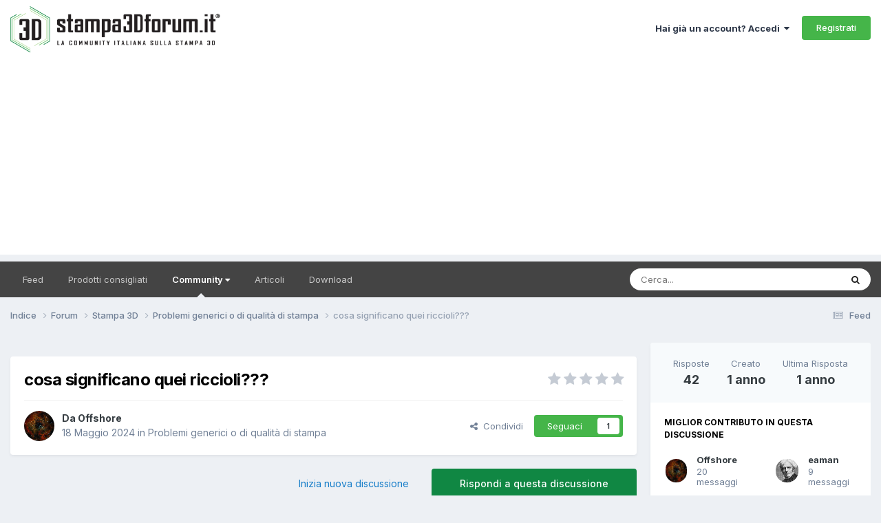

--- FILE ---
content_type: text/html;charset=UTF-8
request_url: https://www.stampa3d-forum.it/forums/topic/20571-cosa-significano-quei-riccioli/
body_size: 25482
content:
<!DOCTYPE html>
<html lang="it-IT" dir="ltr">
	<head>
      <!-- Google Tag Manager -->
<script>(function(w,d,s,l,i){w[l]=w[l]||[];w[l].push({'gtm.start':
new Date().getTime(),event:'gtm.js'});var f=d.getElementsByTagName(s)[0],
j=d.createElement(s),dl=l!='dataLayer'?'&l='+l:'';j.async=true;j.src=
'https://www.googletagmanager.com/gtm.js?id='+i+dl;f.parentNode.insertBefore(j,f);
})(window,document,'script','dataLayer','GTM-WW7QWVH');</script>
<!-- End Google Tag Manager -->
      
		<meta charset="utf-8">
		<title>cosa significano quei riccioli??? - Problemi generici o di qualità di stampa - Stampa 3D forum</title>
		
			<!-- Global site tag (gtag.js) - Google Analytics -->
<script async src="https://www.googletagmanager.com/gtag/js?id=UA-48517190-1"></script>
<script>
  window.dataLayer = window.dataLayer || [];
  function gtag(){dataLayer.push(arguments);}
  gtag('js', new Date());

  gtag('config', 'UA-48517190-1');
</script>
		
		

	<meta name="viewport" content="width=device-width, initial-scale=1">



	<meta name="twitter:card" content="summary_large_image" />


	
		<meta name="twitter:site" content="@stampa3dforum" />
	



	
		
			
				<meta property="og:title" content="cosa significano quei riccioli???">
			
		
	

	
		
			
				<meta property="og:type" content="website">
			
		
	

	
		
			
				<meta property="og:url" content="https://www.stampa3d-forum.it/forums/topic/20571-cosa-significano-quei-riccioli/">
			
		
	

	
		
			
				<meta name="description" content="ciao! ho stampato una superficie abbastanza larga... ed il primo strato una volta la ho dovuta interrompere.... faceva i passaggi ma dopo poco si tirava dietro il resto, ho provato ad alzare lo z di 0.1 in una prim fase e poi lo ho abbassato di altri 02 ed alla fine ha stampato.... ma mi piacereb...">
			
		
	

	
		
			
				<meta property="og:description" content="ciao! ho stampato una superficie abbastanza larga... ed il primo strato una volta la ho dovuta interrompere.... faceva i passaggi ma dopo poco si tirava dietro il resto, ho provato ad alzare lo z di 0.1 in una prim fase e poi lo ho abbassato di altri 02 ed alla fine ha stampato.... ma mi piacereb...">
			
		
	

	
		
			
				<meta property="og:updated_time" content="2024-05-20T17:50:59Z">
			
		
	

	
		
			
				<meta property="og:image" content="https://www.stampa3d-forum.it/uploads/monthly_2024_05/IMG_8173.jpeg.1d375122545dfaae41ac083c3c61bbc5.jpeg">
			
		
	

	
		
			
				<meta property="og:site_name" content="Stampa 3D forum">
			
		
	

	
		
			
				<meta property="og:locale" content="it_IT">
			
		
	


	
		<link rel="next" href="https://www.stampa3d-forum.it/forums/topic/20571-cosa-significano-quei-riccioli/page/2/" />
	

	
		<link rel="last" href="https://www.stampa3d-forum.it/forums/topic/20571-cosa-significano-quei-riccioli/page/5/" />
	

	
		<link rel="canonical" href="https://www.stampa3d-forum.it/forums/topic/20571-cosa-significano-quei-riccioli/" />
	

	
		<link as="style" rel="preload" href="https://www.stampa3d-forum.it/applications/core/interface/ckeditor/ckeditor/skins/ips/editor.css?t=P1PF" />
	

<link rel="alternate" type="application/rss+xml" title="Novità dal forum" href="https://www.stampa3d-forum.it/rss/6-novit%C3%A0-dal-forum.xml/" />



<link rel="manifest" href="https://www.stampa3d-forum.it/manifest.webmanifest/">
<meta name="msapplication-config" content="https://www.stampa3d-forum.it/browserconfig.xml/">
<meta name="msapplication-starturl" content="/">
<meta name="application-name" content="Stampa 3D forum">
<meta name="apple-mobile-web-app-title" content="Stampa 3D forum">

	<meta name="theme-color" content="#ffffff">






	

	
		
			<link rel="icon" sizes="36x36" href="https://www.stampa3d-forum.it/uploads/monthly_2023_02/android-chrome-36x36.png?v=1710327674">
		
	

	
		
			<link rel="icon" sizes="48x48" href="https://www.stampa3d-forum.it/uploads/monthly_2023_02/android-chrome-48x48.png?v=1710327674">
		
	

	
		
			<link rel="icon" sizes="72x72" href="https://www.stampa3d-forum.it/uploads/monthly_2023_02/android-chrome-72x72.png?v=1710327674">
		
	

	
		
			<link rel="icon" sizes="96x96" href="https://www.stampa3d-forum.it/uploads/monthly_2023_02/android-chrome-96x96.png?v=1710327674">
		
	

	
		
			<link rel="icon" sizes="144x144" href="https://www.stampa3d-forum.it/uploads/monthly_2023_02/android-chrome-144x144.png?v=1710327674">
		
	

	
		
			<link rel="icon" sizes="192x192" href="https://www.stampa3d-forum.it/uploads/monthly_2023_02/android-chrome-192x192.png?v=1710327674">
		
	

	
		
			<link rel="icon" sizes="256x256" href="https://www.stampa3d-forum.it/uploads/monthly_2023_02/android-chrome-256x256.png?v=1710327674">
		
	

	
		
			<link rel="icon" sizes="384x384" href="https://www.stampa3d-forum.it/uploads/monthly_2023_02/android-chrome-384x384.png?v=1710327674">
		
	

	
		
			<link rel="icon" sizes="512x512" href="https://www.stampa3d-forum.it/uploads/monthly_2023_02/android-chrome-512x512.png?v=1710327674">
		
	

	
		
			<meta name="msapplication-square70x70logo" content="https://www.stampa3d-forum.it/uploads/monthly_2023_02/msapplication-square70x70logo.png?v=1710327674"/>
		
	

	
		
			<meta name="msapplication-TileImage" content="https://www.stampa3d-forum.it/uploads/monthly_2023_02/msapplication-TileImage.png?v=1710327674"/>
		
	

	
		
			<meta name="msapplication-square150x150logo" content="https://www.stampa3d-forum.it/uploads/monthly_2023_02/msapplication-square150x150logo.png?v=1710327674"/>
		
	

	
		
			<meta name="msapplication-wide310x150logo" content="https://www.stampa3d-forum.it/uploads/monthly_2023_02/msapplication-wide310x150logo.png?v=1710327674"/>
		
	

	
		
			<meta name="msapplication-square310x310logo" content="https://www.stampa3d-forum.it/uploads/monthly_2023_02/msapplication-square310x310logo.png?v=1710327674"/>
		
	

	
		
			
				<link rel="apple-touch-icon" href="https://www.stampa3d-forum.it/uploads/monthly_2023_02/apple-touch-icon-57x57.png?v=1710327674">
			
		
	

	
		
			
				<link rel="apple-touch-icon" sizes="60x60" href="https://www.stampa3d-forum.it/uploads/monthly_2023_02/apple-touch-icon-60x60.png?v=1710327674">
			
		
	

	
		
			
				<link rel="apple-touch-icon" sizes="72x72" href="https://www.stampa3d-forum.it/uploads/monthly_2023_02/apple-touch-icon-72x72.png?v=1710327674">
			
		
	

	
		
			
				<link rel="apple-touch-icon" sizes="76x76" href="https://www.stampa3d-forum.it/uploads/monthly_2023_02/apple-touch-icon-76x76.png?v=1710327674">
			
		
	

	
		
			
				<link rel="apple-touch-icon" sizes="114x114" href="https://www.stampa3d-forum.it/uploads/monthly_2023_02/apple-touch-icon-114x114.png?v=1710327674">
			
		
	

	
		
			
				<link rel="apple-touch-icon" sizes="120x120" href="https://www.stampa3d-forum.it/uploads/monthly_2023_02/apple-touch-icon-120x120.png?v=1710327674">
			
		
	

	
		
			
				<link rel="apple-touch-icon" sizes="144x144" href="https://www.stampa3d-forum.it/uploads/monthly_2023_02/apple-touch-icon-144x144.png?v=1710327674">
			
		
	

	
		
			
				<link rel="apple-touch-icon" sizes="152x152" href="https://www.stampa3d-forum.it/uploads/monthly_2023_02/apple-touch-icon-152x152.png?v=1710327674">
			
		
	

	
		
			
				<link rel="apple-touch-icon" sizes="180x180" href="https://www.stampa3d-forum.it/uploads/monthly_2023_02/apple-touch-icon-180x180.png?v=1710327674">
			
		
	





<link rel="preload" href="//www.stampa3d-forum.it/applications/core/interface/font/fontawesome-webfont.woff2?v=4.7.0" as="font" crossorigin="anonymous">
		


	<link rel="preconnect" href="https://fonts.googleapis.com">
	<link rel="preconnect" href="https://fonts.gstatic.com" crossorigin>
	
		<link href="https://fonts.googleapis.com/css2?family=Inter:wght@300;400;500;600;700&display=swap" rel="stylesheet">
	



	<link rel='stylesheet' href='https://www.stampa3d-forum.it/uploads/css_built_22/341e4a57816af3ba440d891ca87450ff_framework.css?v=55ca6b28d91752067177' media='all'>

	<link rel='stylesheet' href='https://www.stampa3d-forum.it/uploads/css_built_22/05e81b71abe4f22d6eb8d1a929494829_responsive.css?v=55ca6b28d91752067177' media='all'>

	<link rel='stylesheet' href='https://www.stampa3d-forum.it/uploads/css_built_22/20446cf2d164adcc029377cb04d43d17_flags.css?v=55ca6b28d91752067177' media='all'>

	<link rel='stylesheet' href='https://www.stampa3d-forum.it/uploads/css_built_22/90eb5adf50a8c640f633d47fd7eb1778_core.css?v=55ca6b28d91752067177' media='all'>

	<link rel='stylesheet' href='https://www.stampa3d-forum.it/uploads/css_built_22/5a0da001ccc2200dc5625c3f3934497d_core_responsive.css?v=55ca6b28d91752067177' media='all'>

	<link rel='stylesheet' href='https://www.stampa3d-forum.it/uploads/css_built_22/62e269ced0fdab7e30e026f1d30ae516_forums.css?v=55ca6b28d91752067177' media='all'>

	<link rel='stylesheet' href='https://www.stampa3d-forum.it/uploads/css_built_22/76e62c573090645fb99a15a363d8620e_forums_responsive.css?v=55ca6b28d91752067177' media='all'>

	<link rel='stylesheet' href='https://www.stampa3d-forum.it/uploads/css_built_22/ebdea0c6a7dab6d37900b9190d3ac77b_topics.css?v=55ca6b28d91752067177' media='all'>





<link rel='stylesheet' href='https://www.stampa3d-forum.it/uploads/css_built_22/258adbb6e4f3e83cd3b355f84e3fa002_custom.css?v=55ca6b28d91752067177' media='all'>




		
		

	
	<link rel='shortcut icon' href='https://www.stampa3d-forum.it/uploads/monthly_2018_09/stampa-3d-forum-FAVICON_16X16.ico.cebe90bcc2470aadd5ba902e67a66168.ico' type="image/x-icon">

      
      
      <script type="text/javascript">
var _iub = _iub || [];
_iub.csConfiguration = {"floatingPreferencesButtonIcon":true,"invalidateConsentWithoutLog":true,"consentOnContinuedBrowsing":false,"perPurposeConsent":true,"enableTcf":true,"googleAdditionalConsentMode":true,"lang":"it","siteId":2117355,"askConsentAtCookiePolicyUpdate":true,"countryDetection":true,"gdprAppliesGlobally":false,"tcfPurposes":{"2":"consent_only","3":"consent_only","4":"consent_only","5":"consent_only","6":"consent_only","7":"consent_only","8":"consent_only","9":"consent_only","10":"consent_only"},"cookiePolicyId":98729537, "banner":{ "acceptButtonDisplay":true,"customizeButtonDisplay":true,"rejectButtonDisplay":true,"listPurposes":true,"position":"float-bottom-center","explicitWithdrawal":true }};
</script>
<script type="text/javascript" src="//cdn.iubenda.com/cs/tcf/stub-v2.js"></script>
<script type="text/javascript" src="//cdn.iubenda.com/cs/iubenda_cs.js" charset="UTF-8" async></script>
      
      <script async src="https://pagead2.googlesyndication.com/pagead/js/adsbygoogle.js?client=ca-pub-5157185137310676"
     crossorigin="anonymous"></script>
      
	</head>
	<body class="ipsApp ipsApp_front ipsJS_none ipsClearfix" data-controller="core.front.core.app"  data-message=""  data-pageapp="forums" data-pagelocation="front" data-pagemodule="forums" data-pagecontroller="topic" data-pageid="20571"   >
		<!-- Google Tag Manager (noscript) -->
<noscript><iframe src="https://www.googletagmanager.com/ns.html?id=GTM-WW7QWVH" height="0" width="0" style="display:none;visibility:hidden"></iframe></noscript>
<!-- End Google Tag Manager (noscript) -->
      <a href="#ipsLayout_mainArea" class="ipsHide" title="Vai al contenuto principale di questa pagina" accesskey="m">Vai al contenuto</a>
		
			<div id="ipsLayout_header" class="ipsClearfix">
				





				<header>
					<div class="ipsLayout_container">
						


<a href='https://www.stampa3d-forum.it/' id='elLogo' accesskey='1'><img src="https://www.stampa3d-forum.it/uploads/monthly_2021_10/logo-stampa-3d-forum.png.2c4ac5b0bb62933005b5b52d09a70c80.png" alt='Stampa 3D forum'></a>

						
							

	<ul id="elUserNav" class="ipsList_inline cSignedOut ipsResponsive_showDesktop">
		
        
		
        
        
            
            
	


	<li class='cUserNav_icon ipsHide' id='elCart_container'></li>
	<li class='elUserNav_sep ipsHide' id='elCart_sep'></li>

<li id="elSignInLink">
                <a href="https://www.stampa3d-forum.it/login/" data-ipsmenu-closeonclick="false" data-ipsmenu id="elUserSignIn">
                    Hai già un account? Accedi  <i class="fa fa-caret-down"></i>
                </a>
                
<div id='elUserSignIn_menu' class='ipsMenu ipsMenu_auto ipsHide'>
	<form accept-charset='utf-8' method='post' action='https://www.stampa3d-forum.it/login/'>
		<input type="hidden" name="csrfKey" value="ddc8d250b56a27f1ac248117ad475694">
		<input type="hidden" name="ref" value="aHR0cHM6Ly93d3cuc3RhbXBhM2QtZm9ydW0uaXQvZm9ydW1zL3RvcGljLzIwNTcxLWNvc2Etc2lnbmlmaWNhbm8tcXVlaS1yaWNjaW9saS8=">
		<div data-role="loginForm">
			
			
			
				
<div class="ipsPad ipsForm ipsForm_vertical">
	<h4 class="ipsType_sectionHead">Accedi</h4>
	<br><br>
	<ul class='ipsList_reset'>
		<li class="ipsFieldRow ipsFieldRow_noLabel ipsFieldRow_fullWidth">
			
			
				<input type="email" placeholder="Indirizzo Email" name="auth" autocomplete="email">
			
		</li>
		<li class="ipsFieldRow ipsFieldRow_noLabel ipsFieldRow_fullWidth">
			<input type="password" placeholder="Password" name="password" autocomplete="current-password">
		</li>
		<li class="ipsFieldRow ipsFieldRow_checkbox ipsClearfix">
			<span class="ipsCustomInput">
				<input type="checkbox" name="remember_me" id="remember_me_checkbox" value="1" checked aria-checked="true">
				<span></span>
			</span>
			<div class="ipsFieldRow_content">
				<label class="ipsFieldRow_label" for="remember_me_checkbox">Ricordami</label>
				<span class="ipsFieldRow_desc">Non consigliato su computer condivisi</span>
			</div>
		</li>
		<li class="ipsFieldRow ipsFieldRow_fullWidth">
			<button type="submit" name="_processLogin" value="usernamepassword" class="ipsButton ipsButton_primary ipsButton_small" id="elSignIn_submit">Accedi</button>
			
				<p class="ipsType_right ipsType_small">
					
						<a href='https://www.stampa3d-forum.it/lostpassword/' >
					
					Hai dimenticato la password?</a>
				</p>
			
		</li>
	</ul>
</div>
			
		</div>
	</form>
</div>
            </li>
            
        
		
			<li>
				
					<a href="https://www.stampa3d-forum.it/register/" data-ipsdialog data-ipsdialog-size="narrow" data-ipsdialog-title="Registrati"  id="elRegisterButton" class="ipsButton ipsButton_normal ipsButton_primary">Registrati</a>
				
			</li>
		
	</ul>

							
<ul class='ipsMobileHamburger ipsList_reset ipsResponsive_hideDesktop'>
	<li data-ipsDrawer data-ipsDrawer-drawerElem='#elMobileDrawer'>
		<a href='#' >
			
			
				
			
			
			
			<i class='fa fa-navicon'></i>
		</a>
	</li>
</ul>
						
					</div>
				</header>
				

	<nav data-controller='core.front.core.navBar' class='ipsNavBar_noSubBars ipsResponsive_showDesktop'>
		<div class='ipsNavBar_primary ipsLayout_container ipsNavBar_noSubBars'>
			<ul data-role="primaryNavBar" class='ipsClearfix'>
				


	
		
		
		<li  id='elNavSecondary_123' data-role="navBarItem" data-navApp="core" data-navExt="AllActivity">
			
			
				<a href="https://www.stampa3d-forum.it/discover/"  data-navItem-id="123" >
					Feed<span class='ipsNavBar_active__identifier'></span>
				</a>
			
			
		</li>
	
	

	
		
		
		<li  id='elNavSecondary_71' data-role="navBarItem" data-navApp="cms" data-navExt="Pages">
			
			
				<a href="https://www.stampa3d-forum.it/prodotti-consigliati/"  data-navItem-id="71" >
					Prodotti consigliati<span class='ipsNavBar_active__identifier'></span>
				</a>
			
			
		</li>
	
	

	
		
		
			
		
		<li class='ipsNavBar_active' data-active id='elNavSecondary_31' data-role="navBarItem" data-navApp="core" data-navExt="Menu">
			
			
				<a href="#" id="elNavigation_31" data-ipsMenu data-ipsMenu-appendTo='#elNavSecondary_31' data-ipsMenu-activeClass='ipsNavActive_menu' data-navItem-id="31" data-navDefault>
					Community <i class="fa fa-caret-down"></i><span class='ipsNavBar_active__identifier'></span>
				</a>
				<ul id="elNavigation_31_menu" class="ipsMenu ipsMenu_auto ipsHide">
					

	
		
			<li class='ipsMenu_item' >
				<a href='https://www.stampa3d-forum.it/forums/' >
					Forum
				</a>
			</li>
		
	

	
		
			<li class='ipsMenu_item' >
				<a href='https://www.stampa3d-forum.it/clubs/' >
					Club
				</a>
			</li>
		
	

	
		
			<li class='ipsMenu_item' >
				<a href='https://www.stampa3d-forum.it/gallery/' >
					Galleria
				</a>
			</li>
		
	

	
		
			<li class='ipsMenu_item' >
				<a href='https://www.stampa3d-forum.it/database-materiali/' >
					Database materiali
				</a>
			</li>
		
	

	
		
			<li class='ipsMenu_item' >
				<a href='https://www.stampa3d-forum.it/events/' >
					Calendario
				</a>
			</li>
		
	

	
		
			<li class='ipsMenu_item' >
				<a href='https://www.stampa3d-forum.it/leaderboard/' >
					Classifica
				</a>
			</li>
		
	

	
		
			<li class='ipsMenu_item' >
				<a href='https://www.stampa3d-forum.it/staff/' >
					Staff
				</a>
			</li>
		
	

	
		
			<li class='ipsMenu_item' >
				<a href='https://www.stampa3d-forum.it/guidelines/' >
					Linee guida
				</a>
			</li>
		
	

				</ul>
			
			
		</li>
	
	

	
		
		
		<li  id='elNavSecondary_124' data-role="navBarItem" data-navApp="cms" data-navExt="Pages">
			
			
				<a href="https://www.stampa3d-forum.it/articoli/"  data-navItem-id="124" >
					Articoli<span class='ipsNavBar_active__identifier'></span>
				</a>
			
			
		</li>
	
	

	
		
		
		<li  id='elNavSecondary_125' data-role="navBarItem" data-navApp="downloads" data-navExt="Downloads">
			
			
				<a href="https://www.stampa3d-forum.it/files/"  data-navItem-id="125" >
					Download<span class='ipsNavBar_active__identifier'></span>
				</a>
			
			
		</li>
	
	

				<li class='ipsHide' id='elNavigationMore' data-role='navMore'>
					<a href='#' data-ipsMenu data-ipsMenu-appendTo='#elNavigationMore' id='elNavigationMore_dropdown'>Altro</a>
					<ul class='ipsNavBar_secondary ipsHide' data-role='secondaryNavBar'>
						<li class='ipsHide' id='elNavigationMore_more' data-role='navMore'>
							<a href='#' data-ipsMenu data-ipsMenu-appendTo='#elNavigationMore_more' id='elNavigationMore_more_dropdown'>Altro <i class='fa fa-caret-down'></i></a>
							<ul class='ipsHide ipsMenu ipsMenu_auto' id='elNavigationMore_more_dropdown_menu' data-role='moreDropdown'></ul>
						</li>
					</ul>
				</li>
			</ul>
			

	<div id="elSearchWrapper">
		<div id='elSearch' data-controller="core.front.core.quickSearch">
			<form accept-charset='utf-8' action='//www.stampa3d-forum.it/search/?do=quicksearch' method='post'>
                <input type='search' id='elSearchField' placeholder='Cerca...' name='q' autocomplete='off' aria-label='Cerca'>
                <details class='cSearchFilter'>
                    <summary class='cSearchFilter__text'></summary>
                    <ul class='cSearchFilter__menu'>
                        
                        <li><label><input type="radio" name="type" value="all" ><span class='cSearchFilter__menuText'>Ovunque</span></label></li>
                        
                            
                                <li><label><input type="radio" name="type" value='contextual_{&quot;type&quot;:&quot;forums_topic&quot;,&quot;nodes&quot;:108}' checked><span class='cSearchFilter__menuText'>Questo Forum</span></label></li>
                            
                                <li><label><input type="radio" name="type" value='contextual_{&quot;type&quot;:&quot;forums_topic&quot;,&quot;item&quot;:20571}' checked><span class='cSearchFilter__menuText'>Questo Topic</span></label></li>
                            
                        
                        
                            <li><label><input type="radio" name="type" value="core_statuses_status"><span class='cSearchFilter__menuText'>Aggiornamento di Stato</span></label></li>
                        
                            <li><label><input type="radio" name="type" value="cms_pages_pageitem"><span class='cSearchFilter__menuText'>Pages</span></label></li>
                        
                            <li><label><input type="radio" name="type" value="cms_records1"><span class='cSearchFilter__menuText'>Articoli</span></label></li>
                        
                            <li><label><input type="radio" name="type" value="cms_records12"><span class='cSearchFilter__menuText'>Materiali</span></label></li>
                        
                            <li><label><input type="radio" name="type" value="forums_topic"><span class='cSearchFilter__menuText'>Discussioni</span></label></li>
                        
                            <li><label><input type="radio" name="type" value="calendar_event"><span class='cSearchFilter__menuText'>Eventi</span></label></li>
                        
                            <li><label><input type="radio" name="type" value="blog_entry"><span class='cSearchFilter__menuText'>Blog</span></label></li>
                        
                            <li><label><input type="radio" name="type" value="gallery_image"><span class='cSearchFilter__menuText'>Immagini</span></label></li>
                        
                            <li><label><input type="radio" name="type" value="gallery_album_item"><span class='cSearchFilter__menuText'>Album</span></label></li>
                        
                            <li><label><input type="radio" name="type" value="downloads_file"><span class='cSearchFilter__menuText'>File</span></label></li>
                        
                            <li><label><input type="radio" name="type" value="nexus_package_item"><span class='cSearchFilter__menuText'>Prodotti</span></label></li>
                        
                            <li><label><input type="radio" name="type" value="core_members"><span class='cSearchFilter__menuText'>Utenti</span></label></li>
                        
                    </ul>
                </details>
				<button class='cSearchSubmit' type="submit" aria-label='Cerca'><i class="fa fa-search"></i></button>
			</form>
		</div>
	</div>

		</div>
	</nav>

				
<ul id='elMobileNav' class='ipsResponsive_hideDesktop' data-controller='core.front.core.mobileNav'>
	
		
			
			
				
				
			
				
				
			
				
					<li id='elMobileBreadcrumb'>
						<a href='https://www.stampa3d-forum.it/forums/forum/108-problemi-generici-o-di-qualit%C3%A0-di-stampa/'>
							<span>Problemi generici o di qualità di stampa</span>
						</a>
					</li>
				
				
			
				
				
			
		
	
	
	
	<li >
		<a data-action="defaultStream" href='https://www.stampa3d-forum.it/discover/'><i class="fa fa-newspaper-o" aria-hidden="true"></i></a>
	</li>

	

	
		<li class='ipsJS_show'>
			<a href='https://www.stampa3d-forum.it/search/'><i class='fa fa-search'></i></a>
		</li>
	
</ul>
			</div>
		
		<main id="ipsLayout_body" class="ipsLayout_container">
			<div id="ipsLayout_contentArea">
				<div id="ipsLayout_contentWrapper">
					
<nav class='ipsBreadcrumb ipsBreadcrumb_top ipsFaded_withHover'>
	

	<ul class='ipsList_inline ipsPos_right'>
		
		<li >
			<a data-action="defaultStream" class='ipsType_light '  href='https://www.stampa3d-forum.it/discover/'><i class="fa fa-newspaper-o" aria-hidden="true"></i> <span>Feed</span></a>
		</li>
		
	</ul>

	<ul data-role="breadcrumbList">
		<li>
			<a title="Indice" href='https://www.stampa3d-forum.it/'>
				<span>Indice <i class='fa fa-angle-right'></i></span>
			</a>
		</li>
		
		
			<li>
				
					<a href='https://www.stampa3d-forum.it/forums/'>
						<span>Forum <i class='fa fa-angle-right' aria-hidden="true"></i></span>
					</a>
				
			</li>
		
			<li>
				
					<a href='https://www.stampa3d-forum.it/forums/forum/49-stampa-3d/'>
						<span>Stampa 3D <i class='fa fa-angle-right' aria-hidden="true"></i></span>
					</a>
				
			</li>
		
			<li>
				
					<a href='https://www.stampa3d-forum.it/forums/forum/108-problemi-generici-o-di-qualit%C3%A0-di-stampa/'>
						<span>Problemi generici o di qualità di stampa <i class='fa fa-angle-right' aria-hidden="true"></i></span>
					</a>
				
			</li>
		
			<li>
				
					cosa significano quei riccioli???
				
			</li>
		
	</ul>
</nav>
					
					<div id="ipsLayout_mainArea">
						
						
						
						

	




	<div class='cWidgetContainer '  data-role='widgetReceiver' data-orientation='horizontal' data-widgetArea='header'>
		<ul class='ipsList_reset'>
			
				
					
					<li class='ipsWidget ipsWidget_horizontal ipsBox  ipsWidgetHide ipsHide ' data-blockID='app_core_guestSignUp_acejlzxwc' data-blockConfig="true" data-blockTitle="Widget di Iscrizione Ospite" data-blockErrorMessage="Questo blocco è mostrato solo agli ospiti."  data-controller='core.front.widgets.block'></li>
				
			
		</ul>
	</div>

						



<div class="ipsPageHeader ipsResponsive_pull ipsBox ipsPadding sm:ipsPadding:half ipsMargin_bottom">
		
	
	<div class="ipsFlex ipsFlex-ai:center ipsFlex-fw:wrap ipsGap:4">
		<div class="ipsFlex-flex:11">
			<h1 class="ipsType_pageTitle ipsContained_container">
				

				
				
					<span class="ipsType_break ipsContained">
						<span>cosa significano quei riccioli???</span>
					</span>
				
			</h1>
			
			
		</div>
		
			<div class="ipsFlex-flex:00 ipsType_light">
				
				
<div  class='ipsClearfix ipsRating  ipsRating_veryLarge'>
	
	<ul class='ipsRating_collective'>
		
			
				<li class='ipsRating_off'>
					<i class='fa fa-star'></i>
				</li>
			
		
			
				<li class='ipsRating_off'>
					<i class='fa fa-star'></i>
				</li>
			
		
			
				<li class='ipsRating_off'>
					<i class='fa fa-star'></i>
				</li>
			
		
			
				<li class='ipsRating_off'>
					<i class='fa fa-star'></i>
				</li>
			
		
			
				<li class='ipsRating_off'>
					<i class='fa fa-star'></i>
				</li>
			
		
	</ul>
</div>
			</div>
		
	</div>
	<hr class="ipsHr">
	<div class="ipsPageHeader__meta ipsFlex ipsFlex-jc:between ipsFlex-ai:center ipsFlex-fw:wrap ipsGap:3">
		<div class="ipsFlex-flex:11">
			<div class="ipsPhotoPanel ipsPhotoPanel_mini ipsPhotoPanel_notPhone ipsClearfix">
				


	<a href="https://www.stampa3d-forum.it/profile/15351-offshore/" rel="nofollow" data-ipsHover data-ipsHover-width="370" data-ipsHover-target="https://www.stampa3d-forum.it/profile/15351-offshore/?do=hovercard" class="ipsUserPhoto ipsUserPhoto_mini" title="Visualizza il profilo di Offshore">
		<img src='https://www.stampa3d-forum.it/uploads/monthly_2024_05/orioneicona.thumb.png.a0ba7f88078987632ae2299780ae90f8.png' alt='Offshore' loading="lazy">
	</a>

				<div>
					<p class="ipsType_reset ipsType_blendLinks">
						<span class="ipsType_normal">
						
							<strong>Da 


<a href='https://www.stampa3d-forum.it/profile/15351-offshore/' rel="nofollow" data-ipsHover data-ipsHover-width='370' data-ipsHover-target='https://www.stampa3d-forum.it/profile/15351-offshore/?do=hovercard&amp;referrer=https%253A%252F%252Fwww.stampa3d-forum.it%252Fforums%252Ftopic%252F20571-cosa-significano-quei-riccioli%252F' title="Visualizza il profilo di Offshore" class="ipsType_break">Offshore</a></strong><br>
							<span class="ipsType_light"><time datetime='2024-05-18T12:44:10Z' title='18/05/2024 12:44' data-short='1 anno'>18 Maggio 2024</time> in <a href="https://www.stampa3d-forum.it/forums/forum/108-problemi-generici-o-di-qualit%C3%A0-di-stampa/">Problemi generici o di qualità di stampa</a></span>
						
						</span>
					</p>
				</div>
			</div>
		</div>
		
			<div class="ipsFlex-flex:01 ipsResponsive_hidePhone">
				<div class="ipsShareLinks">
					
						


    <a href='#elShareItem_1294018105_menu' id='elShareItem_1294018105' data-ipsMenu class='ipsShareButton ipsButton ipsButton_verySmall ipsButton_link ipsButton_link--light'>
        <span><i class='fa fa-share-alt'></i></span> &nbsp;Condividi
    </a>

    <div class='ipsPadding ipsMenu ipsMenu_normal ipsHide' id='elShareItem_1294018105_menu' data-controller="core.front.core.sharelink">
        
        
        	
        
        <span data-ipsCopy data-ipsCopy-flashmessage>
            <a href="https://www.stampa3d-forum.it/forums/topic/20571-cosa-significano-quei-riccioli/" class="ipsButton ipsButton_light ipsButton_small ipsButton_fullWidth" data-role="copyButton" data-clipboard-text="https://www.stampa3d-forum.it/forums/topic/20571-cosa-significano-quei-riccioli/" data-ipstooltip title='Copy Link to Clipboard'><i class="fa fa-clone"></i> https://www.stampa3d-forum.it/forums/topic/20571-cosa-significano-quei-riccioli/</a>
        </span>
        <ul class='ipsShareLinks ipsMargin_top:half'>
            
                <li>
<a href="https://www.facebook.com/sharer/sharer.php?u=https%3A%2F%2Fwww.stampa3d-forum.it%2Fforums%2Ftopic%2F20571-cosa-significano-quei-riccioli%2F" class="cShareLink cShareLink_facebook" target="_blank" data-role="shareLink" title='Condividi su Facebook' data-ipsTooltip rel='noopener nofollow'>
	<i class="fa fa-facebook"></i>
</a></li>
            
                <li>
<a href="https://x.com/share?url=https%3A%2F%2Fwww.stampa3d-forum.it%2Fforums%2Ftopic%2F20571-cosa-significano-quei-riccioli%2F" class="cShareLink cShareLink_x" target="_blank" data-role="shareLink" title='Share on X' data-ipsTooltip rel='nofollow noopener'>
    <i class="fa fa-x"></i>
</a></li>
            
                <li>
<a href="https://www.linkedin.com/shareArticle?mini=true&amp;url=https%3A%2F%2Fwww.stampa3d-forum.it%2Fforums%2Ftopic%2F20571-cosa-significano-quei-riccioli%2F&amp;title=cosa+significano+quei+riccioli%3F%3F%3F" rel="nofollow noopener" class="cShareLink cShareLink_linkedin" target="_blank" data-role="shareLink" title='Condividi su LinkedIn' data-ipsTooltip>
	<i class="fa fa-linkedin"></i>
</a></li>
            
                <li>
<a href="mailto:?subject=cosa%20significano%20quei%20riccioli%3F%3F%3F&body=https%3A%2F%2Fwww.stampa3d-forum.it%2Fforums%2Ftopic%2F20571-cosa-significano-quei-riccioli%2F" rel='nofollow' class='cShareLink cShareLink_email' title='Condividi via email' data-ipsTooltip>
	<i class="fa fa-envelope"></i>
</a></li>
            
        </ul>
        
            <hr class='ipsHr'>
            <button class='ipsHide ipsButton ipsButton_verySmall ipsButton_light ipsButton_fullWidth ipsMargin_top:half' data-controller='core.front.core.webshare' data-role='webShare' data-webShareTitle='cosa significano quei riccioli???' data-webShareText='cosa significano quei riccioli???' data-webShareUrl='https://www.stampa3d-forum.it/forums/topic/20571-cosa-significano-quei-riccioli/'>Altre opzioni di condivisione...</button>
        
    </div>

					
					
                    

					



					

<div data-followApp='forums' data-followArea='topic' data-followID='20571' data-controller='core.front.core.followButton'>
	

	<a href='https://www.stampa3d-forum.it/login/' rel="nofollow" class="ipsFollow ipsPos_middle ipsButton ipsButton_light ipsButton_verySmall " data-role="followButton" data-ipsTooltip title='Accedi per seguire questo'>
		<span>Seguaci</span>
		<span class='ipsCommentCount'>1</span>
	</a>

</div>
				</div>
			</div>
					
	</div>
	
	
</div>








<div class="ipsClearfix">
	<ul class="ipsToolList ipsToolList_horizontal ipsClearfix ipsSpacer_both ">
		
			<li class="ipsToolList_primaryAction">
				<span data-controller="forums.front.topic.reply">
					
						<a href="#replyForm" rel="nofollow" class="ipsButton ipsButton_important ipsButton_medium ipsButton_fullWidth" data-action="replyToTopic">Rispondi a questa discussione</a>
					
				</span>
			</li>
		
		
			<li class="ipsResponsive_hidePhone">
				
					<a href="https://www.stampa3d-forum.it/forums/forum/108-problemi-generici-o-di-qualit%C3%A0-di-stampa/?do=add" rel="nofollow" class="ipsButton ipsButton_link ipsButton_medium ipsButton_fullWidth" title="Inizia una nuova discussione in questo forum">Inizia nuova discussione</a>
				
			</li>
		
		
	</ul>
</div>

<div id="comments" data-controller="core.front.core.commentFeed,forums.front.topic.view, core.front.core.ignoredComments" data-autopoll data-baseurl="https://www.stampa3d-forum.it/forums/topic/20571-cosa-significano-quei-riccioli/"  data-feedid="topic-20571" class="cTopic ipsClear ipsSpacer_top">
	
			

				<div class="ipsBox ipsResponsive_pull ipsPadding:half ipsClearfix ipsClear ipsMargin_bottom">
					
					
						


	
	<ul class='ipsPagination' id='elPagination_731efaae0c77cf2182b3e91c7584c0ea_1661878800' data-ipsPagination-seoPagination='true' data-pages='5' data-ipsPagination  data-ipsPagination-pages="5" data-ipsPagination-perPage='10'>
		
			
				<li class='ipsPagination_first ipsPagination_inactive'><a href='https://www.stampa3d-forum.it/forums/topic/20571-cosa-significano-quei-riccioli/#comments' rel="first" data-page='1' data-ipsTooltip title='Prima pagina'><i class='fa fa-angle-double-left'></i></a></li>
				<li class='ipsPagination_prev ipsPagination_inactive'><a href='https://www.stampa3d-forum.it/forums/topic/20571-cosa-significano-quei-riccioli/#comments' rel="prev" data-page='0' data-ipsTooltip title='Pagina precedente'>Prec</a></li>
			
			<li class='ipsPagination_page ipsPagination_active'><a href='https://www.stampa3d-forum.it/forums/topic/20571-cosa-significano-quei-riccioli/#comments' data-page='1'>1</a></li>
			
				
					<li class='ipsPagination_page'><a href='https://www.stampa3d-forum.it/forums/topic/20571-cosa-significano-quei-riccioli/page/2/#comments' data-page='2'>2</a></li>
				
					<li class='ipsPagination_page'><a href='https://www.stampa3d-forum.it/forums/topic/20571-cosa-significano-quei-riccioli/page/3/#comments' data-page='3'>3</a></li>
				
					<li class='ipsPagination_page'><a href='https://www.stampa3d-forum.it/forums/topic/20571-cosa-significano-quei-riccioli/page/4/#comments' data-page='4'>4</a></li>
				
					<li class='ipsPagination_page'><a href='https://www.stampa3d-forum.it/forums/topic/20571-cosa-significano-quei-riccioli/page/5/#comments' data-page='5'>5</a></li>
				
				<li class='ipsPagination_next'><a href='https://www.stampa3d-forum.it/forums/topic/20571-cosa-significano-quei-riccioli/page/2/#comments' rel="next" data-page='2' data-ipsTooltip title='Pagina successiva'>Avanti</a></li>
				<li class='ipsPagination_last'><a href='https://www.stampa3d-forum.it/forums/topic/20571-cosa-significano-quei-riccioli/page/5/#comments' rel="last" data-page='5' data-ipsTooltip title='Ultima pagina'><i class='fa fa-angle-double-right'></i></a></li>
			
			
				<li class='ipsPagination_pageJump'>
					<a href='#' data-ipsMenu data-ipsMenu-closeOnClick='false' data-ipsMenu-appendTo='#elPagination_731efaae0c77cf2182b3e91c7584c0ea_1661878800' id='elPagination_731efaae0c77cf2182b3e91c7584c0ea_1661878800_jump'>Pagina 1 di 5 &nbsp;<i class='fa fa-caret-down'></i></a>
					<div class='ipsMenu ipsMenu_narrow ipsPadding ipsHide' id='elPagination_731efaae0c77cf2182b3e91c7584c0ea_1661878800_jump_menu'>
						<form accept-charset='utf-8' method='post' action='https://www.stampa3d-forum.it/forums/topic/20571-cosa-significano-quei-riccioli/#comments' data-role="pageJump" data-baseUrl='#'>
							<ul class='ipsForm ipsForm_horizontal'>
								<li class='ipsFieldRow'>
									<input type='number' min='1' max='5' placeholder='Pagina numero' class='ipsField_fullWidth' name='page'>
								</li>
								<li class='ipsFieldRow ipsFieldRow_fullWidth'>
									<input type='submit' class='ipsButton_fullWidth ipsButton ipsButton_verySmall ipsButton_primary' value='Vai'>
								</li>
							</ul>
						</form>
					</div>
				</li>
			
		
	</ul>

					
				</div>
			
	

	

<div data-controller='core.front.core.recommendedComments' data-url='https://www.stampa3d-forum.it/forums/topic/20571-cosa-significano-quei-riccioli/?recommended=comments' class='ipsRecommendedComments ipsHide'>
	<div data-role="recommendedComments">
		<h2 class='ipsType_sectionHead ipsType_large ipsType_bold ipsMargin_bottom'>Messaggi raccomandati</h2>
		
	</div>
</div>
	
	<div id="elPostFeed" data-role="commentFeed" data-controller="core.front.core.moderation" >
		<form action="https://www.stampa3d-forum.it/forums/topic/20571-cosa-significano-quei-riccioli/?csrfKey=ddc8d250b56a27f1ac248117ad475694&amp;do=multimodComment" method="post" data-ipspageaction data-role="moderationTools">
			
			
				

					

					
					



<a id='findComment-157599'></a>
<a id='comment-157599'></a>
<article  id='elComment_157599' class='cPost ipsBox ipsResponsive_pull  ipsComment  ipsComment_parent ipsClearfix ipsClear ipsColumns ipsColumns_noSpacing ipsColumns_collapsePhone    '>
	

	

	<div class='cAuthorPane_mobile ipsResponsive_showPhone'>
		<div class='cAuthorPane_photo'>
			<div class='cAuthorPane_photoWrap'>
				


	<a href="https://www.stampa3d-forum.it/profile/15351-offshore/" rel="nofollow" data-ipsHover data-ipsHover-width="370" data-ipsHover-target="https://www.stampa3d-forum.it/profile/15351-offshore/?do=hovercard" class="ipsUserPhoto ipsUserPhoto_large" title="Visualizza il profilo di Offshore">
		<img src='https://www.stampa3d-forum.it/uploads/monthly_2024_05/orioneicona.thumb.png.a0ba7f88078987632ae2299780ae90f8.png' alt='Offshore' loading="lazy">
	</a>

				
				
					<a href="https://www.stampa3d-forum.it/profile/15351-offshore/badges/" rel="nofollow">
						
<img src='https://www.stampa3d-forum.it/downloads/monthly_2021_07/6_Enthusiast.svg' loading="lazy" alt="Enthusiast" class="cAuthorPane_badge cAuthorPane_badge--rank ipsOutline ipsOutline:2px" data-ipsTooltip title="Grado: Enthusiast (6/14)">
					</a>
				
			</div>
		</div>
		<div class='cAuthorPane_content'>
			<h3 class='ipsType_sectionHead cAuthorPane_author ipsType_break ipsType_blendLinks ipsFlex ipsFlex-ai:center'>
				


<a href='https://www.stampa3d-forum.it/profile/15351-offshore/' rel="nofollow" data-ipsHover data-ipsHover-width='370' data-ipsHover-target='https://www.stampa3d-forum.it/profile/15351-offshore/?do=hovercard&amp;referrer=https%253A%252F%252Fwww.stampa3d-forum.it%252Fforums%252Ftopic%252F20571-cosa-significano-quei-riccioli%252F' title="Visualizza il profilo di Offshore" class="ipsType_break">Offshore</a>
			</h3>
			<div class='ipsType_light ipsType_reset'>
			    <a href='https://www.stampa3d-forum.it/forums/topic/20571-cosa-significano-quei-riccioli/#findComment-157599' rel="nofollow" class='ipsType_blendLinks'>Inviato <time datetime='2024-05-18T12:44:10Z' title='18/05/2024 12:44' data-short='1 anno'>18 Maggio 2024</time></a>
				
			</div>
		</div>
	</div>
	<aside class='ipsComment_author cAuthorPane ipsColumn ipsColumn_medium ipsResponsive_hidePhone'>
		<h3 class='ipsType_sectionHead cAuthorPane_author ipsType_blendLinks ipsType_break'><strong>


<a href='https://www.stampa3d-forum.it/profile/15351-offshore/' rel="nofollow" data-ipsHover data-ipsHover-width='370' data-ipsHover-target='https://www.stampa3d-forum.it/profile/15351-offshore/?do=hovercard&amp;referrer=https%253A%252F%252Fwww.stampa3d-forum.it%252Fforums%252Ftopic%252F20571-cosa-significano-quei-riccioli%252F' title="Visualizza il profilo di Offshore" class="ipsType_break">Offshore</a></strong>
			
		</h3>
		<ul class='cAuthorPane_info ipsList_reset'>
			<li data-role='photo' class='cAuthorPane_photo'>
				<div class='cAuthorPane_photoWrap'>
					


	<a href="https://www.stampa3d-forum.it/profile/15351-offshore/" rel="nofollow" data-ipsHover data-ipsHover-width="370" data-ipsHover-target="https://www.stampa3d-forum.it/profile/15351-offshore/?do=hovercard" class="ipsUserPhoto ipsUserPhoto_large" title="Visualizza il profilo di Offshore">
		<img src='https://www.stampa3d-forum.it/uploads/monthly_2024_05/orioneicona.thumb.png.a0ba7f88078987632ae2299780ae90f8.png' alt='Offshore' loading="lazy">
	</a>

					
					
						
<img src='https://www.stampa3d-forum.it/downloads/monthly_2021_07/6_Enthusiast.svg' loading="lazy" alt="Enthusiast" class="cAuthorPane_badge cAuthorPane_badge--rank ipsOutline ipsOutline:2px" data-ipsTooltip title="Grado: Enthusiast (6/14)">
					
				</div>
			</li>
			
				<li data-role='group'>Membri</li>
				
			
			
				<li data-role='stats' class='ipsMargin_top'>
					<ul class="ipsList_reset ipsType_light ipsFlex ipsFlex-ai:center ipsFlex-jc:center ipsGap_row:2 cAuthorPane_stats">
						<li>
							
								<a href="https://www.stampa3d-forum.it/profile/15351-offshore/content/" rel="nofollow" title="  125 messaggi" data-ipsTooltip class="ipsType_blendLinks">
							
								<i class="fa fa-comment"></i> 125
							
								</a>
							
						</li>
						
							<li>
								
									<a href='https://www.stampa3d-forum.it/profile/15351-offshore/solutions/' rel="nofollow" title="Member's solved count" data-ipsTooltip class='ipsType_blendLinks'>
										
									   <i class='fa fa-check-circle'></i> 1
								
									</a>
								
							</li>
						
					</ul>
				</li>
			
			
				

			
		</ul>
	</aside>
	<div class='ipsColumn ipsColumn_fluid ipsMargin:none'>
		

<div id='comment-157599_wrap' data-controller='core.front.core.comment' data-commentApp='forums' data-commentType='forums' data-commentID="157599" data-quoteData='{&quot;userid&quot;:15351,&quot;username&quot;:&quot;Offshore&quot;,&quot;timestamp&quot;:1716036250,&quot;contentapp&quot;:&quot;forums&quot;,&quot;contenttype&quot;:&quot;forums&quot;,&quot;contentid&quot;:20571,&quot;contentclass&quot;:&quot;forums_Topic&quot;,&quot;contentcommentid&quot;:157599}' class='ipsComment_content ipsType_medium'>

	<div class='ipsComment_meta ipsType_light ipsFlex ipsFlex-ai:center ipsFlex-jc:between ipsFlex-fd:row-reverse'>
		<div class='ipsType_light ipsType_reset ipsType_blendLinks ipsComment_toolWrap'>
			<div class='ipsResponsive_hidePhone ipsComment_badges'>
				<ul class='ipsList_reset ipsFlex ipsFlex-jc:end ipsFlex-fw:wrap ipsGap:2 ipsGap_row:1'>
					
					
					
					
					
				</ul>
			</div>
			<ul class='ipsList_reset ipsComment_tools'>
				<li>
					<a href='#elControls_157599_menu' class='ipsComment_ellipsis' id='elControls_157599' title='Più opzioni...' data-ipsMenu data-ipsMenu-appendTo='#comment-157599_wrap'><i class='fa fa-ellipsis-h'></i></a>
					<ul id='elControls_157599_menu' class='ipsMenu ipsMenu_narrow ipsHide'>
						
						
                        
						
						
						
							
								
							
							
							
							
							
							
						
					</ul>
				</li>
				
			</ul>
		</div>

		<div class='ipsType_reset ipsResponsive_hidePhone'>
		   
		   Inviato <time datetime='2024-05-18T12:44:10Z' title='18/05/2024 12:44' data-short='1 anno'>18 Maggio 2024</time>
		   
			
			<span class='ipsResponsive_hidePhone'>
				
				
			</span>
		</div>
	</div>

	

    

	<div class='cPost_contentWrap'>
		
		<div data-role='commentContent' class='ipsType_normal ipsType_richText ipsPadding_bottom ipsContained' data-controller='core.front.core.lightboxedImages'>
			<p>
	ciao! ho stampato una superficie abbastanza larga... ed il primo strato una volta la ho dovuta interrompere.... faceva i passaggi ma dopo poco si tirava dietro il resto, ho provato ad alzare lo z di 0.1 in una prim fase e poi lo ho abbassato di altri 02 ed alla fine ha stampato.... ma mi piacerebbe sapere il percè di questo comportamento.... prima della stampa ho livellato bene il letto, ho controllato lo z con il foglio di carta, mandata in stampa ha fatto le mesh del letto adattativa, ha fatto z-tilt la temperatura del pla era a 210 gradi ed il letto a 55.....consigli??
</p>

<p><a href="https://www.stampa3d-forum.it/uploads/monthly_2024_05/IMG_8125.jpeg.60fd2975e45fb10b74621f8040fb9d5c.jpeg" class="ipsAttachLink ipsAttachLink_image" ><img data-fileid="36296" src="//www.stampa3d-forum.it/applications/core/interface/js/spacer.png" data-src="https://www.stampa3d-forum.it/uploads/monthly_2024_05/IMG_8125.thumb.jpeg.6801b816e5b6cdd87906eb566a5e1265.jpeg" data-ratio="133.53" width="337" class="ipsImage ipsImage_thumbnailed" alt="IMG_8125.jpeg"></a></p>

			
		</div>

		
			<div class='ipsItemControls'>
				
					
						

	<div data-controller='core.front.core.reaction' class='ipsItemControls_right ipsClearfix '>	
		<div class='ipsReact ipsPos_right'>
			
				
				<div class='ipsReact_blurb ' data-role='reactionBlurb'>
					
						

	
	<ul class='ipsReact_reactions'>
		
		
			
				
				<li class='ipsReact_reactCount'>
					
						<span data-ipsTooltip title="Confused">
					
							<span>
								<img src='https://www.stampa3d-forum.it/uploads/reactions/react_confused.png' alt="Confused" loading="lazy">
							</span>
							<span>
								1
							</span>
					
						</span>
					
				</li>
			
		
	</ul>

					
				</div>
			
			
			
		</div>
	</div>

					
				
				<ul class='ipsComment_controls ipsClearfix ipsItemControls_left' data-role="commentControls">
					
						
						
							<li data-ipsQuote-editor='topic_comment' data-ipsQuote-target='#comment-157599' class='ipsJS_show'>
								<button class='ipsButton ipsButton_light ipsButton_verySmall ipsButton_narrow cMultiQuote ipsHide' data-action='multiQuoteComment' data-ipsTooltip data-ipsQuote-multiQuote data-mqId='mq157599' title='MultiCitazione'><i class='fa fa-plus'></i></button>
							</li>
							<li data-ipsQuote-editor='topic_comment' data-ipsQuote-target='#comment-157599' class='ipsJS_show'>
								<a href='#' data-action='quoteComment' data-ipsQuote-singleQuote>Cita</a>
							</li>
						
						
						
												
					
					<li class='ipsHide' data-role='commentLoading'>
						<span class='ipsLoading ipsLoading_tiny ipsLoading_noAnim'></span>
					</li>
				</ul>
			</div>
		

		
	</div>

	
    
</div>
	</div>
</article>
					
					
						<script async src="https://pagead2.googlesyndication.com/pagead/js/adsbygoogle.js?client=ca-pub-5157185137310676"
     crossorigin="anonymous"></script>
<!-- AfterFirstTopic -->
<ins class="adsbygoogle"
     style="display:block"
     data-ad-client="ca-pub-5157185137310676"
     data-ad-slot="6584238655"
     data-ad-format="auto"
     data-full-width-responsive="true"></ins>
<script>
     (adsbygoogle = window.adsbygoogle || []).push({});
</script>
					
					
						







<div class="ipsBox cTopicOverview cTopicOverview--inline ipsFlex ipsFlex-fd:row md:ipsFlex-fd:row sm:ipsFlex-fd:column ipsMargin_bottom sm:ipsMargin_bottom:half sm:ipsMargin_top:half ipsResponsive_pull ipsResponsive_hideDesktop ipsResponsive_block " data-controller='forums.front.topic.activity'>

	<div class='cTopicOverview__header ipsAreaBackground_light ipsFlex sm:ipsFlex-fw:wrap sm:ipsFlex-jc:center'>
		<ul class='cTopicOverview__stats ipsPadding ipsMargin:none sm:ipsPadding_horizontal:half ipsFlex ipsFlex-flex:10 ipsFlex-jc:around ipsFlex-ai:center'>
			<li class='cTopicOverview__statItem ipsType_center'>
				<span class='cTopicOverview__statTitle ipsType_light ipsTruncate ipsTruncate_line'>Risposte</span>
				<span class='cTopicOverview__statValue'>42</span>
			</li>
			<li class='cTopicOverview__statItem ipsType_center'>
				<span class='cTopicOverview__statTitle ipsType_light ipsTruncate ipsTruncate_line'>Creato</span>
				<span class='cTopicOverview__statValue'><time datetime='2024-05-18T12:44:10Z' title='18/05/2024 12:44' data-short='1 anno'>1 anno</time></span>
			</li>
			<li class='cTopicOverview__statItem ipsType_center'>
				<span class='cTopicOverview__statTitle ipsType_light ipsTruncate ipsTruncate_line'>Ultima Risposta</span>
				<span class='cTopicOverview__statValue'><time datetime='2024-05-20T17:50:59Z' title='20/05/2024 17:50' data-short='1 anno'>1 anno</time></span>
			</li>
		</ul>
		<a href='#' data-action='toggleOverview' class='cTopicOverview__toggle cTopicOverview__toggle--inline ipsType_large ipsType_light ipsPad ipsFlex ipsFlex-ai:center ipsFlex-jc:center'><i class='fa fa-chevron-down'></i></a>
	</div>
	
		<div class='cTopicOverview__preview ipsFlex-flex:10' data-role="preview">
			<div class='cTopicOverview__previewInner ipsPadding_vertical ipsPadding_horizontal ipsResponsive_hidePhone ipsFlex ipsFlex-fd:row'>
				
					<div class='cTopicOverview__section--users ipsFlex-flex:00'>
						<h4 class='ipsType_reset cTopicOverview__sectionTitle ipsType_dark ipsType_uppercase ipsType_noBreak'>Miglior contributo in questa discussione</h4>
						<ul class='cTopicOverview__dataList ipsMargin:none ipsPadding:none ipsList_style:none ipsFlex ipsFlex-jc:between ipsFlex-ai:center'>
							
								<li class="cTopicOverview__dataItem ipsMargin_right ipsFlex ipsFlex-jc:start ipsFlex-ai:center">
									


	<a href="https://www.stampa3d-forum.it/profile/15351-offshore/" rel="nofollow" data-ipsHover data-ipsHover-width="370" data-ipsHover-target="https://www.stampa3d-forum.it/profile/15351-offshore/?do=hovercard" class="ipsUserPhoto ipsUserPhoto_tiny" title="Visualizza il profilo di Offshore">
		<img src='https://www.stampa3d-forum.it/uploads/monthly_2024_05/orioneicona.thumb.png.a0ba7f88078987632ae2299780ae90f8.png' alt='Offshore' loading="lazy">
	</a>

									<p class='ipsMargin:none ipsPadding_left:half ipsPadding_right ipsType_right'>20</p>
								</li>
							
								<li class="cTopicOverview__dataItem ipsMargin_right ipsFlex ipsFlex-jc:start ipsFlex-ai:center">
									


	<a href="https://www.stampa3d-forum.it/profile/2381-eaman/" rel="nofollow" data-ipsHover data-ipsHover-width="370" data-ipsHover-target="https://www.stampa3d-forum.it/profile/2381-eaman/?do=hovercard" class="ipsUserPhoto ipsUserPhoto_tiny" title="Visualizza il profilo di eaman">
		<img src='https://www.stampa3d-forum.it/uploads/monthly_2016_03/eaman.jpg.3f83e581d95fcc287527758c21f2f35f.thumb.jpg.1e91ca0c3b7a8730b580a6f35c7428ee.jpg' alt='eaman' loading="lazy">
	</a>

									<p class='ipsMargin:none ipsPadding_left:half ipsPadding_right ipsType_right'>9</p>
								</li>
							
								<li class="cTopicOverview__dataItem ipsMargin_right ipsFlex ipsFlex-jc:start ipsFlex-ai:center">
									


	<a href="https://www.stampa3d-forum.it/profile/11200-dnasini/" rel="nofollow" data-ipsHover data-ipsHover-width="370" data-ipsHover-target="https://www.stampa3d-forum.it/profile/11200-dnasini/?do=hovercard" class="ipsUserPhoto ipsUserPhoto_tiny" title="Visualizza il profilo di dnasini">
		<img src='https://www.stampa3d-forum.it/uploads/monthly_2021_07/logo2.thumb.jpg.7ad92b5c409ed3f11178c9c9631e68fb.jpg' alt='dnasini' loading="lazy">
	</a>

									<p class='ipsMargin:none ipsPadding_left:half ipsPadding_right ipsType_right'>6</p>
								</li>
							
								<li class="cTopicOverview__dataItem ipsMargin_right ipsFlex ipsFlex-jc:start ipsFlex-ai:center">
									


	<a href="https://www.stampa3d-forum.it/profile/6723-killrob/" rel="nofollow" data-ipsHover data-ipsHover-width="370" data-ipsHover-target="https://www.stampa3d-forum.it/profile/6723-killrob/?do=hovercard" class="ipsUserPhoto ipsUserPhoto_tiny" title="Visualizza il profilo di Killrob">
		<img src='https://www.stampa3d-forum.it/uploads/monthly_2019_08/gundam_head_by_daiguard78-d5bdgqt.thumb.png.392e608d7dd019c87756fc7f082ddf61.png' alt='Killrob' loading="lazy">
	</a>

									<p class='ipsMargin:none ipsPadding_left:half ipsPadding_right ipsType_right'>5</p>
								</li>
							
						</ul>
					</div>
				
				
					<div class='cTopicOverview__section--popularDays ipsFlex-flex:00 ipsPadding_left ipsPadding_left:double'>
						<h4 class='ipsType_reset cTopicOverview__sectionTitle ipsType_dark ipsType_uppercase ipsType_noBreak'>Giorni Popolari</h4>
						<ul class='cTopicOverview__dataList ipsMargin:none ipsPadding:none ipsList_style:none ipsFlex ipsFlex-jc:between ipsFlex-ai:center'>
							
								<li class='ipsFlex-flex:10'>
									<a href="https://www.stampa3d-forum.it/forums/topic/20571-cosa-significano-quei-riccioli/#findComment-157628" rel="nofollow" class='cTopicOverview__dataItem ipsMargin_right ipsType_blendLinks ipsFlex ipsFlex-jc:between ipsFlex-ai:center'>
										<p class='ipsMargin:none'>Mag 19</p>
										<p class='ipsMargin:none ipsMargin_horizontal ipsType_light'>16</p>
									</a>
								</li>
							
								<li class='ipsFlex-flex:10'>
									<a href="https://www.stampa3d-forum.it/forums/topic/20571-cosa-significano-quei-riccioli/#findComment-157599" rel="nofollow" class='cTopicOverview__dataItem ipsMargin_right ipsType_blendLinks ipsFlex ipsFlex-jc:between ipsFlex-ai:center'>
										<p class='ipsMargin:none'>Mag 18</p>
										<p class='ipsMargin:none ipsMargin_horizontal ipsType_light'>14</p>
									</a>
								</li>
							
								<li class='ipsFlex-flex:10'>
									<a href="https://www.stampa3d-forum.it/forums/topic/20571-cosa-significano-quei-riccioli/#findComment-157669" rel="nofollow" class='cTopicOverview__dataItem ipsMargin_right ipsType_blendLinks ipsFlex ipsFlex-jc:between ipsFlex-ai:center'>
										<p class='ipsMargin:none'>Mag 20</p>
										<p class='ipsMargin:none ipsMargin_horizontal ipsType_light'>13</p>
									</a>
								</li>
							
						</ul>
					</div>
				
			</div>
		</div>
	
	
	<div class='cTopicOverview__body ipsPadding ipsHide ipsFlex ipsFlex-flex:11 ipsFlex-fd:column' data-role="overview">
		
			<div class='cTopicOverview__section--users ipsMargin_bottom'>
				<h4 class='ipsType_reset cTopicOverview__sectionTitle ipsType_withHr ipsType_dark ipsType_uppercase ipsMargin_bottom'>Miglior contributo in questa discussione</h4>
				<ul class='cTopicOverview__dataList ipsList_reset ipsFlex ipsFlex-jc:start ipsFlex-ai:center ipsFlex-fw:wrap ipsGap:8 ipsGap_row:5'>
					
						<li class="cTopicOverview__dataItem cTopicOverview__dataItem--split ipsFlex ipsFlex-jc:start ipsFlex-ai:center ipsFlex-flex:11">
							


	<a href="https://www.stampa3d-forum.it/profile/15351-offshore/" rel="nofollow" data-ipsHover data-ipsHover-width="370" data-ipsHover-target="https://www.stampa3d-forum.it/profile/15351-offshore/?do=hovercard" class="ipsUserPhoto ipsUserPhoto_tiny" title="Visualizza il profilo di Offshore">
		<img src='https://www.stampa3d-forum.it/uploads/monthly_2024_05/orioneicona.thumb.png.a0ba7f88078987632ae2299780ae90f8.png' alt='Offshore' loading="lazy">
	</a>

							<p class='ipsMargin:none ipsMargin_left:half cTopicOverview__dataItemInner ipsType_left'>
								<strong class='ipsTruncate ipsTruncate_line'><a href='https://www.stampa3d-forum.it/profile/15351-offshore/' class='ipsType_blendLinks'>Offshore</a></strong>
								<span class='ipsType_light'>20 messaggi</span>
							</p>
						</li>
					
						<li class="cTopicOverview__dataItem cTopicOverview__dataItem--split ipsFlex ipsFlex-jc:start ipsFlex-ai:center ipsFlex-flex:11">
							


	<a href="https://www.stampa3d-forum.it/profile/2381-eaman/" rel="nofollow" data-ipsHover data-ipsHover-width="370" data-ipsHover-target="https://www.stampa3d-forum.it/profile/2381-eaman/?do=hovercard" class="ipsUserPhoto ipsUserPhoto_tiny" title="Visualizza il profilo di eaman">
		<img src='https://www.stampa3d-forum.it/uploads/monthly_2016_03/eaman.jpg.3f83e581d95fcc287527758c21f2f35f.thumb.jpg.1e91ca0c3b7a8730b580a6f35c7428ee.jpg' alt='eaman' loading="lazy">
	</a>

							<p class='ipsMargin:none ipsMargin_left:half cTopicOverview__dataItemInner ipsType_left'>
								<strong class='ipsTruncate ipsTruncate_line'><a href='https://www.stampa3d-forum.it/profile/2381-eaman/' class='ipsType_blendLinks'>eaman</a></strong>
								<span class='ipsType_light'>9 messaggi</span>
							</p>
						</li>
					
						<li class="cTopicOverview__dataItem cTopicOverview__dataItem--split ipsFlex ipsFlex-jc:start ipsFlex-ai:center ipsFlex-flex:11">
							


	<a href="https://www.stampa3d-forum.it/profile/11200-dnasini/" rel="nofollow" data-ipsHover data-ipsHover-width="370" data-ipsHover-target="https://www.stampa3d-forum.it/profile/11200-dnasini/?do=hovercard" class="ipsUserPhoto ipsUserPhoto_tiny" title="Visualizza il profilo di dnasini">
		<img src='https://www.stampa3d-forum.it/uploads/monthly_2021_07/logo2.thumb.jpg.7ad92b5c409ed3f11178c9c9631e68fb.jpg' alt='dnasini' loading="lazy">
	</a>

							<p class='ipsMargin:none ipsMargin_left:half cTopicOverview__dataItemInner ipsType_left'>
								<strong class='ipsTruncate ipsTruncate_line'><a href='https://www.stampa3d-forum.it/profile/11200-dnasini/' class='ipsType_blendLinks'>dnasini</a></strong>
								<span class='ipsType_light'>6 messaggi</span>
							</p>
						</li>
					
						<li class="cTopicOverview__dataItem cTopicOverview__dataItem--split ipsFlex ipsFlex-jc:start ipsFlex-ai:center ipsFlex-flex:11">
							


	<a href="https://www.stampa3d-forum.it/profile/6723-killrob/" rel="nofollow" data-ipsHover data-ipsHover-width="370" data-ipsHover-target="https://www.stampa3d-forum.it/profile/6723-killrob/?do=hovercard" class="ipsUserPhoto ipsUserPhoto_tiny" title="Visualizza il profilo di Killrob">
		<img src='https://www.stampa3d-forum.it/uploads/monthly_2019_08/gundam_head_by_daiguard78-d5bdgqt.thumb.png.392e608d7dd019c87756fc7f082ddf61.png' alt='Killrob' loading="lazy">
	</a>

							<p class='ipsMargin:none ipsMargin_left:half cTopicOverview__dataItemInner ipsType_left'>
								<strong class='ipsTruncate ipsTruncate_line'><a href='https://www.stampa3d-forum.it/profile/6723-killrob/' class='ipsType_blendLinks'>Killrob</a></strong>
								<span class='ipsType_light'>5 messaggi</span>
							</p>
						</li>
					
				</ul>
			</div>
		
		
			<div class='cTopicOverview__section--popularDays ipsMargin_bottom'>
				<h4 class='ipsType_reset cTopicOverview__sectionTitle ipsType_withHr ipsType_dark ipsType_uppercase ipsMargin_top:half ipsMargin_bottom'>Giorni Popolari</h4>
				<ul class='cTopicOverview__dataList ipsList_reset ipsFlex ipsFlex-jc:start ipsFlex-ai:center ipsFlex-fw:wrap ipsGap:8 ipsGap_row:5'>
					
						<li class='ipsFlex-flex:10'>
							<a href="https://www.stampa3d-forum.it/forums/topic/20571-cosa-significano-quei-riccioli/#findComment-157628" rel="nofollow" class='cTopicOverview__dataItem ipsType_blendLinks'>
								<p class='ipsMargin:none ipsType_bold'>Mag 19 2024</p>
								<p class='ipsMargin:none ipsType_light'>16 messaggi</p>
							</a>
						</li>
					
						<li class='ipsFlex-flex:10'>
							<a href="https://www.stampa3d-forum.it/forums/topic/20571-cosa-significano-quei-riccioli/#findComment-157599" rel="nofollow" class='cTopicOverview__dataItem ipsType_blendLinks'>
								<p class='ipsMargin:none ipsType_bold'>Mag 18 2024</p>
								<p class='ipsMargin:none ipsType_light'>14 messaggi</p>
							</a>
						</li>
					
						<li class='ipsFlex-flex:10'>
							<a href="https://www.stampa3d-forum.it/forums/topic/20571-cosa-significano-quei-riccioli/#findComment-157669" rel="nofollow" class='cTopicOverview__dataItem ipsType_blendLinks'>
								<p class='ipsMargin:none ipsType_bold'>Mag 20 2024</p>
								<p class='ipsMargin:none ipsType_light'>13 messaggi</p>
							</a>
						</li>
					
				</ul>
			</div>
		
		
			<div class='cTopicOverview__section--topPost ipsMargin_bottom'>
				<h4 class='ipsType_reset cTopicOverview__sectionTitle ipsType_withHr ipsType_dark ipsType_uppercase ipsMargin_top:half'>Messaggi Popolari</h4>
				
					<a href="https://www.stampa3d-forum.it/forums/topic/20571-cosa-significano-quei-riccioli/?do=findComment&amp;comment=157600" rel="nofollow" class="ipsType_noLinkStyling ipsBlock">
						<div class='ipsPhotoPanel ipsPhotoPanel_tiny ipsClearfix ipsMargin_top'>
							<span class='ipsUserPhoto ipsUserPhoto_tiny'>
								<img src='https://www.stampa3d-forum.it/uploads/monthly_2021_07/logo2.thumb.jpg.7ad92b5c409ed3f11178c9c9631e68fb.jpg' alt='dnasini'>
							</span>
							<div>
								<h5 class='ipsType_reset ipsType_bold ipsType_normal ipsType_blendLinks'>dnasini</h5>
								<p class='ipsMargin:none ipsType_light ipsType_resetLh'><time datetime='2024-05-18T13:50:55Z' title='18/05/2024 13:50' data-short='1 anno'>18 Maggio 2024</time></p>
							</div>
						</div>
						<p class='ipsMargin:none ipsMargin_top:half ipsType_medium ipsType_richText' data-ipsTruncate data-ipsTruncate-size='3 lines' data-ipsTruncate-type='remove'>
							onestamente di quello che hai scritto ho capito poco e su tutti non mi e&#039; chiaro su cosa cerchi consigli. Dalle informazioni condivise quello che posso dirti e&#039; che a mio avviso, a meno che nn usi PLA
						</p>
					</a>
				
					<a href="https://www.stampa3d-forum.it/forums/topic/20571-cosa-significano-quei-riccioli/?do=findComment&amp;comment=157617" rel="nofollow" class="ipsType_noLinkStyling ipsBlock">
						<div class='ipsPhotoPanel ipsPhotoPanel_tiny ipsClearfix ipsMargin_top'>
							<span class='ipsUserPhoto ipsUserPhoto_tiny'>
								<img src='https://www.stampa3d-forum.it/uploads/monthly_2019_08/gundam_head_by_daiguard78-d5bdgqt.thumb.png.392e608d7dd019c87756fc7f082ddf61.png' alt='Killrob'>
							</span>
							<div>
								<h5 class='ipsType_reset ipsType_bold ipsType_normal ipsType_blendLinks'>Killrob</h5>
								<p class='ipsMargin:none ipsType_light ipsType_resetLh'><time datetime='2024-05-18T17:27:30Z' title='18/05/2024 17:27' data-short='1 anno'>18 Maggio 2024</time></p>
							</div>
						</div>
						<p class='ipsMargin:none ipsMargin_top:half ipsType_medium ipsType_richText' data-ipsTruncate data-ipsTruncate-size='3 lines' data-ipsTruncate-type='remove'>
							io ho sempre pensato che PRIMA di cominciare ad usare una qualsiasi apparecchiatura che non sia &quot;standard&quot; si debba per lo meno conoscerne il funzionamento, ora... le stampanti 3D non sono dei forni a
						</p>
					</a>
				
					<a href="https://www.stampa3d-forum.it/forums/topic/20571-cosa-significano-quei-riccioli/?do=findComment&amp;comment=157618" rel="nofollow" class="ipsType_noLinkStyling ipsBlock">
						<div class='ipsPhotoPanel ipsPhotoPanel_tiny ipsClearfix ipsMargin_top'>
							<span class='ipsUserPhoto ipsUserPhoto_tiny'>
								<img src='https://www.stampa3d-forum.it/uploads/monthly_2022_07/download.thumb.png.61cab0530f8ed55ee7ab181c19819c66.png' alt='Cubo'>
							</span>
							<div>
								<h5 class='ipsType_reset ipsType_bold ipsType_normal ipsType_blendLinks'>Cubo</h5>
								<p class='ipsMargin:none ipsType_light ipsType_resetLh'><time datetime='2024-05-18T20:49:31Z' title='18/05/2024 20:49' data-short='1 anno'>18 Maggio 2024</time></p>
							</div>
						</div>
						<p class='ipsMargin:none ipsMargin_top:half ipsType_medium ipsType_richText' data-ipsTruncate data-ipsTruncate-size='3 lines' data-ipsTruncate-type='remove'>
							Tra le tante cose che potrebbe essere, visto che poi ha stampato bene, potrebbe essere che semplicemente il piatto era sporco in quel punto. 
	Stampandoci sopra si è staccata una parte ma ha anche pul
						</p>
					</a>
				
			</div>
		
		
			<div class='cTopicOverview__section--images'>
				<h4 class='ipsType_reset cTopicOverview__sectionTitle ipsType_withHr ipsType_dark ipsType_uppercase ipsMargin_top:half'>Immagini Pubblicate</h4>
				<div class="ipsMargin_top:half" data-controller='core.front.core.lightboxedImages'>
					<ul class='cTopicOverview__imageGrid ipsMargin:none ipsPadding:none ipsList_style:none ipsFlex ipsFlex-fw:wrap'>
						
							
							<li class='cTopicOverview__image'>
								<a href="https://www.stampa3d-forum.it/forums/topic/20571-cosa-significano-quei-riccioli/?do=findComment&amp;comment=157696" rel="nofollow" class='ipsThumb ipsThumb_bg' data-background-src="https://www.stampa3d-forum.it/uploads/monthly_2024_05/IMG_8173.thumb.jpeg.681bca2f1419f969826ff3a85a11ad69.jpeg">
									<img src="//www.stampa3d-forum.it/applications/core/interface/js/spacer.png" data-src="https://www.stampa3d-forum.it/uploads/monthly_2024_05/IMG_8173.thumb.jpeg.681bca2f1419f969826ff3a85a11ad69.jpeg" class="ipsImage">
								</a>
							</li>
						
							
							<li class='cTopicOverview__image'>
								<a href="https://www.stampa3d-forum.it/forums/topic/20571-cosa-significano-quei-riccioli/?do=findComment&amp;comment=157694" rel="nofollow" class='ipsThumb ipsThumb_bg' data-background-src="https://www.stampa3d-forum.it/uploads/monthly_2024_05/zerolayer.thumb.jpeg.0950e98c189acf1cfc3f3e833b461e61.jpeg">
									<img src="//www.stampa3d-forum.it/applications/core/interface/js/spacer.png" data-src="https://www.stampa3d-forum.it/uploads/monthly_2024_05/zerolayer.thumb.jpeg.0950e98c189acf1cfc3f3e833b461e61.jpeg" class="ipsImage">
								</a>
							</li>
						
							
							<li class='cTopicOverview__image'>
								<a href="https://www.stampa3d-forum.it/forums/topic/20571-cosa-significano-quei-riccioli/?do=findComment&amp;comment=157690" rel="nofollow" class='ipsThumb ipsThumb_bg' data-background-src="https://www.stampa3d-forum.it/uploads/monthly_2024_05/image.thumb.jpeg.eb1316b4b2f7c56a20b7387c7102abd9.jpeg">
									<img src="//www.stampa3d-forum.it/applications/core/interface/js/spacer.png" data-src="https://www.stampa3d-forum.it/uploads/monthly_2024_05/image.thumb.jpeg.eb1316b4b2f7c56a20b7387c7102abd9.jpeg" class="ipsImage">
								</a>
							</li>
						
							
							<li class='cTopicOverview__image'>
								<a href="https://www.stampa3d-forum.it/forums/topic/20571-cosa-significano-quei-riccioli/?do=findComment&amp;comment=157670" rel="nofollow" class='ipsThumb ipsThumb_bg' data-background-src="https://www.stampa3d-forum.it/uploads/monthly_2024_05/image.thumb.jpeg.7953ada0664c5333abf1169bc5e664f2.jpeg">
									<img src="//www.stampa3d-forum.it/applications/core/interface/js/spacer.png" data-src="https://www.stampa3d-forum.it/uploads/monthly_2024_05/image.thumb.jpeg.7953ada0664c5333abf1169bc5e664f2.jpeg" class="ipsImage">
								</a>
							</li>
						
					</ul>
				</div>
			</div>
		
	</div>
	
		<a href='#' data-action='toggleOverview' class='cTopicOverview__toggle cTopicOverview__toggle--afterStats ipsType_large ipsType_light ipsPad ipsFlex ipsFlex-ai:center ipsFlex-jc:center'><i class='fa fa-chevron-down'></i></a>
	
	

</div>



					
				

					

					
					



<a id='findComment-157600'></a>
<a id='comment-157600'></a>
<article  id='elComment_157600' class='cPost ipsBox ipsResponsive_pull  ipsComment  ipsComment_parent ipsClearfix ipsClear ipsColumns ipsColumns_noSpacing ipsColumns_collapsePhone    '>
	

	

	<div class='cAuthorPane_mobile ipsResponsive_showPhone'>
		<div class='cAuthorPane_photo'>
			<div class='cAuthorPane_photoWrap'>
				


	<a href="https://www.stampa3d-forum.it/profile/11200-dnasini/" rel="nofollow" data-ipsHover data-ipsHover-width="370" data-ipsHover-target="https://www.stampa3d-forum.it/profile/11200-dnasini/?do=hovercard" class="ipsUserPhoto ipsUserPhoto_large" title="Visualizza il profilo di dnasini">
		<img src='https://www.stampa3d-forum.it/uploads/monthly_2021_07/logo2.thumb.jpg.7ad92b5c409ed3f11178c9c9631e68fb.jpg' alt='dnasini' loading="lazy">
	</a>

				
				
					<a href="https://www.stampa3d-forum.it/profile/11200-dnasini/badges/" rel="nofollow">
						
<img src='https://www.stampa3d-forum.it/downloads/monthly_2021_07/14_GrandMaster.svg' loading="lazy" alt="Grand Master" class="cAuthorPane_badge cAuthorPane_badge--rank ipsOutline ipsOutline:2px" data-ipsTooltip title="Grado: Grand Master (14/14)">
					</a>
				
			</div>
		</div>
		<div class='cAuthorPane_content'>
			<h3 class='ipsType_sectionHead cAuthorPane_author ipsType_break ipsType_blendLinks ipsFlex ipsFlex-ai:center'>
				


<a href='https://www.stampa3d-forum.it/profile/11200-dnasini/' rel="nofollow" data-ipsHover data-ipsHover-width='370' data-ipsHover-target='https://www.stampa3d-forum.it/profile/11200-dnasini/?do=hovercard&amp;referrer=https%253A%252F%252Fwww.stampa3d-forum.it%252Fforums%252Ftopic%252F20571-cosa-significano-quei-riccioli%252F' title="Visualizza il profilo di dnasini" class="ipsType_break">dnasini</a>
			</h3>
			<div class='ipsType_light ipsType_reset'>
			    <a href='https://www.stampa3d-forum.it/forums/topic/20571-cosa-significano-quei-riccioli/#findComment-157600' rel="nofollow" class='ipsType_blendLinks'>Inviato <time datetime='2024-05-18T13:50:55Z' title='18/05/2024 13:50' data-short='1 anno'>18 Maggio 2024</time></a>
				
			</div>
		</div>
	</div>
	<aside class='ipsComment_author cAuthorPane ipsColumn ipsColumn_medium ipsResponsive_hidePhone'>
		<h3 class='ipsType_sectionHead cAuthorPane_author ipsType_blendLinks ipsType_break'><strong>


<a href='https://www.stampa3d-forum.it/profile/11200-dnasini/' rel="nofollow" data-ipsHover data-ipsHover-width='370' data-ipsHover-target='https://www.stampa3d-forum.it/profile/11200-dnasini/?do=hovercard&amp;referrer=https%253A%252F%252Fwww.stampa3d-forum.it%252Fforums%252Ftopic%252F20571-cosa-significano-quei-riccioli%252F' title="Visualizza il profilo di dnasini" class="ipsType_break">dnasini</a></strong>
			
		</h3>
		<ul class='cAuthorPane_info ipsList_reset'>
			<li data-role='photo' class='cAuthorPane_photo'>
				<div class='cAuthorPane_photoWrap'>
					


	<a href="https://www.stampa3d-forum.it/profile/11200-dnasini/" rel="nofollow" data-ipsHover data-ipsHover-width="370" data-ipsHover-target="https://www.stampa3d-forum.it/profile/11200-dnasini/?do=hovercard" class="ipsUserPhoto ipsUserPhoto_large" title="Visualizza il profilo di dnasini">
		<img src='https://www.stampa3d-forum.it/uploads/monthly_2021_07/logo2.thumb.jpg.7ad92b5c409ed3f11178c9c9631e68fb.jpg' alt='dnasini' loading="lazy">
	</a>

					
					
						
<img src='https://www.stampa3d-forum.it/downloads/monthly_2021_07/14_GrandMaster.svg' loading="lazy" alt="Grand Master" class="cAuthorPane_badge cAuthorPane_badge--rank ipsOutline ipsOutline:2px" data-ipsTooltip title="Grado: Grand Master (14/14)">
					
				</div>
			</li>
			
				<li data-role='group'>Membri</li>
				
			
			
				<li data-role='stats' class='ipsMargin_top'>
					<ul class="ipsList_reset ipsType_light ipsFlex ipsFlex-ai:center ipsFlex-jc:center ipsGap_row:2 cAuthorPane_stats">
						<li>
							
								<a href="https://www.stampa3d-forum.it/profile/11200-dnasini/content/" rel="nofollow" title="  4.490 messaggi" data-ipsTooltip class="ipsType_blendLinks">
							
								<i class="fa fa-comment"></i> 4,5k
							
								</a>
							
						</li>
						
							<li>
								
									<a href='https://www.stampa3d-forum.it/profile/11200-dnasini/solutions/' rel="nofollow" title="Member's solved count" data-ipsTooltip class='ipsType_blendLinks'>
										
									   <i class='fa fa-check-circle'></i> 78
								
									</a>
								
							</li>
						
					</ul>
				</li>
			
			
				

			
		</ul>
	</aside>
	<div class='ipsColumn ipsColumn_fluid ipsMargin:none'>
		

<div id='comment-157600_wrap' data-controller='core.front.core.comment' data-commentApp='forums' data-commentType='forums' data-commentID="157600" data-quoteData='{&quot;userid&quot;:11200,&quot;username&quot;:&quot;dnasini&quot;,&quot;timestamp&quot;:1716040255,&quot;contentapp&quot;:&quot;forums&quot;,&quot;contenttype&quot;:&quot;forums&quot;,&quot;contentid&quot;:20571,&quot;contentclass&quot;:&quot;forums_Topic&quot;,&quot;contentcommentid&quot;:157600}' class='ipsComment_content ipsType_medium'>

	<div class='ipsComment_meta ipsType_light ipsFlex ipsFlex-ai:center ipsFlex-jc:between ipsFlex-fd:row-reverse'>
		<div class='ipsType_light ipsType_reset ipsType_blendLinks ipsComment_toolWrap'>
			<div class='ipsResponsive_hidePhone ipsComment_badges'>
				<ul class='ipsList_reset ipsFlex ipsFlex-jc:end ipsFlex-fw:wrap ipsGap:2 ipsGap_row:1'>
					
					
					
					
					
				</ul>
			</div>
			<ul class='ipsList_reset ipsComment_tools'>
				<li>
					<a href='#elControls_157600_menu' class='ipsComment_ellipsis' id='elControls_157600' title='Più opzioni...' data-ipsMenu data-ipsMenu-appendTo='#comment-157600_wrap'><i class='fa fa-ellipsis-h'></i></a>
					<ul id='elControls_157600_menu' class='ipsMenu ipsMenu_narrow ipsHide'>
						
						
                        
						
						
						
							
								
							
							
							
							
							
							
						
					</ul>
				</li>
				
			</ul>
		</div>

		<div class='ipsType_reset ipsResponsive_hidePhone'>
		   
		   Inviato <time datetime='2024-05-18T13:50:55Z' title='18/05/2024 13:50' data-short='1 anno'>18 Maggio 2024</time>
		   
			
			<span class='ipsResponsive_hidePhone'>
				
				
			</span>
		</div>
	</div>

	

    

	<div class='cPost_contentWrap'>
		
		<div data-role='commentContent' class='ipsType_normal ipsType_richText ipsPadding_bottom ipsContained' data-controller='core.front.core.lightboxedImages'>
			<p>
	onestamente di quello che hai scritto ho capito poco e su tutti non mi e' chiaro su cosa cerchi consigli. Dalle informazioni condivise quello che posso dirti e' che a mio avviso, a meno che nn usi PLA+, 210C di temperatura sono troppi, il PLA tradizionale si stampa tra i 190C e i 200C normalmente. I 210C li hai scelti o li hai calibrati con una temp tower?
</p>

<p>
	Guardando invece la foto, le superfici sembrano leggermente sovraestruse e quindi rifarei una calibrazione del flusso. Per quanto riguarda il brim del primo layer, potresti risolvere anche qui con la calibrazione del flusso o alzando leggermente lo z-offset. Tra le due propendereidi piu' per una sovraestrusione e, dopo questa calibrazione, verificherei nuovamente lo z-offset. usare il foglio di carta va bene, ma se vuoi toglierti il pensiero comprati uno spessimetro ed utilizza quello da 0.2mm cosi' vai sul sicuro
</p>


			
		</div>

		
			<div class='ipsItemControls'>
				
					
						

	<div data-controller='core.front.core.reaction' class='ipsItemControls_right ipsClearfix '>	
		<div class='ipsReact ipsPos_right'>
			
				
				<div class='ipsReact_blurb ' data-role='reactionBlurb'>
					
						

	
	<ul class='ipsReact_reactions'>
		
		
			
				
				<li class='ipsReact_reactCount'>
					
						<span data-ipsTooltip title="Like">
					
							<span>
								<img src='https://www.stampa3d-forum.it/uploads/reactions/react_like.png' alt="Like" loading="lazy">
							</span>
							<span>
								4
							</span>
					
						</span>
					
				</li>
			
		
			
				
				<li class='ipsReact_reactCount'>
					
						<span data-ipsTooltip title="Thanks">
					
							<span>
								<img src='https://www.stampa3d-forum.it/uploads/reactions/react_thanks.png' alt="Thanks" loading="lazy">
							</span>
							<span>
								1
							</span>
					
						</span>
					
				</li>
			
		
	</ul>

					
				</div>
			
			
			
		</div>
	</div>

					
				
				<ul class='ipsComment_controls ipsClearfix ipsItemControls_left' data-role="commentControls">
					
						
						
							<li data-ipsQuote-editor='topic_comment' data-ipsQuote-target='#comment-157600' class='ipsJS_show'>
								<button class='ipsButton ipsButton_light ipsButton_verySmall ipsButton_narrow cMultiQuote ipsHide' data-action='multiQuoteComment' data-ipsTooltip data-ipsQuote-multiQuote data-mqId='mq157600' title='MultiCitazione'><i class='fa fa-plus'></i></button>
							</li>
							<li data-ipsQuote-editor='topic_comment' data-ipsQuote-target='#comment-157600' class='ipsJS_show'>
								<a href='#' data-action='quoteComment' data-ipsQuote-singleQuote>Cita</a>
							</li>
						
						
						
												
					
					<li class='ipsHide' data-role='commentLoading'>
						<span class='ipsLoading ipsLoading_tiny ipsLoading_noAnim'></span>
					</li>
				</ul>
			</div>
		

		
	</div>

	
    
</div>
	</div>
</article>
					
					
					
				

					

					
					



<a id='findComment-157601'></a>
<a id='comment-157601'></a>
<article  id='elComment_157601' class='cPost ipsBox ipsResponsive_pull  ipsComment  ipsComment_parent ipsClearfix ipsClear ipsColumns ipsColumns_noSpacing ipsColumns_collapsePhone    '>
	

	

	<div class='cAuthorPane_mobile ipsResponsive_showPhone'>
		<div class='cAuthorPane_photo'>
			<div class='cAuthorPane_photoWrap'>
				


	<a href="https://www.stampa3d-forum.it/profile/15351-offshore/" rel="nofollow" data-ipsHover data-ipsHover-width="370" data-ipsHover-target="https://www.stampa3d-forum.it/profile/15351-offshore/?do=hovercard" class="ipsUserPhoto ipsUserPhoto_large" title="Visualizza il profilo di Offshore">
		<img src='https://www.stampa3d-forum.it/uploads/monthly_2024_05/orioneicona.thumb.png.a0ba7f88078987632ae2299780ae90f8.png' alt='Offshore' loading="lazy">
	</a>

				
				
					<a href="https://www.stampa3d-forum.it/profile/15351-offshore/badges/" rel="nofollow">
						
<img src='https://www.stampa3d-forum.it/downloads/monthly_2021_07/6_Enthusiast.svg' loading="lazy" alt="Enthusiast" class="cAuthorPane_badge cAuthorPane_badge--rank ipsOutline ipsOutline:2px" data-ipsTooltip title="Grado: Enthusiast (6/14)">
					</a>
				
			</div>
		</div>
		<div class='cAuthorPane_content'>
			<h3 class='ipsType_sectionHead cAuthorPane_author ipsType_break ipsType_blendLinks ipsFlex ipsFlex-ai:center'>
				


<a href='https://www.stampa3d-forum.it/profile/15351-offshore/' rel="nofollow" data-ipsHover data-ipsHover-width='370' data-ipsHover-target='https://www.stampa3d-forum.it/profile/15351-offshore/?do=hovercard&amp;referrer=https%253A%252F%252Fwww.stampa3d-forum.it%252Fforums%252Ftopic%252F20571-cosa-significano-quei-riccioli%252F' title="Visualizza il profilo di Offshore" class="ipsType_break">Offshore</a>
			</h3>
			<div class='ipsType_light ipsType_reset'>
			    <a href='https://www.stampa3d-forum.it/forums/topic/20571-cosa-significano-quei-riccioli/#findComment-157601' rel="nofollow" class='ipsType_blendLinks'>Inviato <time datetime='2024-05-18T14:30:36Z' title='18/05/2024 14:30' data-short='1 anno'>18 Maggio 2024</time></a>
				
			</div>
		</div>
	</div>
	<aside class='ipsComment_author cAuthorPane ipsColumn ipsColumn_medium ipsResponsive_hidePhone'>
		<h3 class='ipsType_sectionHead cAuthorPane_author ipsType_blendLinks ipsType_break'><strong>


<a href='https://www.stampa3d-forum.it/profile/15351-offshore/' rel="nofollow" data-ipsHover data-ipsHover-width='370' data-ipsHover-target='https://www.stampa3d-forum.it/profile/15351-offshore/?do=hovercard&amp;referrer=https%253A%252F%252Fwww.stampa3d-forum.it%252Fforums%252Ftopic%252F20571-cosa-significano-quei-riccioli%252F' title="Visualizza il profilo di Offshore" class="ipsType_break">Offshore</a></strong>
			
		</h3>
		<ul class='cAuthorPane_info ipsList_reset'>
			<li data-role='photo' class='cAuthorPane_photo'>
				<div class='cAuthorPane_photoWrap'>
					


	<a href="https://www.stampa3d-forum.it/profile/15351-offshore/" rel="nofollow" data-ipsHover data-ipsHover-width="370" data-ipsHover-target="https://www.stampa3d-forum.it/profile/15351-offshore/?do=hovercard" class="ipsUserPhoto ipsUserPhoto_large" title="Visualizza il profilo di Offshore">
		<img src='https://www.stampa3d-forum.it/uploads/monthly_2024_05/orioneicona.thumb.png.a0ba7f88078987632ae2299780ae90f8.png' alt='Offshore' loading="lazy">
	</a>

					
					
						
<img src='https://www.stampa3d-forum.it/downloads/monthly_2021_07/6_Enthusiast.svg' loading="lazy" alt="Enthusiast" class="cAuthorPane_badge cAuthorPane_badge--rank ipsOutline ipsOutline:2px" data-ipsTooltip title="Grado: Enthusiast (6/14)">
					
				</div>
			</li>
			
				<li data-role='group'>Membri</li>
				
			
			
				<li data-role='stats' class='ipsMargin_top'>
					<ul class="ipsList_reset ipsType_light ipsFlex ipsFlex-ai:center ipsFlex-jc:center ipsGap_row:2 cAuthorPane_stats">
						<li>
							
								<a href="https://www.stampa3d-forum.it/profile/15351-offshore/content/" rel="nofollow" title="  125 messaggi" data-ipsTooltip class="ipsType_blendLinks">
							
								<i class="fa fa-comment"></i> 125
							
								</a>
							
						</li>
						
							<li>
								
									<a href='https://www.stampa3d-forum.it/profile/15351-offshore/solutions/' rel="nofollow" title="Member's solved count" data-ipsTooltip class='ipsType_blendLinks'>
										
									   <i class='fa fa-check-circle'></i> 1
								
									</a>
								
							</li>
						
					</ul>
				</li>
			
			
				

			
		</ul>
	</aside>
	<div class='ipsColumn ipsColumn_fluid ipsMargin:none'>
		

<div id='comment-157601_wrap' data-controller='core.front.core.comment' data-commentApp='forums' data-commentType='forums' data-commentID="157601" data-quoteData='{&quot;userid&quot;:15351,&quot;username&quot;:&quot;Offshore&quot;,&quot;timestamp&quot;:1716042636,&quot;contentapp&quot;:&quot;forums&quot;,&quot;contenttype&quot;:&quot;forums&quot;,&quot;contentid&quot;:20571,&quot;contentclass&quot;:&quot;forums_Topic&quot;,&quot;contentcommentid&quot;:157601}' class='ipsComment_content ipsType_medium'>

	<div class='ipsComment_meta ipsType_light ipsFlex ipsFlex-ai:center ipsFlex-jc:between ipsFlex-fd:row-reverse'>
		<div class='ipsType_light ipsType_reset ipsType_blendLinks ipsComment_toolWrap'>
			<div class='ipsResponsive_hidePhone ipsComment_badges'>
				<ul class='ipsList_reset ipsFlex ipsFlex-jc:end ipsFlex-fw:wrap ipsGap:2 ipsGap_row:1'>
					
						<li><strong class="ipsBadge ipsBadge_large ipsComment_authorBadge">Autore</strong></li>
					
					
					
					
					
				</ul>
			</div>
			<ul class='ipsList_reset ipsComment_tools'>
				<li>
					<a href='#elControls_157601_menu' class='ipsComment_ellipsis' id='elControls_157601' title='Più opzioni...' data-ipsMenu data-ipsMenu-appendTo='#comment-157601_wrap'><i class='fa fa-ellipsis-h'></i></a>
					<ul id='elControls_157601_menu' class='ipsMenu ipsMenu_narrow ipsHide'>
						
						
                        
						
						
						
							
								
							
							
							
							
							
							
						
					</ul>
				</li>
				
			</ul>
		</div>

		<div class='ipsType_reset ipsResponsive_hidePhone'>
		   
		   Inviato <time datetime='2024-05-18T14:30:36Z' title='18/05/2024 14:30' data-short='1 anno'>18 Maggio 2024</time>
		   
			
			<span class='ipsResponsive_hidePhone'>
				
				
			</span>
		</div>
	</div>

	

    

	<div class='cPost_contentWrap'>
		
		<div data-role='commentContent' class='ipsType_normal ipsType_richText ipsPadding_bottom ipsContained' data-controller='core.front.core.lightboxedImages'>
			<p>
	spegarsi scrivendo non è facile.... ma hai centrato il problema, sto usando i preset per il pla, avevo fatto alcune regolazioni per il pla e andava bene... questo è pla+ sunlu.....e siccome dove è posizionata la stampante c'è sempre una corrente d'aria tremenda ed ho pensato di alzare la temperatura... visto che sull'etichetta c'è scritto 210-230 gradi.... ma non capisco percè a metà passaggio del primo strato iniziava a non so come spiegarmi... si "raggrumava" e si arrotolava la linea portandosi dietro una parte già depositata.....rifarò sicuramente la calibrazione del flusso, visto che la ho fatta qualche mese fa quando è arrivata la stampante.....e non la ho più fatta....ho ripescato dalla rumenta il primo strato....forse si riesce a capire meglio.....
</p>

<p><a href="https://www.stampa3d-forum.it/uploads/monthly_2024_05/IMG_8126.jpeg.c3d4297c37c80f806138cef888c25478.jpeg" class="ipsAttachLink ipsAttachLink_image" ><img data-fileid="36297" src="//www.stampa3d-forum.it/applications/core/interface/js/spacer.png" data-src="https://www.stampa3d-forum.it/uploads/monthly_2024_05/IMG_8126.thumb.jpeg.ab8cac35752c4232b1e2747c99afb24c.jpeg" data-ratio="133.53" width="337" class="ipsImage ipsImage_thumbnailed" alt="IMG_8126.jpeg"></a></p>

			
		</div>

		
			<div class='ipsItemControls'>
				
					
						

	<div data-controller='core.front.core.reaction' class='ipsItemControls_right ipsClearfix '>	
		<div class='ipsReact ipsPos_right'>
			
				
				<div class='ipsReact_blurb ipsHide' data-role='reactionBlurb'>
					
				</div>
			
			
			
		</div>
	</div>

					
				
				<ul class='ipsComment_controls ipsClearfix ipsItemControls_left' data-role="commentControls">
					
						
						
							<li data-ipsQuote-editor='topic_comment' data-ipsQuote-target='#comment-157601' class='ipsJS_show'>
								<button class='ipsButton ipsButton_light ipsButton_verySmall ipsButton_narrow cMultiQuote ipsHide' data-action='multiQuoteComment' data-ipsTooltip data-ipsQuote-multiQuote data-mqId='mq157601' title='MultiCitazione'><i class='fa fa-plus'></i></button>
							</li>
							<li data-ipsQuote-editor='topic_comment' data-ipsQuote-target='#comment-157601' class='ipsJS_show'>
								<a href='#' data-action='quoteComment' data-ipsQuote-singleQuote>Cita</a>
							</li>
						
						
						
												
					
					<li class='ipsHide' data-role='commentLoading'>
						<span class='ipsLoading ipsLoading_tiny ipsLoading_noAnim'></span>
					</li>
				</ul>
			</div>
		

		
	</div>

	
    
</div>
	</div>
</article>
					
					
					
				

					

					
					



<a id='findComment-157604'></a>
<a id='comment-157604'></a>
<article  id='elComment_157604' class='cPost ipsBox ipsResponsive_pull  ipsComment  ipsComment_parent ipsClearfix ipsClear ipsColumns ipsColumns_noSpacing ipsColumns_collapsePhone    '>
	

	

	<div class='cAuthorPane_mobile ipsResponsive_showPhone'>
		<div class='cAuthorPane_photo'>
			<div class='cAuthorPane_photoWrap'>
				


	<a href="https://www.stampa3d-forum.it/profile/11200-dnasini/" rel="nofollow" data-ipsHover data-ipsHover-width="370" data-ipsHover-target="https://www.stampa3d-forum.it/profile/11200-dnasini/?do=hovercard" class="ipsUserPhoto ipsUserPhoto_large" title="Visualizza il profilo di dnasini">
		<img src='https://www.stampa3d-forum.it/uploads/monthly_2021_07/logo2.thumb.jpg.7ad92b5c409ed3f11178c9c9631e68fb.jpg' alt='dnasini' loading="lazy">
	</a>

				
				
					<a href="https://www.stampa3d-forum.it/profile/11200-dnasini/badges/" rel="nofollow">
						
<img src='https://www.stampa3d-forum.it/downloads/monthly_2021_07/14_GrandMaster.svg' loading="lazy" alt="Grand Master" class="cAuthorPane_badge cAuthorPane_badge--rank ipsOutline ipsOutline:2px" data-ipsTooltip title="Grado: Grand Master (14/14)">
					</a>
				
			</div>
		</div>
		<div class='cAuthorPane_content'>
			<h3 class='ipsType_sectionHead cAuthorPane_author ipsType_break ipsType_blendLinks ipsFlex ipsFlex-ai:center'>
				


<a href='https://www.stampa3d-forum.it/profile/11200-dnasini/' rel="nofollow" data-ipsHover data-ipsHover-width='370' data-ipsHover-target='https://www.stampa3d-forum.it/profile/11200-dnasini/?do=hovercard&amp;referrer=https%253A%252F%252Fwww.stampa3d-forum.it%252Fforums%252Ftopic%252F20571-cosa-significano-quei-riccioli%252F' title="Visualizza il profilo di dnasini" class="ipsType_break">dnasini</a>
			</h3>
			<div class='ipsType_light ipsType_reset'>
			    <a href='https://www.stampa3d-forum.it/forums/topic/20571-cosa-significano-quei-riccioli/#findComment-157604' rel="nofollow" class='ipsType_blendLinks'>Inviato <time datetime='2024-05-18T15:10:09Z' title='18/05/2024 15:10' data-short='1 anno'>18 Maggio 2024</time></a>
				
			</div>
		</div>
	</div>
	<aside class='ipsComment_author cAuthorPane ipsColumn ipsColumn_medium ipsResponsive_hidePhone'>
		<h3 class='ipsType_sectionHead cAuthorPane_author ipsType_blendLinks ipsType_break'><strong>


<a href='https://www.stampa3d-forum.it/profile/11200-dnasini/' rel="nofollow" data-ipsHover data-ipsHover-width='370' data-ipsHover-target='https://www.stampa3d-forum.it/profile/11200-dnasini/?do=hovercard&amp;referrer=https%253A%252F%252Fwww.stampa3d-forum.it%252Fforums%252Ftopic%252F20571-cosa-significano-quei-riccioli%252F' title="Visualizza il profilo di dnasini" class="ipsType_break">dnasini</a></strong>
			
		</h3>
		<ul class='cAuthorPane_info ipsList_reset'>
			<li data-role='photo' class='cAuthorPane_photo'>
				<div class='cAuthorPane_photoWrap'>
					


	<a href="https://www.stampa3d-forum.it/profile/11200-dnasini/" rel="nofollow" data-ipsHover data-ipsHover-width="370" data-ipsHover-target="https://www.stampa3d-forum.it/profile/11200-dnasini/?do=hovercard" class="ipsUserPhoto ipsUserPhoto_large" title="Visualizza il profilo di dnasini">
		<img src='https://www.stampa3d-forum.it/uploads/monthly_2021_07/logo2.thumb.jpg.7ad92b5c409ed3f11178c9c9631e68fb.jpg' alt='dnasini' loading="lazy">
	</a>

					
					
						
<img src='https://www.stampa3d-forum.it/downloads/monthly_2021_07/14_GrandMaster.svg' loading="lazy" alt="Grand Master" class="cAuthorPane_badge cAuthorPane_badge--rank ipsOutline ipsOutline:2px" data-ipsTooltip title="Grado: Grand Master (14/14)">
					
				</div>
			</li>
			
				<li data-role='group'>Membri</li>
				
			
			
				<li data-role='stats' class='ipsMargin_top'>
					<ul class="ipsList_reset ipsType_light ipsFlex ipsFlex-ai:center ipsFlex-jc:center ipsGap_row:2 cAuthorPane_stats">
						<li>
							
								<a href="https://www.stampa3d-forum.it/profile/11200-dnasini/content/" rel="nofollow" title="  4.490 messaggi" data-ipsTooltip class="ipsType_blendLinks">
							
								<i class="fa fa-comment"></i> 4,5k
							
								</a>
							
						</li>
						
							<li>
								
									<a href='https://www.stampa3d-forum.it/profile/11200-dnasini/solutions/' rel="nofollow" title="Member's solved count" data-ipsTooltip class='ipsType_blendLinks'>
										
									   <i class='fa fa-check-circle'></i> 78
								
									</a>
								
							</li>
						
					</ul>
				</li>
			
			
				

			
		</ul>
	</aside>
	<div class='ipsColumn ipsColumn_fluid ipsMargin:none'>
		

<div id='comment-157604_wrap' data-controller='core.front.core.comment' data-commentApp='forums' data-commentType='forums' data-commentID="157604" data-quoteData='{&quot;userid&quot;:11200,&quot;username&quot;:&quot;dnasini&quot;,&quot;timestamp&quot;:1716045009,&quot;contentapp&quot;:&quot;forums&quot;,&quot;contenttype&quot;:&quot;forums&quot;,&quot;contentid&quot;:20571,&quot;contentclass&quot;:&quot;forums_Topic&quot;,&quot;contentcommentid&quot;:157604}' class='ipsComment_content ipsType_medium'>

	<div class='ipsComment_meta ipsType_light ipsFlex ipsFlex-ai:center ipsFlex-jc:between ipsFlex-fd:row-reverse'>
		<div class='ipsType_light ipsType_reset ipsType_blendLinks ipsComment_toolWrap'>
			<div class='ipsResponsive_hidePhone ipsComment_badges'>
				<ul class='ipsList_reset ipsFlex ipsFlex-jc:end ipsFlex-fw:wrap ipsGap:2 ipsGap_row:1'>
					
					
					
					
					
				</ul>
			</div>
			<ul class='ipsList_reset ipsComment_tools'>
				<li>
					<a href='#elControls_157604_menu' class='ipsComment_ellipsis' id='elControls_157604' title='Più opzioni...' data-ipsMenu data-ipsMenu-appendTo='#comment-157604_wrap'><i class='fa fa-ellipsis-h'></i></a>
					<ul id='elControls_157604_menu' class='ipsMenu ipsMenu_narrow ipsHide'>
						
						
                        
						
						
						
							
								
							
							
							
							
							
							
						
					</ul>
				</li>
				
			</ul>
		</div>

		<div class='ipsType_reset ipsResponsive_hidePhone'>
		   
		   Inviato <time datetime='2024-05-18T15:10:09Z' title='18/05/2024 15:10' data-short='1 anno'>18 Maggio 2024</time>
		   
			
			<span class='ipsResponsive_hidePhone'>
				
				
			</span>
		</div>
	</div>

	

    

	<div class='cPost_contentWrap'>
		
		<div data-role='commentContent' class='ipsType_normal ipsType_richText ipsPadding_bottom ipsContained' data-controller='core.front.core.lightboxedImages'>
			<p>
	I preset per i vari filamenti sono una base di partenza, non un profilo da usare pronti via. Le calibrazioni vanno sempre fatte, se vuoi qualche cosa pronto all'uso, l'unica macchina attualmente disponibile (a prezzi ancora "accettabili") e' la bambulab
</p>

<p>
	Premesso questo, PLA e PLA+ hanno lo stesso nome ma "sono" filamenti diversi quindi usare i preset PLA per stampare PLA+ non e' un buon modo di cominciare. Il problema nella seconda foto, potrebbe essere dovuto al piatto non bel livellato o al piatto sporco. Nel secondo caso, sembra tu abbia un pad magnetico ruvido, puoi usare l'isopropilico o acqua calda e tersivo piatti con spugna x piatti dalla parte ruvida
</p>


			
		</div>

		
			<div class='ipsItemControls'>
				
					
						

	<div data-controller='core.front.core.reaction' class='ipsItemControls_right ipsClearfix '>	
		<div class='ipsReact ipsPos_right'>
			
				
				<div class='ipsReact_blurb ' data-role='reactionBlurb'>
					
						

	
	<ul class='ipsReact_reactions'>
		
		
			
				
				<li class='ipsReact_reactCount'>
					
						<span data-ipsTooltip title="Like">
					
							<span>
								<img src='https://www.stampa3d-forum.it/uploads/reactions/react_like.png' alt="Like" loading="lazy">
							</span>
							<span>
								1
							</span>
					
						</span>
					
				</li>
			
		
	</ul>

					
				</div>
			
			
			
		</div>
	</div>

					
				
				<ul class='ipsComment_controls ipsClearfix ipsItemControls_left' data-role="commentControls">
					
						
						
							<li data-ipsQuote-editor='topic_comment' data-ipsQuote-target='#comment-157604' class='ipsJS_show'>
								<button class='ipsButton ipsButton_light ipsButton_verySmall ipsButton_narrow cMultiQuote ipsHide' data-action='multiQuoteComment' data-ipsTooltip data-ipsQuote-multiQuote data-mqId='mq157604' title='MultiCitazione'><i class='fa fa-plus'></i></button>
							</li>
							<li data-ipsQuote-editor='topic_comment' data-ipsQuote-target='#comment-157604' class='ipsJS_show'>
								<a href='#' data-action='quoteComment' data-ipsQuote-singleQuote>Cita</a>
							</li>
						
						
						
												
					
					<li class='ipsHide' data-role='commentLoading'>
						<span class='ipsLoading ipsLoading_tiny ipsLoading_noAnim'></span>
					</li>
				</ul>
			</div>
		

		
	</div>

	
    
</div>
	</div>
</article>
					
					
					
				

					

					
					



<a id='findComment-157605'></a>
<a id='comment-157605'></a>
<article  id='elComment_157605' class='cPost ipsBox ipsResponsive_pull  ipsComment  ipsComment_parent ipsClearfix ipsClear ipsColumns ipsColumns_noSpacing ipsColumns_collapsePhone    '>
	

	

	<div class='cAuthorPane_mobile ipsResponsive_showPhone'>
		<div class='cAuthorPane_photo'>
			<div class='cAuthorPane_photoWrap'>
				


	<a href="https://www.stampa3d-forum.it/profile/15351-offshore/" rel="nofollow" data-ipsHover data-ipsHover-width="370" data-ipsHover-target="https://www.stampa3d-forum.it/profile/15351-offshore/?do=hovercard" class="ipsUserPhoto ipsUserPhoto_large" title="Visualizza il profilo di Offshore">
		<img src='https://www.stampa3d-forum.it/uploads/monthly_2024_05/orioneicona.thumb.png.a0ba7f88078987632ae2299780ae90f8.png' alt='Offshore' loading="lazy">
	</a>

				
				
					<a href="https://www.stampa3d-forum.it/profile/15351-offshore/badges/" rel="nofollow">
						
<img src='https://www.stampa3d-forum.it/downloads/monthly_2021_07/6_Enthusiast.svg' loading="lazy" alt="Enthusiast" class="cAuthorPane_badge cAuthorPane_badge--rank ipsOutline ipsOutline:2px" data-ipsTooltip title="Grado: Enthusiast (6/14)">
					</a>
				
			</div>
		</div>
		<div class='cAuthorPane_content'>
			<h3 class='ipsType_sectionHead cAuthorPane_author ipsType_break ipsType_blendLinks ipsFlex ipsFlex-ai:center'>
				


<a href='https://www.stampa3d-forum.it/profile/15351-offshore/' rel="nofollow" data-ipsHover data-ipsHover-width='370' data-ipsHover-target='https://www.stampa3d-forum.it/profile/15351-offshore/?do=hovercard&amp;referrer=https%253A%252F%252Fwww.stampa3d-forum.it%252Fforums%252Ftopic%252F20571-cosa-significano-quei-riccioli%252F' title="Visualizza il profilo di Offshore" class="ipsType_break">Offshore</a>
			</h3>
			<div class='ipsType_light ipsType_reset'>
			    <a href='https://www.stampa3d-forum.it/forums/topic/20571-cosa-significano-quei-riccioli/#findComment-157605' rel="nofollow" class='ipsType_blendLinks'>Inviato <time datetime='2024-05-18T15:45:37Z' title='18/05/2024 15:45' data-short='1 anno'>18 Maggio 2024</time></a>
				
			</div>
		</div>
	</div>
	<aside class='ipsComment_author cAuthorPane ipsColumn ipsColumn_medium ipsResponsive_hidePhone'>
		<h3 class='ipsType_sectionHead cAuthorPane_author ipsType_blendLinks ipsType_break'><strong>


<a href='https://www.stampa3d-forum.it/profile/15351-offshore/' rel="nofollow" data-ipsHover data-ipsHover-width='370' data-ipsHover-target='https://www.stampa3d-forum.it/profile/15351-offshore/?do=hovercard&amp;referrer=https%253A%252F%252Fwww.stampa3d-forum.it%252Fforums%252Ftopic%252F20571-cosa-significano-quei-riccioli%252F' title="Visualizza il profilo di Offshore" class="ipsType_break">Offshore</a></strong>
			
		</h3>
		<ul class='cAuthorPane_info ipsList_reset'>
			<li data-role='photo' class='cAuthorPane_photo'>
				<div class='cAuthorPane_photoWrap'>
					


	<a href="https://www.stampa3d-forum.it/profile/15351-offshore/" rel="nofollow" data-ipsHover data-ipsHover-width="370" data-ipsHover-target="https://www.stampa3d-forum.it/profile/15351-offshore/?do=hovercard" class="ipsUserPhoto ipsUserPhoto_large" title="Visualizza il profilo di Offshore">
		<img src='https://www.stampa3d-forum.it/uploads/monthly_2024_05/orioneicona.thumb.png.a0ba7f88078987632ae2299780ae90f8.png' alt='Offshore' loading="lazy">
	</a>

					
					
						
<img src='https://www.stampa3d-forum.it/downloads/monthly_2021_07/6_Enthusiast.svg' loading="lazy" alt="Enthusiast" class="cAuthorPane_badge cAuthorPane_badge--rank ipsOutline ipsOutline:2px" data-ipsTooltip title="Grado: Enthusiast (6/14)">
					
				</div>
			</li>
			
				<li data-role='group'>Membri</li>
				
			
			
				<li data-role='stats' class='ipsMargin_top'>
					<ul class="ipsList_reset ipsType_light ipsFlex ipsFlex-ai:center ipsFlex-jc:center ipsGap_row:2 cAuthorPane_stats">
						<li>
							
								<a href="https://www.stampa3d-forum.it/profile/15351-offshore/content/" rel="nofollow" title="  125 messaggi" data-ipsTooltip class="ipsType_blendLinks">
							
								<i class="fa fa-comment"></i> 125
							
								</a>
							
						</li>
						
							<li>
								
									<a href='https://www.stampa3d-forum.it/profile/15351-offshore/solutions/' rel="nofollow" title="Member's solved count" data-ipsTooltip class='ipsType_blendLinks'>
										
									   <i class='fa fa-check-circle'></i> 1
								
									</a>
								
							</li>
						
					</ul>
				</li>
			
			
				

			
		</ul>
	</aside>
	<div class='ipsColumn ipsColumn_fluid ipsMargin:none'>
		

<div id='comment-157605_wrap' data-controller='core.front.core.comment' data-commentApp='forums' data-commentType='forums' data-commentID="157605" data-quoteData='{&quot;userid&quot;:15351,&quot;username&quot;:&quot;Offshore&quot;,&quot;timestamp&quot;:1716047137,&quot;contentapp&quot;:&quot;forums&quot;,&quot;contenttype&quot;:&quot;forums&quot;,&quot;contentid&quot;:20571,&quot;contentclass&quot;:&quot;forums_Topic&quot;,&quot;contentcommentid&quot;:157605}' class='ipsComment_content ipsType_medium'>

	<div class='ipsComment_meta ipsType_light ipsFlex ipsFlex-ai:center ipsFlex-jc:between ipsFlex-fd:row-reverse'>
		<div class='ipsType_light ipsType_reset ipsType_blendLinks ipsComment_toolWrap'>
			<div class='ipsResponsive_hidePhone ipsComment_badges'>
				<ul class='ipsList_reset ipsFlex ipsFlex-jc:end ipsFlex-fw:wrap ipsGap:2 ipsGap_row:1'>
					
						<li><strong class="ipsBadge ipsBadge_large ipsComment_authorBadge">Autore</strong></li>
					
					
					
					
					
				</ul>
			</div>
			<ul class='ipsList_reset ipsComment_tools'>
				<li>
					<a href='#elControls_157605_menu' class='ipsComment_ellipsis' id='elControls_157605' title='Più opzioni...' data-ipsMenu data-ipsMenu-appendTo='#comment-157605_wrap'><i class='fa fa-ellipsis-h'></i></a>
					<ul id='elControls_157605_menu' class='ipsMenu ipsMenu_narrow ipsHide'>
						
						
                        
						
						
						
							
								
							
							
							
							
							
							
						
					</ul>
				</li>
				
			</ul>
		</div>

		<div class='ipsType_reset ipsResponsive_hidePhone'>
		   
		   Inviato <time datetime='2024-05-18T15:45:37Z' title='18/05/2024 15:45' data-short='1 anno'>18 Maggio 2024</time>
		   
			
			<span class='ipsResponsive_hidePhone'>
				
				
			</span>
		</div>
	</div>

	

    

	<div class='cPost_contentWrap'>
		
		<div data-role='commentContent' class='ipsType_normal ipsType_richText ipsPadding_bottom ipsContained' data-controller='core.front.core.lightboxedImages'>
			<p>
	...in pratica con questo hobby mi sono tuffato su una barriera corallina e con basso fondale!<span class="ipsEmoji">😂</span><span class="ipsEmoji">😂</span><span class="ipsEmoji">😂</span><span class="ipsEmoji">😂</span><span class="ipsEmoji">😂</span><span class="ipsEmoji">😂</span>... e ne ho da imparare...... non lo sapevo! per me uno più o meno valeva l'altro..... da ora non più.... per il piano è stralivellato....ma non vorrei fosse storto...sai mai.... quando mi è arrivata la stampante c'era una vite di regolazione, quelle con le molle, smontata ed un bel segno su un angolo del telaio che regge il piano scaldato....come avesse preso una botta...Sovol non è che sia eccelsa nel controllo qualità ( di contro ha prezzi e materiali ottimi) la babmulab....eh... ma poi non quelle non si toccano più...<span class="ipsEmoji">😂</span> per il piano di stampa si è in pei....lavato quasi tutte le volte prima della stampa, al massimo do una passatina con uno straccetto ed alcool isopropilico... ne ho comperato un altro in cina ma a volte lo fa anche su quello.....
</p>
<p>
	...non può essere klipper che fa qualche errore dando i comandi alla stampante???
</p>


			
		</div>

		
			<div class='ipsItemControls'>
				
					
						

	<div data-controller='core.front.core.reaction' class='ipsItemControls_right ipsClearfix '>	
		<div class='ipsReact ipsPos_right'>
			
				
				<div class='ipsReact_blurb ' data-role='reactionBlurb'>
					
						

	
	<ul class='ipsReact_reactions'>
		
		
			
				
				<li class='ipsReact_reactCount'>
					
						<span data-ipsTooltip title="Like">
					
							<span>
								<img src='https://www.stampa3d-forum.it/uploads/reactions/react_like.png' alt="Like" loading="lazy">
							</span>
							<span>
								1
							</span>
					
						</span>
					
				</li>
			
		
			
				
				<li class='ipsReact_reactCount'>
					
						<span data-ipsTooltip title="Confused">
					
							<span>
								<img src='https://www.stampa3d-forum.it/uploads/reactions/react_confused.png' alt="Confused" loading="lazy">
							</span>
							<span>
								1
							</span>
					
						</span>
					
				</li>
			
		
	</ul>

					
				</div>
			
			
			
		</div>
	</div>

					
				
				<ul class='ipsComment_controls ipsClearfix ipsItemControls_left' data-role="commentControls">
					
						
						
							<li data-ipsQuote-editor='topic_comment' data-ipsQuote-target='#comment-157605' class='ipsJS_show'>
								<button class='ipsButton ipsButton_light ipsButton_verySmall ipsButton_narrow cMultiQuote ipsHide' data-action='multiQuoteComment' data-ipsTooltip data-ipsQuote-multiQuote data-mqId='mq157605' title='MultiCitazione'><i class='fa fa-plus'></i></button>
							</li>
							<li data-ipsQuote-editor='topic_comment' data-ipsQuote-target='#comment-157605' class='ipsJS_show'>
								<a href='#' data-action='quoteComment' data-ipsQuote-singleQuote>Cita</a>
							</li>
						
						
						
												
					
					<li class='ipsHide' data-role='commentLoading'>
						<span class='ipsLoading ipsLoading_tiny ipsLoading_noAnim'></span>
					</li>
				</ul>
			</div>
		

		
	</div>

	
    
</div>
	</div>
</article>
					
					
					
				

					

					
					



<a id='findComment-157609'></a>
<a id='comment-157609'></a>
<article  id='elComment_157609' class='cPost ipsBox ipsResponsive_pull  ipsComment  ipsComment_parent ipsClearfix ipsClear ipsColumns ipsColumns_noSpacing ipsColumns_collapsePhone    '>
	

	

	<div class='cAuthorPane_mobile ipsResponsive_showPhone'>
		<div class='cAuthorPane_photo'>
			<div class='cAuthorPane_photoWrap'>
				


	<a href="https://www.stampa3d-forum.it/profile/2381-eaman/" rel="nofollow" data-ipsHover data-ipsHover-width="370" data-ipsHover-target="https://www.stampa3d-forum.it/profile/2381-eaman/?do=hovercard" class="ipsUserPhoto ipsUserPhoto_large" title="Visualizza il profilo di eaman">
		<img src='https://www.stampa3d-forum.it/uploads/monthly_2016_03/eaman.jpg.3f83e581d95fcc287527758c21f2f35f.thumb.jpg.1e91ca0c3b7a8730b580a6f35c7428ee.jpg' alt='eaman' loading="lazy">
	</a>

				
				
					<a href="https://www.stampa3d-forum.it/profile/2381-eaman/badges/" rel="nofollow">
						
<img src='https://www.stampa3d-forum.it/downloads/monthly_2021_07/14_GrandMaster.svg' loading="lazy" alt="Grand Master" class="cAuthorPane_badge cAuthorPane_badge--rank ipsOutline ipsOutline:2px" data-ipsTooltip title="Grado: Grand Master (14/14)">
					</a>
				
			</div>
		</div>
		<div class='cAuthorPane_content'>
			<h3 class='ipsType_sectionHead cAuthorPane_author ipsType_break ipsType_blendLinks ipsFlex ipsFlex-ai:center'>
				


<a href='https://www.stampa3d-forum.it/profile/2381-eaman/' rel="nofollow" data-ipsHover data-ipsHover-width='370' data-ipsHover-target='https://www.stampa3d-forum.it/profile/2381-eaman/?do=hovercard&amp;referrer=https%253A%252F%252Fwww.stampa3d-forum.it%252Fforums%252Ftopic%252F20571-cosa-significano-quei-riccioli%252F' title="Visualizza il profilo di eaman" class="ipsType_break">eaman</a>
			</h3>
			<div class='ipsType_light ipsType_reset'>
			    <a href='https://www.stampa3d-forum.it/forums/topic/20571-cosa-significano-quei-riccioli/#findComment-157609' rel="nofollow" class='ipsType_blendLinks'>Inviato <time datetime='2024-05-18T16:01:08Z' title='18/05/2024 16:01' data-short='1 anno'>18 Maggio 2024</time></a>
				
			</div>
		</div>
	</div>
	<aside class='ipsComment_author cAuthorPane ipsColumn ipsColumn_medium ipsResponsive_hidePhone'>
		<h3 class='ipsType_sectionHead cAuthorPane_author ipsType_blendLinks ipsType_break'><strong>


<a href='https://www.stampa3d-forum.it/profile/2381-eaman/' rel="nofollow" data-ipsHover data-ipsHover-width='370' data-ipsHover-target='https://www.stampa3d-forum.it/profile/2381-eaman/?do=hovercard&amp;referrer=https%253A%252F%252Fwww.stampa3d-forum.it%252Fforums%252Ftopic%252F20571-cosa-significano-quei-riccioli%252F' title="Visualizza il profilo di eaman" class="ipsType_break">eaman</a></strong>
			
		</h3>
		<ul class='cAuthorPane_info ipsList_reset'>
			<li data-role='photo' class='cAuthorPane_photo'>
				<div class='cAuthorPane_photoWrap'>
					


	<a href="https://www.stampa3d-forum.it/profile/2381-eaman/" rel="nofollow" data-ipsHover data-ipsHover-width="370" data-ipsHover-target="https://www.stampa3d-forum.it/profile/2381-eaman/?do=hovercard" class="ipsUserPhoto ipsUserPhoto_large" title="Visualizza il profilo di eaman">
		<img src='https://www.stampa3d-forum.it/uploads/monthly_2016_03/eaman.jpg.3f83e581d95fcc287527758c21f2f35f.thumb.jpg.1e91ca0c3b7a8730b580a6f35c7428ee.jpg' alt='eaman' loading="lazy">
	</a>

					
					
						
<img src='https://www.stampa3d-forum.it/downloads/monthly_2021_07/14_GrandMaster.svg' loading="lazy" alt="Grand Master" class="cAuthorPane_badge cAuthorPane_badge--rank ipsOutline ipsOutline:2px" data-ipsTooltip title="Grado: Grand Master (14/14)">
					
				</div>
			</li>
			
				<li data-role='group'>Membri</li>
				
			
			
				<li data-role='stats' class='ipsMargin_top'>
					<ul class="ipsList_reset ipsType_light ipsFlex ipsFlex-ai:center ipsFlex-jc:center ipsGap_row:2 cAuthorPane_stats">
						<li>
							
								<a href="https://www.stampa3d-forum.it/profile/2381-eaman/content/" rel="nofollow" title="  6.661 messaggi" data-ipsTooltip class="ipsType_blendLinks">
							
								<i class="fa fa-comment"></i> 6,7k
							
								</a>
							
						</li>
						
							<li>
								
									<a href='https://www.stampa3d-forum.it/profile/2381-eaman/solutions/' rel="nofollow" title="Member's solved count" data-ipsTooltip class='ipsType_blendLinks'>
										
									   <i class='fa fa-check-circle'></i> 71
								
									</a>
								
							</li>
						
					</ul>
				</li>
			
			
				

			
		</ul>
	</aside>
	<div class='ipsColumn ipsColumn_fluid ipsMargin:none'>
		

<div id='comment-157609_wrap' data-controller='core.front.core.comment' data-commentApp='forums' data-commentType='forums' data-commentID="157609" data-quoteData='{&quot;userid&quot;:2381,&quot;username&quot;:&quot;eaman&quot;,&quot;timestamp&quot;:1716048068,&quot;contentapp&quot;:&quot;forums&quot;,&quot;contenttype&quot;:&quot;forums&quot;,&quot;contentid&quot;:20571,&quot;contentclass&quot;:&quot;forums_Topic&quot;,&quot;contentcommentid&quot;:157609}' class='ipsComment_content ipsType_medium'>

	<div class='ipsComment_meta ipsType_light ipsFlex ipsFlex-ai:center ipsFlex-jc:between ipsFlex-fd:row-reverse'>
		<div class='ipsType_light ipsType_reset ipsType_blendLinks ipsComment_toolWrap'>
			<div class='ipsResponsive_hidePhone ipsComment_badges'>
				<ul class='ipsList_reset ipsFlex ipsFlex-jc:end ipsFlex-fw:wrap ipsGap:2 ipsGap_row:1'>
					
					
					
					
					
				</ul>
			</div>
			<ul class='ipsList_reset ipsComment_tools'>
				<li>
					<a href='#elControls_157609_menu' class='ipsComment_ellipsis' id='elControls_157609' title='Più opzioni...' data-ipsMenu data-ipsMenu-appendTo='#comment-157609_wrap'><i class='fa fa-ellipsis-h'></i></a>
					<ul id='elControls_157609_menu' class='ipsMenu ipsMenu_narrow ipsHide'>
						
						
                        
						
						
						
							
								
							
							
							
							
							
							
						
					</ul>
				</li>
				
			</ul>
		</div>

		<div class='ipsType_reset ipsResponsive_hidePhone'>
		   
		   Inviato <time datetime='2024-05-18T16:01:08Z' title='18/05/2024 16:01' data-short='1 anno'>18 Maggio 2024</time>
		   
			
			<span class='ipsResponsive_hidePhone'>
				
				
			</span>
		</div>
	</div>

	

    

	<div class='cPost_contentWrap'>
		
		<div data-role='commentContent' class='ipsType_normal ipsType_richText ipsPadding_bottom ipsContained' data-controller='core.front.core.lightboxedImages'>
			<blockquote class="ipsQuote" data-ipsquote="" data-ipsquote-contentapp="forums" data-ipsquote-contentclass="forums_Topic" data-ipsquote-contentcommentid="157601" data-ipsquote-contentid="20571" data-ipsquote-contenttype="forums" data-ipsquote-timestamp="1716042636" data-ipsquote-userid="15351" data-ipsquote-username="Offshore">
	<div class="ipsQuote_citation">
		1 ora fa, Offshore ha scritto:
	</div>

	<div class="ipsQuote_contents">
		<p>
			spegarsi scrivendo non è facile....
		</p>
	</div>
</blockquote>

<p>
	Minchia allora impegnatevi a scrivere <em>decentemente. </em>Io non lo leggo il 70% di quello che scrivi <em>come lo scrivi.</em>
</p>


			
		</div>

		
			<div class='ipsItemControls'>
				
					
						

	<div data-controller='core.front.core.reaction' class='ipsItemControls_right ipsClearfix '>	
		<div class='ipsReact ipsPos_right'>
			
				
				<div class='ipsReact_blurb ' data-role='reactionBlurb'>
					
						

	
	<ul class='ipsReact_reactions'>
		
		
			
				
				<li class='ipsReact_reactCount'>
					
						<span data-ipsTooltip title="Haha">
					
							<span>
								<img src='https://www.stampa3d-forum.it/uploads/reactions/react_haha.png' alt="Haha" loading="lazy">
							</span>
							<span>
								2
							</span>
					
						</span>
					
				</li>
			
		
	</ul>

					
				</div>
			
			
			
		</div>
	</div>

					
				
				<ul class='ipsComment_controls ipsClearfix ipsItemControls_left' data-role="commentControls">
					
						
						
							<li data-ipsQuote-editor='topic_comment' data-ipsQuote-target='#comment-157609' class='ipsJS_show'>
								<button class='ipsButton ipsButton_light ipsButton_verySmall ipsButton_narrow cMultiQuote ipsHide' data-action='multiQuoteComment' data-ipsTooltip data-ipsQuote-multiQuote data-mqId='mq157609' title='MultiCitazione'><i class='fa fa-plus'></i></button>
							</li>
							<li data-ipsQuote-editor='topic_comment' data-ipsQuote-target='#comment-157609' class='ipsJS_show'>
								<a href='#' data-action='quoteComment' data-ipsQuote-singleQuote>Cita</a>
							</li>
						
						
						
												
					
					<li class='ipsHide' data-role='commentLoading'>
						<span class='ipsLoading ipsLoading_tiny ipsLoading_noAnim'></span>
					</li>
				</ul>
			</div>
		

		
	</div>

	
    
</div>
	</div>
</article>
					
					
					
				

					

					
					



<a id='findComment-157610'></a>
<a id='comment-157610'></a>
<article  id='elComment_157610' class='cPost ipsBox ipsResponsive_pull  ipsComment  ipsComment_parent ipsClearfix ipsClear ipsColumns ipsColumns_noSpacing ipsColumns_collapsePhone    '>
	

	

	<div class='cAuthorPane_mobile ipsResponsive_showPhone'>
		<div class='cAuthorPane_photo'>
			<div class='cAuthorPane_photoWrap'>
				


	<a href="https://www.stampa3d-forum.it/profile/15387-loro08/" rel="nofollow" data-ipsHover data-ipsHover-width="370" data-ipsHover-target="https://www.stampa3d-forum.it/profile/15387-loro08/?do=hovercard" class="ipsUserPhoto ipsUserPhoto_large" title="Visualizza il profilo di Loro.08">
		<img src='data:image/svg+xml,%3Csvg%20xmlns%3D%22http%3A%2F%2Fwww.w3.org%2F2000%2Fsvg%22%20viewBox%3D%220%200%201024%201024%22%20style%3D%22background%3A%237662c4%22%3E%3Cg%3E%3Ctext%20text-anchor%3D%22middle%22%20dy%3D%22.35em%22%20x%3D%22512%22%20y%3D%22512%22%20fill%3D%22%23ffffff%22%20font-size%3D%22700%22%20font-family%3D%22-apple-system%2C%20BlinkMacSystemFont%2C%20Roboto%2C%20Helvetica%2C%20Arial%2C%20sans-serif%22%3EL%3C%2Ftext%3E%3C%2Fg%3E%3C%2Fsvg%3E' alt='Loro.08' loading="lazy">
	</a>

				
				
					<a href="https://www.stampa3d-forum.it/profile/15387-loro08/badges/" rel="nofollow">
						
<img src='https://www.stampa3d-forum.it/downloads/monthly_2021_07/5_Explorer.svg' loading="lazy" alt="Explorer" class="cAuthorPane_badge cAuthorPane_badge--rank ipsOutline ipsOutline:2px" data-ipsTooltip title="Grado: Explorer (4/14)">
					</a>
				
			</div>
		</div>
		<div class='cAuthorPane_content'>
			<h3 class='ipsType_sectionHead cAuthorPane_author ipsType_break ipsType_blendLinks ipsFlex ipsFlex-ai:center'>
				


<a href='https://www.stampa3d-forum.it/profile/15387-loro08/' rel="nofollow" data-ipsHover data-ipsHover-width='370' data-ipsHover-target='https://www.stampa3d-forum.it/profile/15387-loro08/?do=hovercard&amp;referrer=https%253A%252F%252Fwww.stampa3d-forum.it%252Fforums%252Ftopic%252F20571-cosa-significano-quei-riccioli%252F' title="Visualizza il profilo di Loro.08" class="ipsType_break">Loro.08</a>
			</h3>
			<div class='ipsType_light ipsType_reset'>
			    <a href='https://www.stampa3d-forum.it/forums/topic/20571-cosa-significano-quei-riccioli/#findComment-157610' rel="nofollow" class='ipsType_blendLinks'>Inviato <time datetime='2024-05-18T16:03:47Z' title='18/05/2024 16:03' data-short='1 anno'>18 Maggio 2024</time></a>
				
			</div>
		</div>
	</div>
	<aside class='ipsComment_author cAuthorPane ipsColumn ipsColumn_medium ipsResponsive_hidePhone'>
		<h3 class='ipsType_sectionHead cAuthorPane_author ipsType_blendLinks ipsType_break'><strong>


<a href='https://www.stampa3d-forum.it/profile/15387-loro08/' rel="nofollow" data-ipsHover data-ipsHover-width='370' data-ipsHover-target='https://www.stampa3d-forum.it/profile/15387-loro08/?do=hovercard&amp;referrer=https%253A%252F%252Fwww.stampa3d-forum.it%252Fforums%252Ftopic%252F20571-cosa-significano-quei-riccioli%252F' title="Visualizza il profilo di Loro.08" class="ipsType_break">Loro.08</a></strong>
			
		</h3>
		<ul class='cAuthorPane_info ipsList_reset'>
			<li data-role='photo' class='cAuthorPane_photo'>
				<div class='cAuthorPane_photoWrap'>
					


	<a href="https://www.stampa3d-forum.it/profile/15387-loro08/" rel="nofollow" data-ipsHover data-ipsHover-width="370" data-ipsHover-target="https://www.stampa3d-forum.it/profile/15387-loro08/?do=hovercard" class="ipsUserPhoto ipsUserPhoto_large" title="Visualizza il profilo di Loro.08">
		<img src='data:image/svg+xml,%3Csvg%20xmlns%3D%22http%3A%2F%2Fwww.w3.org%2F2000%2Fsvg%22%20viewBox%3D%220%200%201024%201024%22%20style%3D%22background%3A%237662c4%22%3E%3Cg%3E%3Ctext%20text-anchor%3D%22middle%22%20dy%3D%22.35em%22%20x%3D%22512%22%20y%3D%22512%22%20fill%3D%22%23ffffff%22%20font-size%3D%22700%22%20font-family%3D%22-apple-system%2C%20BlinkMacSystemFont%2C%20Roboto%2C%20Helvetica%2C%20Arial%2C%20sans-serif%22%3EL%3C%2Ftext%3E%3C%2Fg%3E%3C%2Fsvg%3E' alt='Loro.08' loading="lazy">
	</a>

					
					
						
<img src='https://www.stampa3d-forum.it/downloads/monthly_2021_07/5_Explorer.svg' loading="lazy" alt="Explorer" class="cAuthorPane_badge cAuthorPane_badge--rank ipsOutline ipsOutline:2px" data-ipsTooltip title="Grado: Explorer (4/14)">
					
				</div>
			</li>
			
				<li data-role='group'>Membri</li>
				
			
			
				<li data-role='stats' class='ipsMargin_top'>
					<ul class="ipsList_reset ipsType_light ipsFlex ipsFlex-ai:center ipsFlex-jc:center ipsGap_row:2 cAuthorPane_stats">
						<li>
							
								<a href="https://www.stampa3d-forum.it/profile/15387-loro08/content/" rel="nofollow" title="  34 messaggi" data-ipsTooltip class="ipsType_blendLinks">
							
								<i class="fa fa-comment"></i> 34
							
								</a>
							
						</li>
						
							<li>
								
									<a href='https://www.stampa3d-forum.it/profile/15387-loro08/solutions/' rel="nofollow" title="Member's solved count" data-ipsTooltip class='ipsType_blendLinks'>
										
									   <i class='fa fa-check-circle'></i> 1
								
									</a>
								
							</li>
						
					</ul>
				</li>
			
			
				

			
		</ul>
	</aside>
	<div class='ipsColumn ipsColumn_fluid ipsMargin:none'>
		

<div id='comment-157610_wrap' data-controller='core.front.core.comment' data-commentApp='forums' data-commentType='forums' data-commentID="157610" data-quoteData='{&quot;userid&quot;:15387,&quot;username&quot;:&quot;Loro.08&quot;,&quot;timestamp&quot;:1716048227,&quot;contentapp&quot;:&quot;forums&quot;,&quot;contenttype&quot;:&quot;forums&quot;,&quot;contentid&quot;:20571,&quot;contentclass&quot;:&quot;forums_Topic&quot;,&quot;contentcommentid&quot;:157610}' class='ipsComment_content ipsType_medium'>

	<div class='ipsComment_meta ipsType_light ipsFlex ipsFlex-ai:center ipsFlex-jc:between ipsFlex-fd:row-reverse'>
		<div class='ipsType_light ipsType_reset ipsType_blendLinks ipsComment_toolWrap'>
			<div class='ipsResponsive_hidePhone ipsComment_badges'>
				<ul class='ipsList_reset ipsFlex ipsFlex-jc:end ipsFlex-fw:wrap ipsGap:2 ipsGap_row:1'>
					
					
					
					
					
				</ul>
			</div>
			<ul class='ipsList_reset ipsComment_tools'>
				<li>
					<a href='#elControls_157610_menu' class='ipsComment_ellipsis' id='elControls_157610' title='Più opzioni...' data-ipsMenu data-ipsMenu-appendTo='#comment-157610_wrap'><i class='fa fa-ellipsis-h'></i></a>
					<ul id='elControls_157610_menu' class='ipsMenu ipsMenu_narrow ipsHide'>
						
						
                        
						
						
						
							
								
							
							
							
							
							
							
						
					</ul>
				</li>
				
			</ul>
		</div>

		<div class='ipsType_reset ipsResponsive_hidePhone'>
		   
		   Inviato <time datetime='2024-05-18T16:03:47Z' title='18/05/2024 16:03' data-short='1 anno'>18 Maggio 2024</time>
		   
			
			<span class='ipsResponsive_hidePhone'>
				
				
			</span>
		</div>
	</div>

	

    

	<div class='cPost_contentWrap'>
		
		<div data-role='commentContent' class='ipsType_normal ipsType_richText ipsPadding_bottom ipsContained' data-controller='core.front.core.lightboxedImages'>
			<p>
	Non credo proprio che sia problema softwere, a me capita quando ho uno z-offset troppo attaccato e un flow o temperatura eccessivo
</p>


			
		</div>

		
			<div class='ipsItemControls'>
				
					
						

	<div data-controller='core.front.core.reaction' class='ipsItemControls_right ipsClearfix '>	
		<div class='ipsReact ipsPos_right'>
			
				
				<div class='ipsReact_blurb ' data-role='reactionBlurb'>
					
						

	
	<ul class='ipsReact_reactions'>
		
		
			
				
				<li class='ipsReact_reactCount'>
					
						<span data-ipsTooltip title="Like">
					
							<span>
								<img src='https://www.stampa3d-forum.it/uploads/reactions/react_like.png' alt="Like" loading="lazy">
							</span>
							<span>
								2
							</span>
					
						</span>
					
				</li>
			
		
	</ul>

					
				</div>
			
			
			
		</div>
	</div>

					
				
				<ul class='ipsComment_controls ipsClearfix ipsItemControls_left' data-role="commentControls">
					
						
						
							<li data-ipsQuote-editor='topic_comment' data-ipsQuote-target='#comment-157610' class='ipsJS_show'>
								<button class='ipsButton ipsButton_light ipsButton_verySmall ipsButton_narrow cMultiQuote ipsHide' data-action='multiQuoteComment' data-ipsTooltip data-ipsQuote-multiQuote data-mqId='mq157610' title='MultiCitazione'><i class='fa fa-plus'></i></button>
							</li>
							<li data-ipsQuote-editor='topic_comment' data-ipsQuote-target='#comment-157610' class='ipsJS_show'>
								<a href='#' data-action='quoteComment' data-ipsQuote-singleQuote>Cita</a>
							</li>
						
						
						
												
					
					<li class='ipsHide' data-role='commentLoading'>
						<span class='ipsLoading ipsLoading_tiny ipsLoading_noAnim'></span>
					</li>
				</ul>
			</div>
		

		
	</div>

	
    
</div>
	</div>
</article>
					
					
					
				

					

					
					



<a id='findComment-157612'></a>
<a id='comment-157612'></a>
<article  id='elComment_157612' class='cPost ipsBox ipsResponsive_pull  ipsComment  ipsComment_parent ipsClearfix ipsClear ipsColumns ipsColumns_noSpacing ipsColumns_collapsePhone    '>
	

	

	<div class='cAuthorPane_mobile ipsResponsive_showPhone'>
		<div class='cAuthorPane_photo'>
			<div class='cAuthorPane_photoWrap'>
				


	<a href="https://www.stampa3d-forum.it/profile/15351-offshore/" rel="nofollow" data-ipsHover data-ipsHover-width="370" data-ipsHover-target="https://www.stampa3d-forum.it/profile/15351-offshore/?do=hovercard" class="ipsUserPhoto ipsUserPhoto_large" title="Visualizza il profilo di Offshore">
		<img src='https://www.stampa3d-forum.it/uploads/monthly_2024_05/orioneicona.thumb.png.a0ba7f88078987632ae2299780ae90f8.png' alt='Offshore' loading="lazy">
	</a>

				
				
					<a href="https://www.stampa3d-forum.it/profile/15351-offshore/badges/" rel="nofollow">
						
<img src='https://www.stampa3d-forum.it/downloads/monthly_2021_07/6_Enthusiast.svg' loading="lazy" alt="Enthusiast" class="cAuthorPane_badge cAuthorPane_badge--rank ipsOutline ipsOutline:2px" data-ipsTooltip title="Grado: Enthusiast (6/14)">
					</a>
				
			</div>
		</div>
		<div class='cAuthorPane_content'>
			<h3 class='ipsType_sectionHead cAuthorPane_author ipsType_break ipsType_blendLinks ipsFlex ipsFlex-ai:center'>
				


<a href='https://www.stampa3d-forum.it/profile/15351-offshore/' rel="nofollow" data-ipsHover data-ipsHover-width='370' data-ipsHover-target='https://www.stampa3d-forum.it/profile/15351-offshore/?do=hovercard&amp;referrer=https%253A%252F%252Fwww.stampa3d-forum.it%252Fforums%252Ftopic%252F20571-cosa-significano-quei-riccioli%252F' title="Visualizza il profilo di Offshore" class="ipsType_break">Offshore</a>
			</h3>
			<div class='ipsType_light ipsType_reset'>
			    <a href='https://www.stampa3d-forum.it/forums/topic/20571-cosa-significano-quei-riccioli/#findComment-157612' rel="nofollow" class='ipsType_blendLinks'>Inviato <time datetime='2024-05-18T16:26:23Z' title='18/05/2024 16:26' data-short='1 anno'>18 Maggio 2024</time></a>
				
			</div>
		</div>
	</div>
	<aside class='ipsComment_author cAuthorPane ipsColumn ipsColumn_medium ipsResponsive_hidePhone'>
		<h3 class='ipsType_sectionHead cAuthorPane_author ipsType_blendLinks ipsType_break'><strong>


<a href='https://www.stampa3d-forum.it/profile/15351-offshore/' rel="nofollow" data-ipsHover data-ipsHover-width='370' data-ipsHover-target='https://www.stampa3d-forum.it/profile/15351-offshore/?do=hovercard&amp;referrer=https%253A%252F%252Fwww.stampa3d-forum.it%252Fforums%252Ftopic%252F20571-cosa-significano-quei-riccioli%252F' title="Visualizza il profilo di Offshore" class="ipsType_break">Offshore</a></strong>
			
		</h3>
		<ul class='cAuthorPane_info ipsList_reset'>
			<li data-role='photo' class='cAuthorPane_photo'>
				<div class='cAuthorPane_photoWrap'>
					


	<a href="https://www.stampa3d-forum.it/profile/15351-offshore/" rel="nofollow" data-ipsHover data-ipsHover-width="370" data-ipsHover-target="https://www.stampa3d-forum.it/profile/15351-offshore/?do=hovercard" class="ipsUserPhoto ipsUserPhoto_large" title="Visualizza il profilo di Offshore">
		<img src='https://www.stampa3d-forum.it/uploads/monthly_2024_05/orioneicona.thumb.png.a0ba7f88078987632ae2299780ae90f8.png' alt='Offshore' loading="lazy">
	</a>

					
					
						
<img src='https://www.stampa3d-forum.it/downloads/monthly_2021_07/6_Enthusiast.svg' loading="lazy" alt="Enthusiast" class="cAuthorPane_badge cAuthorPane_badge--rank ipsOutline ipsOutline:2px" data-ipsTooltip title="Grado: Enthusiast (6/14)">
					
				</div>
			</li>
			
				<li data-role='group'>Membri</li>
				
			
			
				<li data-role='stats' class='ipsMargin_top'>
					<ul class="ipsList_reset ipsType_light ipsFlex ipsFlex-ai:center ipsFlex-jc:center ipsGap_row:2 cAuthorPane_stats">
						<li>
							
								<a href="https://www.stampa3d-forum.it/profile/15351-offshore/content/" rel="nofollow" title="  125 messaggi" data-ipsTooltip class="ipsType_blendLinks">
							
								<i class="fa fa-comment"></i> 125
							
								</a>
							
						</li>
						
							<li>
								
									<a href='https://www.stampa3d-forum.it/profile/15351-offshore/solutions/' rel="nofollow" title="Member's solved count" data-ipsTooltip class='ipsType_blendLinks'>
										
									   <i class='fa fa-check-circle'></i> 1
								
									</a>
								
							</li>
						
					</ul>
				</li>
			
			
				

			
		</ul>
	</aside>
	<div class='ipsColumn ipsColumn_fluid ipsMargin:none'>
		

<div id='comment-157612_wrap' data-controller='core.front.core.comment' data-commentApp='forums' data-commentType='forums' data-commentID="157612" data-quoteData='{&quot;userid&quot;:15351,&quot;username&quot;:&quot;Offshore&quot;,&quot;timestamp&quot;:1716049583,&quot;contentapp&quot;:&quot;forums&quot;,&quot;contenttype&quot;:&quot;forums&quot;,&quot;contentid&quot;:20571,&quot;contentclass&quot;:&quot;forums_Topic&quot;,&quot;contentcommentid&quot;:157612}' class='ipsComment_content ipsType_medium'>

	<div class='ipsComment_meta ipsType_light ipsFlex ipsFlex-ai:center ipsFlex-jc:between ipsFlex-fd:row-reverse'>
		<div class='ipsType_light ipsType_reset ipsType_blendLinks ipsComment_toolWrap'>
			<div class='ipsResponsive_hidePhone ipsComment_badges'>
				<ul class='ipsList_reset ipsFlex ipsFlex-jc:end ipsFlex-fw:wrap ipsGap:2 ipsGap_row:1'>
					
						<li><strong class="ipsBadge ipsBadge_large ipsComment_authorBadge">Autore</strong></li>
					
					
					
					
					
				</ul>
			</div>
			<ul class='ipsList_reset ipsComment_tools'>
				<li>
					<a href='#elControls_157612_menu' class='ipsComment_ellipsis' id='elControls_157612' title='Più opzioni...' data-ipsMenu data-ipsMenu-appendTo='#comment-157612_wrap'><i class='fa fa-ellipsis-h'></i></a>
					<ul id='elControls_157612_menu' class='ipsMenu ipsMenu_narrow ipsHide'>
						
						
                        
						
						
						
							
								
							
							
							
							
							
							
						
					</ul>
				</li>
				
			</ul>
		</div>

		<div class='ipsType_reset ipsResponsive_hidePhone'>
		   
		   Inviato <time datetime='2024-05-18T16:26:23Z' title='18/05/2024 16:26' data-short='1 anno'>18 Maggio 2024</time>
		   
			
			<span class='ipsResponsive_hidePhone'>
				
				
			</span>
		</div>
	</div>

	

    

	<div class='cPost_contentWrap'>
		
		<div data-role='commentContent' class='ipsType_normal ipsType_richText ipsPadding_bottom ipsContained' data-controller='core.front.core.lightboxedImages'>
			<blockquote class="ipsQuote" data-ipsquote="" data-ipsquote-contentapp="forums" data-ipsquote-contentclass="forums_Topic" data-ipsquote-contentcommentid="157609" data-ipsquote-contentid="20571" data-ipsquote-contenttype="forums" data-ipsquote-timestamp="1716048068" data-ipsquote-userid="2381" data-ipsquote-username="eaman">
	<div class="ipsQuote_citation">
		25 minuti fa, eaman ha scritto:
	</div>

	<div class="ipsQuote_contents">
		<p>
			Minchia allora impegnatevi a scrivere <em>decentemente. </em>Io non lo leggo il 70% di quello che scrivi <em>come lo scrivi.</em>
		</p>
	</div>
</blockquote>

<p>
	simpatico......
</p>


			
		</div>

		
			<div class='ipsItemControls'>
				
					
						

	<div data-controller='core.front.core.reaction' class='ipsItemControls_right ipsClearfix '>	
		<div class='ipsReact ipsPos_right'>
			
				
				<div class='ipsReact_blurb ipsHide' data-role='reactionBlurb'>
					
				</div>
			
			
			
		</div>
	</div>

					
				
				<ul class='ipsComment_controls ipsClearfix ipsItemControls_left' data-role="commentControls">
					
						
						
							<li data-ipsQuote-editor='topic_comment' data-ipsQuote-target='#comment-157612' class='ipsJS_show'>
								<button class='ipsButton ipsButton_light ipsButton_verySmall ipsButton_narrow cMultiQuote ipsHide' data-action='multiQuoteComment' data-ipsTooltip data-ipsQuote-multiQuote data-mqId='mq157612' title='MultiCitazione'><i class='fa fa-plus'></i></button>
							</li>
							<li data-ipsQuote-editor='topic_comment' data-ipsQuote-target='#comment-157612' class='ipsJS_show'>
								<a href='#' data-action='quoteComment' data-ipsQuote-singleQuote>Cita</a>
							</li>
						
						
						
												
					
					<li class='ipsHide' data-role='commentLoading'>
						<span class='ipsLoading ipsLoading_tiny ipsLoading_noAnim'></span>
					</li>
				</ul>
			</div>
		

		
	</div>

	
    
</div>
	</div>
</article>
					
					
					
				

					

					
					



<a id='findComment-157613'></a>
<a id='comment-157613'></a>
<article  id='elComment_157613' class='cPost ipsBox ipsResponsive_pull  ipsComment  ipsComment_parent ipsClearfix ipsClear ipsColumns ipsColumns_noSpacing ipsColumns_collapsePhone    '>
	

	

	<div class='cAuthorPane_mobile ipsResponsive_showPhone'>
		<div class='cAuthorPane_photo'>
			<div class='cAuthorPane_photoWrap'>
				


	<a href="https://www.stampa3d-forum.it/profile/2381-eaman/" rel="nofollow" data-ipsHover data-ipsHover-width="370" data-ipsHover-target="https://www.stampa3d-forum.it/profile/2381-eaman/?do=hovercard" class="ipsUserPhoto ipsUserPhoto_large" title="Visualizza il profilo di eaman">
		<img src='https://www.stampa3d-forum.it/uploads/monthly_2016_03/eaman.jpg.3f83e581d95fcc287527758c21f2f35f.thumb.jpg.1e91ca0c3b7a8730b580a6f35c7428ee.jpg' alt='eaman' loading="lazy">
	</a>

				
				
					<a href="https://www.stampa3d-forum.it/profile/2381-eaman/badges/" rel="nofollow">
						
<img src='https://www.stampa3d-forum.it/downloads/monthly_2021_07/14_GrandMaster.svg' loading="lazy" alt="Grand Master" class="cAuthorPane_badge cAuthorPane_badge--rank ipsOutline ipsOutline:2px" data-ipsTooltip title="Grado: Grand Master (14/14)">
					</a>
				
			</div>
		</div>
		<div class='cAuthorPane_content'>
			<h3 class='ipsType_sectionHead cAuthorPane_author ipsType_break ipsType_blendLinks ipsFlex ipsFlex-ai:center'>
				


<a href='https://www.stampa3d-forum.it/profile/2381-eaman/' rel="nofollow" data-ipsHover data-ipsHover-width='370' data-ipsHover-target='https://www.stampa3d-forum.it/profile/2381-eaman/?do=hovercard&amp;referrer=https%253A%252F%252Fwww.stampa3d-forum.it%252Fforums%252Ftopic%252F20571-cosa-significano-quei-riccioli%252F' title="Visualizza il profilo di eaman" class="ipsType_break">eaman</a>
			</h3>
			<div class='ipsType_light ipsType_reset'>
			    <a href='https://www.stampa3d-forum.it/forums/topic/20571-cosa-significano-quei-riccioli/#findComment-157613' rel="nofollow" class='ipsType_blendLinks'>Inviato <time datetime='2024-05-18T16:33:50Z' title='18/05/2024 16:33' data-short='1 anno'>18 Maggio 2024</time></a>
				
			</div>
		</div>
	</div>
	<aside class='ipsComment_author cAuthorPane ipsColumn ipsColumn_medium ipsResponsive_hidePhone'>
		<h3 class='ipsType_sectionHead cAuthorPane_author ipsType_blendLinks ipsType_break'><strong>


<a href='https://www.stampa3d-forum.it/profile/2381-eaman/' rel="nofollow" data-ipsHover data-ipsHover-width='370' data-ipsHover-target='https://www.stampa3d-forum.it/profile/2381-eaman/?do=hovercard&amp;referrer=https%253A%252F%252Fwww.stampa3d-forum.it%252Fforums%252Ftopic%252F20571-cosa-significano-quei-riccioli%252F' title="Visualizza il profilo di eaman" class="ipsType_break">eaman</a></strong>
			
		</h3>
		<ul class='cAuthorPane_info ipsList_reset'>
			<li data-role='photo' class='cAuthorPane_photo'>
				<div class='cAuthorPane_photoWrap'>
					


	<a href="https://www.stampa3d-forum.it/profile/2381-eaman/" rel="nofollow" data-ipsHover data-ipsHover-width="370" data-ipsHover-target="https://www.stampa3d-forum.it/profile/2381-eaman/?do=hovercard" class="ipsUserPhoto ipsUserPhoto_large" title="Visualizza il profilo di eaman">
		<img src='https://www.stampa3d-forum.it/uploads/monthly_2016_03/eaman.jpg.3f83e581d95fcc287527758c21f2f35f.thumb.jpg.1e91ca0c3b7a8730b580a6f35c7428ee.jpg' alt='eaman' loading="lazy">
	</a>

					
					
						
<img src='https://www.stampa3d-forum.it/downloads/monthly_2021_07/14_GrandMaster.svg' loading="lazy" alt="Grand Master" class="cAuthorPane_badge cAuthorPane_badge--rank ipsOutline ipsOutline:2px" data-ipsTooltip title="Grado: Grand Master (14/14)">
					
				</div>
			</li>
			
				<li data-role='group'>Membri</li>
				
			
			
				<li data-role='stats' class='ipsMargin_top'>
					<ul class="ipsList_reset ipsType_light ipsFlex ipsFlex-ai:center ipsFlex-jc:center ipsGap_row:2 cAuthorPane_stats">
						<li>
							
								<a href="https://www.stampa3d-forum.it/profile/2381-eaman/content/" rel="nofollow" title="  6.661 messaggi" data-ipsTooltip class="ipsType_blendLinks">
							
								<i class="fa fa-comment"></i> 6,7k
							
								</a>
							
						</li>
						
							<li>
								
									<a href='https://www.stampa3d-forum.it/profile/2381-eaman/solutions/' rel="nofollow" title="Member's solved count" data-ipsTooltip class='ipsType_blendLinks'>
										
									   <i class='fa fa-check-circle'></i> 71
								
									</a>
								
							</li>
						
					</ul>
				</li>
			
			
				

			
		</ul>
	</aside>
	<div class='ipsColumn ipsColumn_fluid ipsMargin:none'>
		

<div id='comment-157613_wrap' data-controller='core.front.core.comment' data-commentApp='forums' data-commentType='forums' data-commentID="157613" data-quoteData='{&quot;userid&quot;:2381,&quot;username&quot;:&quot;eaman&quot;,&quot;timestamp&quot;:1716050030,&quot;contentapp&quot;:&quot;forums&quot;,&quot;contenttype&quot;:&quot;forums&quot;,&quot;contentid&quot;:20571,&quot;contentclass&quot;:&quot;forums_Topic&quot;,&quot;contentcommentid&quot;:157613}' class='ipsComment_content ipsType_medium'>

	<div class='ipsComment_meta ipsType_light ipsFlex ipsFlex-ai:center ipsFlex-jc:between ipsFlex-fd:row-reverse'>
		<div class='ipsType_light ipsType_reset ipsType_blendLinks ipsComment_toolWrap'>
			<div class='ipsResponsive_hidePhone ipsComment_badges'>
				<ul class='ipsList_reset ipsFlex ipsFlex-jc:end ipsFlex-fw:wrap ipsGap:2 ipsGap_row:1'>
					
					
					
					
					
				</ul>
			</div>
			<ul class='ipsList_reset ipsComment_tools'>
				<li>
					<a href='#elControls_157613_menu' class='ipsComment_ellipsis' id='elControls_157613' title='Più opzioni...' data-ipsMenu data-ipsMenu-appendTo='#comment-157613_wrap'><i class='fa fa-ellipsis-h'></i></a>
					<ul id='elControls_157613_menu' class='ipsMenu ipsMenu_narrow ipsHide'>
						
						
                        
						
						
						
							
								
							
							
							
							
							
							
						
					</ul>
				</li>
				
			</ul>
		</div>

		<div class='ipsType_reset ipsResponsive_hidePhone'>
		   
		   Inviato <time datetime='2024-05-18T16:33:50Z' title='18/05/2024 16:33' data-short='1 anno'>18 Maggio 2024</time>
		   
			
			<span class='ipsResponsive_hidePhone'>
				
				
			</span>
		</div>
	</div>

	

    

	<div class='cPost_contentWrap'>
		
		<div data-role='commentContent' class='ipsType_normal ipsType_richText ipsPadding_bottom ipsContained' data-controller='core.front.core.lightboxedImages'>
			<blockquote class="ipsQuote" data-ipsquote="" data-ipsquote-contentapp="forums" data-ipsquote-contentclass="forums_Topic" data-ipsquote-contentcommentid="157612" data-ipsquote-contentid="20571" data-ipsquote-contenttype="forums" data-ipsquote-timestamp="1716049583" data-ipsquote-userid="15351" data-ipsquote-username="Offshore">
	<div class="ipsQuote_citation">
		5 minuti fa, Offshore ha scritto:
	</div>

	<div class="ipsQuote_contents">
		<p>
			simpatico......
		</p>
	</div>
</blockquote>

<p>
	Ma tu pensi che uno si debba impegnare per decifrare quello che scrivi?
</p>

<p>
	Se cerchi aiuto o risposte significative devi almeno dedicare alle domande la stessa cura che vorresti nelle risposte.
</p>

<p>
	La vedi la differenza tra i tuoi post e quella degli altri utenti?
</p>


			
		</div>

		
			<div class='ipsItemControls'>
				
					
						

	<div data-controller='core.front.core.reaction' class='ipsItemControls_right ipsClearfix '>	
		<div class='ipsReact ipsPos_right'>
			
				
				<div class='ipsReact_blurb ipsHide' data-role='reactionBlurb'>
					
				</div>
			
			
			
		</div>
	</div>

					
				
				<ul class='ipsComment_controls ipsClearfix ipsItemControls_left' data-role="commentControls">
					
						
						
							<li data-ipsQuote-editor='topic_comment' data-ipsQuote-target='#comment-157613' class='ipsJS_show'>
								<button class='ipsButton ipsButton_light ipsButton_verySmall ipsButton_narrow cMultiQuote ipsHide' data-action='multiQuoteComment' data-ipsTooltip data-ipsQuote-multiQuote data-mqId='mq157613' title='MultiCitazione'><i class='fa fa-plus'></i></button>
							</li>
							<li data-ipsQuote-editor='topic_comment' data-ipsQuote-target='#comment-157613' class='ipsJS_show'>
								<a href='#' data-action='quoteComment' data-ipsQuote-singleQuote>Cita</a>
							</li>
						
						
						
												
					
					<li class='ipsHide' data-role='commentLoading'>
						<span class='ipsLoading ipsLoading_tiny ipsLoading_noAnim'></span>
					</li>
				</ul>
			</div>
		

		
	</div>

	
    
</div>
	</div>
</article>
					
					
					
				

					

					
					



<a id='findComment-157614'></a>
<a id='comment-157614'></a>
<article  id='elComment_157614' class='cPost ipsBox ipsResponsive_pull  ipsComment  ipsComment_parent ipsClearfix ipsClear ipsColumns ipsColumns_noSpacing ipsColumns_collapsePhone    '>
	

	

	<div class='cAuthorPane_mobile ipsResponsive_showPhone'>
		<div class='cAuthorPane_photo'>
			<div class='cAuthorPane_photoWrap'>
				


	<a href="https://www.stampa3d-forum.it/profile/11200-dnasini/" rel="nofollow" data-ipsHover data-ipsHover-width="370" data-ipsHover-target="https://www.stampa3d-forum.it/profile/11200-dnasini/?do=hovercard" class="ipsUserPhoto ipsUserPhoto_large" title="Visualizza il profilo di dnasini">
		<img src='https://www.stampa3d-forum.it/uploads/monthly_2021_07/logo2.thumb.jpg.7ad92b5c409ed3f11178c9c9631e68fb.jpg' alt='dnasini' loading="lazy">
	</a>

				
				
					<a href="https://www.stampa3d-forum.it/profile/11200-dnasini/badges/" rel="nofollow">
						
<img src='https://www.stampa3d-forum.it/downloads/monthly_2021_07/14_GrandMaster.svg' loading="lazy" alt="Grand Master" class="cAuthorPane_badge cAuthorPane_badge--rank ipsOutline ipsOutline:2px" data-ipsTooltip title="Grado: Grand Master (14/14)">
					</a>
				
			</div>
		</div>
		<div class='cAuthorPane_content'>
			<h3 class='ipsType_sectionHead cAuthorPane_author ipsType_break ipsType_blendLinks ipsFlex ipsFlex-ai:center'>
				


<a href='https://www.stampa3d-forum.it/profile/11200-dnasini/' rel="nofollow" data-ipsHover data-ipsHover-width='370' data-ipsHover-target='https://www.stampa3d-forum.it/profile/11200-dnasini/?do=hovercard&amp;referrer=https%253A%252F%252Fwww.stampa3d-forum.it%252Fforums%252Ftopic%252F20571-cosa-significano-quei-riccioli%252F' title="Visualizza il profilo di dnasini" class="ipsType_break">dnasini</a>
			</h3>
			<div class='ipsType_light ipsType_reset'>
			    <a href='https://www.stampa3d-forum.it/forums/topic/20571-cosa-significano-quei-riccioli/#findComment-157614' rel="nofollow" class='ipsType_blendLinks'>Inviato <time datetime='2024-05-18T16:35:45Z' title='18/05/2024 16:35' data-short='1 anno'>18 Maggio 2024</time></a>
				
			</div>
		</div>
	</div>
	<aside class='ipsComment_author cAuthorPane ipsColumn ipsColumn_medium ipsResponsive_hidePhone'>
		<h3 class='ipsType_sectionHead cAuthorPane_author ipsType_blendLinks ipsType_break'><strong>


<a href='https://www.stampa3d-forum.it/profile/11200-dnasini/' rel="nofollow" data-ipsHover data-ipsHover-width='370' data-ipsHover-target='https://www.stampa3d-forum.it/profile/11200-dnasini/?do=hovercard&amp;referrer=https%253A%252F%252Fwww.stampa3d-forum.it%252Fforums%252Ftopic%252F20571-cosa-significano-quei-riccioli%252F' title="Visualizza il profilo di dnasini" class="ipsType_break">dnasini</a></strong>
			
		</h3>
		<ul class='cAuthorPane_info ipsList_reset'>
			<li data-role='photo' class='cAuthorPane_photo'>
				<div class='cAuthorPane_photoWrap'>
					


	<a href="https://www.stampa3d-forum.it/profile/11200-dnasini/" rel="nofollow" data-ipsHover data-ipsHover-width="370" data-ipsHover-target="https://www.stampa3d-forum.it/profile/11200-dnasini/?do=hovercard" class="ipsUserPhoto ipsUserPhoto_large" title="Visualizza il profilo di dnasini">
		<img src='https://www.stampa3d-forum.it/uploads/monthly_2021_07/logo2.thumb.jpg.7ad92b5c409ed3f11178c9c9631e68fb.jpg' alt='dnasini' loading="lazy">
	</a>

					
					
						
<img src='https://www.stampa3d-forum.it/downloads/monthly_2021_07/14_GrandMaster.svg' loading="lazy" alt="Grand Master" class="cAuthorPane_badge cAuthorPane_badge--rank ipsOutline ipsOutline:2px" data-ipsTooltip title="Grado: Grand Master (14/14)">
					
				</div>
			</li>
			
				<li data-role='group'>Membri</li>
				
			
			
				<li data-role='stats' class='ipsMargin_top'>
					<ul class="ipsList_reset ipsType_light ipsFlex ipsFlex-ai:center ipsFlex-jc:center ipsGap_row:2 cAuthorPane_stats">
						<li>
							
								<a href="https://www.stampa3d-forum.it/profile/11200-dnasini/content/" rel="nofollow" title="  4.490 messaggi" data-ipsTooltip class="ipsType_blendLinks">
							
								<i class="fa fa-comment"></i> 4,5k
							
								</a>
							
						</li>
						
							<li>
								
									<a href='https://www.stampa3d-forum.it/profile/11200-dnasini/solutions/' rel="nofollow" title="Member's solved count" data-ipsTooltip class='ipsType_blendLinks'>
										
									   <i class='fa fa-check-circle'></i> 78
								
									</a>
								
							</li>
						
					</ul>
				</li>
			
			
				

			
		</ul>
	</aside>
	<div class='ipsColumn ipsColumn_fluid ipsMargin:none'>
		

<div id='comment-157614_wrap' data-controller='core.front.core.comment' data-commentApp='forums' data-commentType='forums' data-commentID="157614" data-quoteData='{&quot;userid&quot;:11200,&quot;username&quot;:&quot;dnasini&quot;,&quot;timestamp&quot;:1716050145,&quot;contentapp&quot;:&quot;forums&quot;,&quot;contenttype&quot;:&quot;forums&quot;,&quot;contentid&quot;:20571,&quot;contentclass&quot;:&quot;forums_Topic&quot;,&quot;contentcommentid&quot;:157614}' class='ipsComment_content ipsType_medium'>

	<div class='ipsComment_meta ipsType_light ipsFlex ipsFlex-ai:center ipsFlex-jc:between ipsFlex-fd:row-reverse'>
		<div class='ipsType_light ipsType_reset ipsType_blendLinks ipsComment_toolWrap'>
			<div class='ipsResponsive_hidePhone ipsComment_badges'>
				<ul class='ipsList_reset ipsFlex ipsFlex-jc:end ipsFlex-fw:wrap ipsGap:2 ipsGap_row:1'>
					
					
					
					
					
				</ul>
			</div>
			<ul class='ipsList_reset ipsComment_tools'>
				<li>
					<a href='#elControls_157614_menu' class='ipsComment_ellipsis' id='elControls_157614' title='Più opzioni...' data-ipsMenu data-ipsMenu-appendTo='#comment-157614_wrap'><i class='fa fa-ellipsis-h'></i></a>
					<ul id='elControls_157614_menu' class='ipsMenu ipsMenu_narrow ipsHide'>
						
						
                        
						
						
						
							
								
							
							
							
							
							
							
						
					</ul>
				</li>
				
			</ul>
		</div>

		<div class='ipsType_reset ipsResponsive_hidePhone'>
		   
		   Inviato <time datetime='2024-05-18T16:35:45Z' title='18/05/2024 16:35' data-short='1 anno'>18 Maggio 2024</time>
		   
			
			<span class='ipsResponsive_hidePhone'>
				
				
			</span>
		</div>
	</div>

	

    

	<div class='cPost_contentWrap'>
		
		<div data-role='commentContent' class='ipsType_normal ipsType_richText ipsPadding_bottom ipsContained' data-controller='core.front.core.lightboxedImages'>
			<blockquote class="ipsQuote" data-ipsquote="" data-ipsquote-contentapp="forums" data-ipsquote-contentclass="forums_Topic" data-ipsquote-contentcommentid="157605" data-ipsquote-contentid="20571" data-ipsquote-contenttype="forums" data-ipsquote-timestamp="1716047137" data-ipsquote-userid="15351" data-ipsquote-username="Offshore">
	<div class="ipsQuote_citation">
		43 minuti fa, Offshore ha scritto:
	</div>

	<div class="ipsQuote_contents">
		<p>
			...in pratica con questo hobby mi sono tuffato su una barriera corallina e con basso fondale!
		</p>
	</div>
</blockquote>

<p>
	le stampanti consumer non sono per nulla plug-n-play. Il fatto che abbiano un prezzo abbordabile non significa che siano per tutti. In realta' la preparazione che sta dietro una buona stampa e' veramente tanta e bisogna investirci tempo. Ti dico solo che sulla mia ho appena cambiato il nozzle da 0.4mm a 0.6mm per fare una stampa un po' grossa e sono dietro da 3h per ricalibrare tutti i parametri del profilo PLA+ che uso di solito. E la stampa nn e' ancora iniziata (e saranno 8 ore).
</p>

<p>
	E proprio perche' la complessita' e' tanta e le variabili in gioco non sono da meno, una richiesta di supporto scritta male o poco dettagliata, porta, quando va bene, ad una risposta altrettanto vaga
</p>


			
		</div>

		
			<div class='ipsItemControls'>
				
					
						

	<div data-controller='core.front.core.reaction' class='ipsItemControls_right ipsClearfix '>	
		<div class='ipsReact ipsPos_right'>
			
				
				<div class='ipsReact_blurb ' data-role='reactionBlurb'>
					
						

	
	<ul class='ipsReact_reactions'>
		
		
			
				
				<li class='ipsReact_reactCount'>
					
						<span data-ipsTooltip title="Like">
					
							<span>
								<img src='https://www.stampa3d-forum.it/uploads/reactions/react_like.png' alt="Like" loading="lazy">
							</span>
							<span>
								1
							</span>
					
						</span>
					
				</li>
			
		
			
				
				<li class='ipsReact_reactCount'>
					
						<span data-ipsTooltip title="Thanks">
					
							<span>
								<img src='https://www.stampa3d-forum.it/uploads/reactions/react_thanks.png' alt="Thanks" loading="lazy">
							</span>
							<span>
								1
							</span>
					
						</span>
					
				</li>
			
		
	</ul>

					
				</div>
			
			
			
		</div>
	</div>

					
				
				<ul class='ipsComment_controls ipsClearfix ipsItemControls_left' data-role="commentControls">
					
						
						
							<li data-ipsQuote-editor='topic_comment' data-ipsQuote-target='#comment-157614' class='ipsJS_show'>
								<button class='ipsButton ipsButton_light ipsButton_verySmall ipsButton_narrow cMultiQuote ipsHide' data-action='multiQuoteComment' data-ipsTooltip data-ipsQuote-multiQuote data-mqId='mq157614' title='MultiCitazione'><i class='fa fa-plus'></i></button>
							</li>
							<li data-ipsQuote-editor='topic_comment' data-ipsQuote-target='#comment-157614' class='ipsJS_show'>
								<a href='#' data-action='quoteComment' data-ipsQuote-singleQuote>Cita</a>
							</li>
						
						
						
												
					
					<li class='ipsHide' data-role='commentLoading'>
						<span class='ipsLoading ipsLoading_tiny ipsLoading_noAnim'></span>
					</li>
				</ul>
			</div>
		

		
	</div>

	
    
</div>
	</div>
</article>
					
					
					
				
			
			
<input type="hidden" name="csrfKey" value="ddc8d250b56a27f1ac248117ad475694" />


		</form>
	</div>

	
		<div class="ipsBox ipsPadding:half ipsMargin_top ipsClearfix ipsClear">
			


	
	<ul class='ipsPagination' id='elPagination_731efaae0c77cf2182b3e91c7584c0ea_1661878800' data-ipsPagination-seoPagination='true' data-pages='5' data-ipsPagination  data-ipsPagination-pages="5" data-ipsPagination-perPage='10'>
		
			
				<li class='ipsPagination_first ipsPagination_inactive'><a href='https://www.stampa3d-forum.it/forums/topic/20571-cosa-significano-quei-riccioli/#comments' rel="first" data-page='1' data-ipsTooltip title='Prima pagina'><i class='fa fa-angle-double-left'></i></a></li>
				<li class='ipsPagination_prev ipsPagination_inactive'><a href='https://www.stampa3d-forum.it/forums/topic/20571-cosa-significano-quei-riccioli/#comments' rel="prev" data-page='0' data-ipsTooltip title='Pagina precedente'>Prec</a></li>
			
			<li class='ipsPagination_page ipsPagination_active'><a href='https://www.stampa3d-forum.it/forums/topic/20571-cosa-significano-quei-riccioli/#comments' data-page='1'>1</a></li>
			
				
					<li class='ipsPagination_page'><a href='https://www.stampa3d-forum.it/forums/topic/20571-cosa-significano-quei-riccioli/page/2/#comments' data-page='2'>2</a></li>
				
					<li class='ipsPagination_page'><a href='https://www.stampa3d-forum.it/forums/topic/20571-cosa-significano-quei-riccioli/page/3/#comments' data-page='3'>3</a></li>
				
					<li class='ipsPagination_page'><a href='https://www.stampa3d-forum.it/forums/topic/20571-cosa-significano-quei-riccioli/page/4/#comments' data-page='4'>4</a></li>
				
					<li class='ipsPagination_page'><a href='https://www.stampa3d-forum.it/forums/topic/20571-cosa-significano-quei-riccioli/page/5/#comments' data-page='5'>5</a></li>
				
				<li class='ipsPagination_next'><a href='https://www.stampa3d-forum.it/forums/topic/20571-cosa-significano-quei-riccioli/page/2/#comments' rel="next" data-page='2' data-ipsTooltip title='Pagina successiva'>Avanti</a></li>
				<li class='ipsPagination_last'><a href='https://www.stampa3d-forum.it/forums/topic/20571-cosa-significano-quei-riccioli/page/5/#comments' rel="last" data-page='5' data-ipsTooltip title='Ultima pagina'><i class='fa fa-angle-double-right'></i></a></li>
			
			
				<li class='ipsPagination_pageJump'>
					<a href='#' data-ipsMenu data-ipsMenu-closeOnClick='false' data-ipsMenu-appendTo='#elPagination_731efaae0c77cf2182b3e91c7584c0ea_1661878800' id='elPagination_731efaae0c77cf2182b3e91c7584c0ea_1661878800_jump'>Pagina 1 di 5 &nbsp;<i class='fa fa-caret-down'></i></a>
					<div class='ipsMenu ipsMenu_narrow ipsPadding ipsHide' id='elPagination_731efaae0c77cf2182b3e91c7584c0ea_1661878800_jump_menu'>
						<form accept-charset='utf-8' method='post' action='https://www.stampa3d-forum.it/forums/topic/20571-cosa-significano-quei-riccioli/#comments' data-role="pageJump" data-baseUrl='#'>
							<ul class='ipsForm ipsForm_horizontal'>
								<li class='ipsFieldRow'>
									<input type='number' min='1' max='5' placeholder='Pagina numero' class='ipsField_fullWidth' name='page'>
								</li>
								<li class='ipsFieldRow ipsFieldRow_fullWidth'>
									<input type='submit' class='ipsButton_fullWidth ipsButton ipsButton_verySmall ipsButton_primary' value='Vai'>
								</li>
							</ul>
						</form>
					</div>
				</li>
			
		
	</ul>

		</div>
	
	
	
	
	
		<a id="replyForm"></a>
	<div data-role="replyArea" class="cTopicPostArea ipsBox ipsResponsive_pull ipsPadding  ipsSpacer_top" >
			
				
				

	
		<div class='ipsPadding_bottom ipsBorder_bottom ipsMargin_bottom cGuestTeaser'>
			<h2 class='ipsType_pageTitle'>Partecipa alla conversazione</h2>
			<p class='ipsType_normal ipsType_reset'>
	
				
					Puoi pubblicare ora e registrarti più tardi.
				
				Se hai un account, <a class='ipsType_brandedLink' href='https://www.stampa3d-forum.it/login/' data-ipsDialog data-ipsDialog-size='medium' data-ipsDialog-title='Accedi Ora'>accedi ora</a> per pubblicarlo con il tuo account.
				
			</p>
	
		</div>
	


<form accept-charset='utf-8' class="ipsForm ipsForm_vertical" action="https://www.stampa3d-forum.it/forums/topic/20571-cosa-significano-quei-riccioli/" method="post" enctype="multipart/form-data">
	<input type="hidden" name="commentform_20571_submitted" value="1">
	
		<input type="hidden" name="csrfKey" value="ddc8d250b56a27f1ac248117ad475694">
	
		<input type="hidden" name="_contentReply" value="1">
	
		<input type="hidden" name="captcha_field" value="1">
	
	
		<input type="hidden" name="MAX_FILE_SIZE" value="134217728">
		<input type="hidden" name="plupload" value="27b9a7c8f72cfc7ac0e9908b5e65d452">
	
	<div class='ipsComposeArea ipsComposeArea_withPhoto ipsClearfix ipsContained'>
		<div data-role='whosTyping' class='ipsHide ipsMargin_bottom'></div>
		<div class='ipsPos_left ipsResponsive_hidePhone ipsResponsive_block'>

	<span class='ipsUserPhoto ipsUserPhoto_small '>
		<img src='https://www.stampa3d-forum.it/uploads/set_resources_22/84c1e40ea0e759e3f1505eb1788ddf3c_default_photo.png' alt='Ospite' loading="lazy">
	</span>
</div>
		<div class='ipsComposeArea_editor'>
			
				
					
				
					
						<ul class='ipsForm ipsForm_horizontal ipsMargin_bottom:half' data-ipsEditor-toolList>
							<li class='ipsFieldRow ipsFieldRow_fullWidth'>
								


	<input
		type="email"
		name="guest_email"
        
		id="elInput_guest_email"
		aria-required='true'
		
		
		
		placeholder='Inserisci il tuo indirizzo email (questo non viene mostrato ad altri utenti)'
		
		autocomplete="email"
	>
	
	
	

								
							</li>
						</ul>
					
				
					
				
			
			
				
					
						
							
						
						

<div class='ipsType_normal ipsType_richText ipsType_break' data-ipsEditor data-ipsEditor-controller="https://www.stampa3d-forum.it/index.php?app=core&amp;module=system&amp;controller=editor" data-ipsEditor-minimized  data-ipsEditor-toolbars='{&quot;desktop&quot;:[{&quot;name&quot;:&quot;row1&quot;,&quot;items&quot;:[&quot;Bold&quot;,&quot;Italic&quot;,&quot;Underline&quot;,&quot;Strike&quot;,&quot;-&quot;,&quot;ipsLink&quot;,&quot;Ipsquote&quot;,&quot;ipsCode&quot;,&quot;ipsEmoticon&quot;,&quot;ipsgiphy&quot;,&quot;-&quot;,&quot;BulletedList&quot;,&quot;NumberedList&quot;,&quot;-&quot;,&quot;JustifyLeft&quot;,&quot;JustifyCenter&quot;,&quot;JustifyRight&quot;,&quot;-&quot;,&quot;TextColor&quot;,&quot;FontSize&quot;,&quot;-&quot;,&quot;ipsPreview&quot;,&quot;RemoveFormat&quot;]},&quot;\/&quot;],&quot;tablet&quot;:[{&quot;name&quot;:&quot;row1&quot;,&quot;items&quot;:[&quot;Bold&quot;,&quot;Italic&quot;,&quot;Underline&quot;,&quot;-&quot;,&quot;ipsLink&quot;,&quot;Ipsquote&quot;,&quot;ipsEmoticon&quot;,&quot;-&quot;,&quot;BulletedList&quot;,&quot;NumberedList&quot;,&quot;-&quot;,&quot;ipsPreview&quot;]},&quot;\/&quot;],&quot;phone&quot;:[{&quot;name&quot;:&quot;row1&quot;,&quot;items&quot;:[&quot;Bold&quot;,&quot;Italic&quot;,&quot;Underline&quot;,&quot;-&quot;,&quot;ipsEmoticon&quot;,&quot;-&quot;,&quot;ipsLink&quot;,&quot;-&quot;,&quot;ipsPreview&quot;]},&quot;\/&quot;]}' data-ipsEditor-extraPlugins='' data-ipsEditor-postKey="74b57a34af02971485008353bfb511c3" data-ipsEditor-autoSaveKey="reply-forums/forums-20571"  data-ipsEditor-skin="ips" data-ipsEditor-name="topic_comment_20571" data-ipsEditor-pasteBehaviour='rich'  data-ipsEditor-ipsPlugins="ipsautolink,ipsautosave,ipsctrlenter,ipscode,ipscontextmenu,ipsemoticon,ipsimage,ipslink,ipsmentions,ipspage,ipspaste,ipsquote,ipsspoiler,ipsautogrow,ipssource,removeformat,ipsgiphy,ipspreview" data-ipsEditor-contentClass='IPS\forums\Topic' data-ipsEditor-contentId='20571'>
    <div data-role='editorComposer'>
		<noscript>
			<textarea name="topic_comment_20571_noscript" rows="15"></textarea>
		</noscript>
		<div class="ipsHide norewrite" data-role="mainEditorArea">
			<textarea name="topic_comment_20571" data-role='contentEditor' class="ipsHide" tabindex='1'></textarea>
		</div>
		
			<div class='ipsComposeArea_dummy ipsJS_show' tabindex='1'><i class='fa fa-comment-o'></i> Rispondi a questa discussione...</div>
		
		<div class="ipsHide ipsComposeArea_editorPaste" data-role="pasteMessage">
			<p class='ipsType_reset ipsPad_half'>
				
					<a class="ipsPos_right ipsType_normal ipsCursor_pointer ipsComposeArea_editorPasteSwitch" data-action="keepPasteFormatting" title='Tenere la formattazione' data-ipsTooltip>&times;</a>
					<i class="fa fa-info-circle"></i>&nbsp; Hai incollato il contenuto con la formattazione. &nbsp;&nbsp;<a class='ipsCursor_pointer' data-action="removePasteFormatting">Rimuovere la formattazione</a>
				
			</p>
		</div>
		<div class="ipsHide ipsComposeArea_editorPaste" data-role="emoticonMessage">
			<p class='ipsType_reset ipsPad_half'>
				<i class="fa fa-info-circle"></i>&nbsp; Sono consentiti solo 75 emoticon max.
			</p>
		</div>
		<div class="ipsHide ipsComposeArea_editorPaste" data-role="embedMessage">
			<p class='ipsType_reset ipsPad_half'>
				<a class="ipsPos_right ipsType_normal ipsCursor_pointer ipsComposeArea_editorPasteSwitch" data-action="keepEmbeddedMedia" title='Conserva il contenuto incorporato' data-ipsTooltip>&times;</a>
				<i class="fa fa-info-circle"></i>&nbsp; Il tuo collegamento è stato incorporato automaticamente. &nbsp;&nbsp;<a class='ipsCursor_pointer' data-action="removeEmbeddedMedia">Mostra come un collegamento</a>
			</p>
		</div>
		<div class="ipsHide ipsComposeArea_editorPaste" data-role="embedFailMessage">
			<p class='ipsType_reset ipsPad_half'>
			</p>
		</div>
		<div class="ipsHide ipsComposeArea_editorPaste" data-role="autoSaveRestoreMessage">
			<p class='ipsType_reset ipsPad_half'>
				<a class="ipsPos_right ipsType_normal ipsCursor_pointer ipsComposeArea_editorPasteSwitch" data-action="keepRestoredContents" title='Mantenere i contenuti ripristinati' data-ipsTooltip>&times;</a>
				<i class="fa fa-info-circle"></i>&nbsp; Il tuo contenuto precedente è stato ripristinato. &nbsp;&nbsp;<a class='ipsCursor_pointer' data-action="clearEditorContents">Pulisci editor</a>
			</p>
		</div>
		<div class="ipsHide ipsComposeArea_editorPaste" data-role="imageMessage">
			<p class='ipsType_reset ipsPad_half'>
				<a class="ipsPos_right ipsType_normal ipsCursor_pointer ipsComposeArea_editorPasteSwitch" data-action="removeImageMessage">&times;</a>
				<i class="fa fa-info-circle"></i>&nbsp; Non puoi incollare le immagini direttamente. Carica o inserisci immagini dall'URL.
			</p>
		</div>
		
	<div data-ipsEditor-toolList class="ipsAreaBackground_light ipsClearfix">
		<div data-role='attachmentArea'>
			<div class="ipsComposeArea_dropZone ipsComposeArea_dropZoneSmall ipsClearfix ipsClearfix" id='elEditorDrop_topic_comment_20571'>
				<div>
					<ul class='ipsList_inline ipsClearfix'>
						
						
						<div>
							<ul class='ipsList_inline ipsClearfix'>
								<li class='ipsPos_right'>
									<a class="ipsButton ipsButton_veryLight ipsButton_verySmall" href='#' data-ipsDialog data-ipsDialog-forceReload data-ipsDialog-title='Inserisci immagine da URL' data-ipsDialog-url="https://www.stampa3d-forum.it/index.php?app=core&amp;module=system&amp;controller=editor&amp;do=link&amp;image=1&amp;postKey=74b57a34af02971485008353bfb511c3&amp;editorId=topic_comment_20571&amp;csrfKey=ddc8d250b56a27f1ac248117ad475694">Inserisci immagine da URL</a>
								</li>
							</ul>
						</div>
						
					</ul>
				</div>
			</div>		
		</div>
	</div>
	</div>
	<div data-role='editorPreview' class='ipsHide'>
		<div class='ipsAreaBackground_light ipsPad_half' data-role='previewToolbar'>
			<a href='#' class='ipsPos_right' data-action='closePreview' title='Tornare alla modalità di modifica' data-ipsTooltip>&times;</a>
			<ul class='ipsButton_split'>
				<li data-action='resizePreview' data-size='desktop'><a href='#' title='Visualizza a dimensioni del desktop approssimative' data-ipsTooltip class='ipsButton ipsButton_verySmall ipsButton_primary'>Desktop</a></li>
				<li data-action='resizePreview' data-size='tablet'><a href='#' title='Visualizza a dimensioni del tablet approssimative' data-ipsTooltip class='ipsButton ipsButton_verySmall ipsButton_light'>Tablet</a></li>
				<li data-action='resizePreview' data-size='phone'><a href='#' title='Visualizza a dimensioni del telefono approssimative' data-ipsTooltip class='ipsButton ipsButton_verySmall ipsButton_light'>Telefono</a></li>
			</ul>
		</div>
		<div data-role='previewContainer' class='ipsAreaBackground ipsType_center'></div>
	</div>
</div>
						
					
				
					
				
					
				
			
			<ul class='ipsToolList ipsToolList_horizontal ipsClear ipsClearfix ipsJS_hide' data-ipsEditor-toolList>
				
					
						
					
						
					
						
							<li class='ipsPos_left ipsResponsive_noFloat  ipsType_medium ipsType_light'>
								
<div data-ipsCaptcha data-ipsCaptcha-service='hcaptcha' data-ipsCaptcha-key="6753e0d5-05e1-4dd3-828e-a688afa2d0ee">
	<div class="h-captcha" data-sitekey="6753e0d5-05e1-4dd3-828e-a688afa2d0ee"></div>
</div>

								
							</li>
						
					
				
				
					<li>

	<button type="submit" class="ipsButton ipsButton_primary" tabindex="2" accesskey="s"  role="button">Invia Risposta</button>
</li>
				
			</ul>
		</div>
	</div>
</form>
			
		</div>
	

	
		<div class="ipsBox ipsPadding ipsResponsive_pull ipsResponsive_showPhone ipsMargin_top">
			<div class="ipsShareLinks">
				
					


    <a href='#elShareItem_319556621_menu' id='elShareItem_319556621' data-ipsMenu class='ipsShareButton ipsButton ipsButton_verySmall ipsButton_light '>
        <span><i class='fa fa-share-alt'></i></span> &nbsp;Condividi
    </a>

    <div class='ipsPadding ipsMenu ipsMenu_normal ipsHide' id='elShareItem_319556621_menu' data-controller="core.front.core.sharelink">
        
        
        	
        
        <span data-ipsCopy data-ipsCopy-flashmessage>
            <a href="https://www.stampa3d-forum.it/forums/topic/20571-cosa-significano-quei-riccioli/" class="ipsButton ipsButton_light ipsButton_small ipsButton_fullWidth" data-role="copyButton" data-clipboard-text="https://www.stampa3d-forum.it/forums/topic/20571-cosa-significano-quei-riccioli/" data-ipstooltip title='Copy Link to Clipboard'><i class="fa fa-clone"></i> https://www.stampa3d-forum.it/forums/topic/20571-cosa-significano-quei-riccioli/</a>
        </span>
        <ul class='ipsShareLinks ipsMargin_top:half'>
            
                <li>
<a href="https://www.facebook.com/sharer/sharer.php?u=https%3A%2F%2Fwww.stampa3d-forum.it%2Fforums%2Ftopic%2F20571-cosa-significano-quei-riccioli%2F" class="cShareLink cShareLink_facebook" target="_blank" data-role="shareLink" title='Condividi su Facebook' data-ipsTooltip rel='noopener nofollow'>
	<i class="fa fa-facebook"></i>
</a></li>
            
                <li>
<a href="https://x.com/share?url=https%3A%2F%2Fwww.stampa3d-forum.it%2Fforums%2Ftopic%2F20571-cosa-significano-quei-riccioli%2F" class="cShareLink cShareLink_x" target="_blank" data-role="shareLink" title='Share on X' data-ipsTooltip rel='nofollow noopener'>
    <i class="fa fa-x"></i>
</a></li>
            
                <li>
<a href="https://www.linkedin.com/shareArticle?mini=true&amp;url=https%3A%2F%2Fwww.stampa3d-forum.it%2Fforums%2Ftopic%2F20571-cosa-significano-quei-riccioli%2F&amp;title=cosa+significano+quei+riccioli%3F%3F%3F" rel="nofollow noopener" class="cShareLink cShareLink_linkedin" target="_blank" data-role="shareLink" title='Condividi su LinkedIn' data-ipsTooltip>
	<i class="fa fa-linkedin"></i>
</a></li>
            
                <li>
<a href="mailto:?subject=cosa%20significano%20quei%20riccioli%3F%3F%3F&body=https%3A%2F%2Fwww.stampa3d-forum.it%2Fforums%2Ftopic%2F20571-cosa-significano-quei-riccioli%2F" rel='nofollow' class='cShareLink cShareLink_email' title='Condividi via email' data-ipsTooltip>
	<i class="fa fa-envelope"></i>
</a></li>
            
        </ul>
        
            <hr class='ipsHr'>
            <button class='ipsHide ipsButton ipsButton_verySmall ipsButton_light ipsButton_fullWidth ipsMargin_top:half' data-controller='core.front.core.webshare' data-role='webShare' data-webShareTitle='cosa significano quei riccioli???' data-webShareText='cosa significano quei riccioli???' data-webShareUrl='https://www.stampa3d-forum.it/forums/topic/20571-cosa-significano-quei-riccioli/'>Altre opzioni di condivisione...</button>
        
    </div>

				
				
                

                

<div data-followApp='forums' data-followArea='topic' data-followID='20571' data-controller='core.front.core.followButton'>
	

	<a href='https://www.stampa3d-forum.it/login/' rel="nofollow" class="ipsFollow ipsPos_middle ipsButton ipsButton_light ipsButton_verySmall " data-role="followButton" data-ipsTooltip title='Accedi per seguire questo'>
		<span>Seguaci</span>
		<span class='ipsCommentCount'>1</span>
	</a>

</div>
				
			</div>
		</div>
	
</div>



<div class="ipsPager ipsSpacer_top">
	<div class="ipsPager_prev">
		
			<a href="https://www.stampa3d-forum.it/forums/forum/108-problemi-generici-o-di-qualit%C3%A0-di-stampa/" title="Vai a Problemi generici o di qualità di stampa" rel="parent">
				<span class="ipsPager_type">Vai alla lista discussioni</span>
			</a>
		
	</div>
	
</div>


						


	<div class='cWidgetContainer '  data-role='widgetReceiver' data-orientation='horizontal' data-widgetArea='footer'>
		<ul class='ipsList_reset'>
			
				
					
					<li class='ipsWidget ipsWidget_horizontal ipsBox  ipsResponsive_block ipsResponsive_hidePhone' data-blockID='app_cms_Blocks_fnh88uh5e' data-blockConfig="true" data-blockTitle="Blocchi personalizzati" data-blockErrorMessage="Questo blocco non può essere visualizzato. Questo potrebbe essere dovuto al fatto che ha bisogno di essere configurato, non è in grado di mostrare nulla su questa pagina o verrà visualizzato dopo aver ricaricato questa pagina."  data-controller='core.front.widgets.block'>


	

<div class='app_cms_pagebuilderupload_1097755452 ipsBox
			ipsPad_half
			ipsType_medium'
	 style='text-align:left;'>
	
	


<div>
	
		<a href="https://www.stampa3d-forum.it/prodotti-consigliati/">
	
	<img src="https://www.stampa3d-forum.it/uploads/monthly_2021_08/prodotti-970x150x2.jpg.d595bad96df7e8aa0e4bfa0c9e98b3b5.jpg"  alt='' class="ipsPageBuilderUpload">
	
	
		</a>
	
</div>


	
</div>
</li>
				
					
					<li class='ipsWidget ipsWidget_horizontal ipsBox  ipsResponsive_block ipsResponsive_hideTablet ipsResponsive_hideDesktop' data-blockID='app_cms_Blocks_9e6jwe4yj' data-blockConfig="true" data-blockTitle="Blocchi personalizzati" data-blockErrorMessage="Questo blocco non può essere visualizzato. Questo potrebbe essere dovuto al fatto che ha bisogno di essere configurato, non è in grado di mostrare nulla su questa pagina o verrà visualizzato dopo aver ricaricato questa pagina."  data-controller='core.front.widgets.block'>


	

<div class='app_cms_pagebuilderupload_1373830251 
			ipsPad_half
			ipsType_medium'
	 style='text-align:left;'>
	
	


<div>
	
		<a href="https://www.stampa3d-forum.it/prodotti-consigliati/">
	
	<img src="https://www.stampa3d-forum.it/uploads/monthly_2021_08/prodotti-320x150x2.jpg.740f142f9f9d40e98b43ab423b7d223e.jpg"  alt='' class="ipsPageBuilderUpload">
	
	
		</a>
	
</div>


	
</div>
</li>
				
			
		</ul>
	</div>

					</div>
					


	<div id='ipsLayout_sidebar' class='ipsLayout_sidebarright ' data-controller='core.front.widgets.sidebar'>
		
		
			<aside id="elContextualTools" class='ipsClearfix' >
				







<div class="ipsBox ipsResponsive_hideTablet ipsResponsive_hidePhone cTopicOverview cTopicOverview--sidebar ipsFlex ipsFlex-fd:column md:ipsFlex-fd:row sm:ipsFlex-fd:column" data-controller='forums.front.topic.activity'>

	<div class='cTopicOverview__header ipsAreaBackground_light ipsFlex sm:ipsFlex-fw:wrap sm:ipsFlex-jc:center'>
		<ul class='cTopicOverview__stats ipsPadding ipsMargin:none sm:ipsPadding_horizontal:half ipsFlex ipsFlex-flex:10 ipsFlex-jc:around ipsFlex-ai:center'>
			<li class='cTopicOverview__statItem ipsType_center'>
				<span class='cTopicOverview__statTitle ipsType_light ipsTruncate ipsTruncate_line'>Risposte</span>
				<span class='cTopicOverview__statValue'>42</span>
			</li>
			<li class='cTopicOverview__statItem ipsType_center'>
				<span class='cTopicOverview__statTitle ipsType_light ipsTruncate ipsTruncate_line'>Creato</span>
				<span class='cTopicOverview__statValue'><time datetime='2024-05-18T12:44:10Z' title='18/05/2024 12:44' data-short='1 anno'>1 anno</time></span>
			</li>
			<li class='cTopicOverview__statItem ipsType_center'>
				<span class='cTopicOverview__statTitle ipsType_light ipsTruncate ipsTruncate_line'>Ultima Risposta</span>
				<span class='cTopicOverview__statValue'><time datetime='2024-05-20T17:50:59Z' title='20/05/2024 17:50' data-short='1 anno'>1 anno</time></span>
			</li>
		</ul>
		<a href='#' data-action='toggleOverview' class='cTopicOverview__toggle cTopicOverview__toggle--inline ipsType_large ipsType_light ipsPad ipsFlex ipsFlex-ai:center ipsFlex-jc:center'><i class='fa fa-chevron-down'></i></a>
	</div>
	
	
	<div class='cTopicOverview__body ipsPadding ' data-role="overview">
		
			<div class='cTopicOverview__section--users ipsMargin_bottom'>
				<h4 class='ipsType_reset cTopicOverview__sectionTitle ipsType_withHr ipsType_dark ipsType_uppercase ipsMargin_bottom'>Miglior contributo in questa discussione</h4>
				<ul class='cTopicOverview__dataList ipsList_reset ipsFlex ipsFlex-jc:between ipsFlex-ai:center ipsFlex-fw:wrap ipsGap:8 ipsGap_row:5'>
					
						<li class="cTopicOverview__dataItem cTopicOverview__dataItem--split ipsFlex ipsFlex-jc:start ipsFlex-ai:center ipsFlex-flex:11">
							


	<a href="https://www.stampa3d-forum.it/profile/15351-offshore/" rel="nofollow" data-ipsHover data-ipsHover-width="370" data-ipsHover-target="https://www.stampa3d-forum.it/profile/15351-offshore/?do=hovercard" class="ipsUserPhoto ipsUserPhoto_tiny" title="Visualizza il profilo di Offshore">
		<img src='https://www.stampa3d-forum.it/uploads/monthly_2024_05/orioneicona.thumb.png.a0ba7f88078987632ae2299780ae90f8.png' alt='Offshore' loading="lazy">
	</a>

							<p class='ipsMargin:none ipsMargin_left:half cTopicOverview__dataItemInner ipsType_left'>
								<strong class='ipsTruncate ipsTruncate_line'><a href='https://www.stampa3d-forum.it/profile/15351-offshore/' class='ipsType_blendLinks'>Offshore</a></strong>
								<span class='ipsType_light'>20 messaggi</span>
							</p>
						</li>
					
						<li class="cTopicOverview__dataItem cTopicOverview__dataItem--split ipsFlex ipsFlex-jc:start ipsFlex-ai:center ipsFlex-flex:11">
							


	<a href="https://www.stampa3d-forum.it/profile/2381-eaman/" rel="nofollow" data-ipsHover data-ipsHover-width="370" data-ipsHover-target="https://www.stampa3d-forum.it/profile/2381-eaman/?do=hovercard" class="ipsUserPhoto ipsUserPhoto_tiny" title="Visualizza il profilo di eaman">
		<img src='https://www.stampa3d-forum.it/uploads/monthly_2016_03/eaman.jpg.3f83e581d95fcc287527758c21f2f35f.thumb.jpg.1e91ca0c3b7a8730b580a6f35c7428ee.jpg' alt='eaman' loading="lazy">
	</a>

							<p class='ipsMargin:none ipsMargin_left:half cTopicOverview__dataItemInner ipsType_left'>
								<strong class='ipsTruncate ipsTruncate_line'><a href='https://www.stampa3d-forum.it/profile/2381-eaman/' class='ipsType_blendLinks'>eaman</a></strong>
								<span class='ipsType_light'>9 messaggi</span>
							</p>
						</li>
					
						<li class="cTopicOverview__dataItem cTopicOverview__dataItem--split ipsFlex ipsFlex-jc:start ipsFlex-ai:center ipsFlex-flex:11">
							


	<a href="https://www.stampa3d-forum.it/profile/11200-dnasini/" rel="nofollow" data-ipsHover data-ipsHover-width="370" data-ipsHover-target="https://www.stampa3d-forum.it/profile/11200-dnasini/?do=hovercard" class="ipsUserPhoto ipsUserPhoto_tiny" title="Visualizza il profilo di dnasini">
		<img src='https://www.stampa3d-forum.it/uploads/monthly_2021_07/logo2.thumb.jpg.7ad92b5c409ed3f11178c9c9631e68fb.jpg' alt='dnasini' loading="lazy">
	</a>

							<p class='ipsMargin:none ipsMargin_left:half cTopicOverview__dataItemInner ipsType_left'>
								<strong class='ipsTruncate ipsTruncate_line'><a href='https://www.stampa3d-forum.it/profile/11200-dnasini/' class='ipsType_blendLinks'>dnasini</a></strong>
								<span class='ipsType_light'>6 messaggi</span>
							</p>
						</li>
					
						<li class="cTopicOverview__dataItem cTopicOverview__dataItem--split ipsFlex ipsFlex-jc:start ipsFlex-ai:center ipsFlex-flex:11">
							


	<a href="https://www.stampa3d-forum.it/profile/6723-killrob/" rel="nofollow" data-ipsHover data-ipsHover-width="370" data-ipsHover-target="https://www.stampa3d-forum.it/profile/6723-killrob/?do=hovercard" class="ipsUserPhoto ipsUserPhoto_tiny" title="Visualizza il profilo di Killrob">
		<img src='https://www.stampa3d-forum.it/uploads/monthly_2019_08/gundam_head_by_daiguard78-d5bdgqt.thumb.png.392e608d7dd019c87756fc7f082ddf61.png' alt='Killrob' loading="lazy">
	</a>

							<p class='ipsMargin:none ipsMargin_left:half cTopicOverview__dataItemInner ipsType_left'>
								<strong class='ipsTruncate ipsTruncate_line'><a href='https://www.stampa3d-forum.it/profile/6723-killrob/' class='ipsType_blendLinks'>Killrob</a></strong>
								<span class='ipsType_light'>5 messaggi</span>
							</p>
						</li>
					
				</ul>
			</div>
		
		
			<div class='cTopicOverview__section--popularDays ipsMargin_bottom'>
				<h4 class='ipsType_reset cTopicOverview__sectionTitle ipsType_withHr ipsType_dark ipsType_uppercase ipsMargin_top:half ipsMargin_bottom'>Giorni Popolari</h4>
				<ul class='cTopicOverview__dataList ipsList_reset ipsFlex ipsFlex-jc:between ipsFlex-ai:center ipsFlex-fw:wrap ipsGap:8 ipsGap_row:5'>
					
						<li class='ipsFlex-flex:10'>
							<a href="https://www.stampa3d-forum.it/forums/topic/20571-cosa-significano-quei-riccioli/#findComment-157628" rel="nofollow" class='cTopicOverview__dataItem ipsType_blendLinks'>
								<p class='ipsMargin:none ipsType_bold'>Mag 19 2024</p>
								<p class='ipsMargin:none ipsType_light'>16 messaggi</p>
							</a>
						</li>
					
						<li class='ipsFlex-flex:10'>
							<a href="https://www.stampa3d-forum.it/forums/topic/20571-cosa-significano-quei-riccioli/#findComment-157599" rel="nofollow" class='cTopicOverview__dataItem ipsType_blendLinks'>
								<p class='ipsMargin:none ipsType_bold'>Mag 18 2024</p>
								<p class='ipsMargin:none ipsType_light'>14 messaggi</p>
							</a>
						</li>
					
						<li class='ipsFlex-flex:10'>
							<a href="https://www.stampa3d-forum.it/forums/topic/20571-cosa-significano-quei-riccioli/#findComment-157669" rel="nofollow" class='cTopicOverview__dataItem ipsType_blendLinks'>
								<p class='ipsMargin:none ipsType_bold'>Mag 20 2024</p>
								<p class='ipsMargin:none ipsType_light'>13 messaggi</p>
							</a>
						</li>
					
				</ul>
			</div>
		
		
			<div class='cTopicOverview__section--topPost ipsMargin_bottom'>
				<h4 class='ipsType_reset cTopicOverview__sectionTitle ipsType_withHr ipsType_dark ipsType_uppercase ipsMargin_top:half'>Messaggi Popolari</h4>
				
					<a href="https://www.stampa3d-forum.it/forums/topic/20571-cosa-significano-quei-riccioli/?do=findComment&amp;comment=157600" rel="nofollow" class="ipsType_noLinkStyling ipsBlock">
						<div class='ipsPhotoPanel ipsPhotoPanel_tiny ipsClearfix ipsMargin_top'>
							<span class='ipsUserPhoto ipsUserPhoto_tiny'>
								<img src='https://www.stampa3d-forum.it/uploads/monthly_2021_07/logo2.thumb.jpg.7ad92b5c409ed3f11178c9c9631e68fb.jpg' alt='dnasini'>
							</span>
							<div>
								<h5 class='ipsType_reset ipsType_bold ipsType_normal ipsType_blendLinks'>dnasini</h5>
								<p class='ipsMargin:none ipsType_light ipsType_resetLh'><time datetime='2024-05-18T13:50:55Z' title='18/05/2024 13:50' data-short='1 anno'>18 Maggio 2024</time></p>
							</div>
						</div>
						<p class='ipsMargin:none ipsMargin_top:half ipsType_medium ipsType_richText' data-ipsTruncate data-ipsTruncate-size='3 lines' data-ipsTruncate-type='remove'>
							onestamente di quello che hai scritto ho capito poco e su tutti non mi e&#039; chiaro su cosa cerchi consigli. Dalle informazioni condivise quello che posso dirti e&#039; che a mio avviso, a meno che nn usi PLA
						</p>
					</a>
				
					<a href="https://www.stampa3d-forum.it/forums/topic/20571-cosa-significano-quei-riccioli/?do=findComment&amp;comment=157617" rel="nofollow" class="ipsType_noLinkStyling ipsBlock">
						<div class='ipsPhotoPanel ipsPhotoPanel_tiny ipsClearfix ipsMargin_top'>
							<span class='ipsUserPhoto ipsUserPhoto_tiny'>
								<img src='https://www.stampa3d-forum.it/uploads/monthly_2019_08/gundam_head_by_daiguard78-d5bdgqt.thumb.png.392e608d7dd019c87756fc7f082ddf61.png' alt='Killrob'>
							</span>
							<div>
								<h5 class='ipsType_reset ipsType_bold ipsType_normal ipsType_blendLinks'>Killrob</h5>
								<p class='ipsMargin:none ipsType_light ipsType_resetLh'><time datetime='2024-05-18T17:27:30Z' title='18/05/2024 17:27' data-short='1 anno'>18 Maggio 2024</time></p>
							</div>
						</div>
						<p class='ipsMargin:none ipsMargin_top:half ipsType_medium ipsType_richText' data-ipsTruncate data-ipsTruncate-size='3 lines' data-ipsTruncate-type='remove'>
							io ho sempre pensato che PRIMA di cominciare ad usare una qualsiasi apparecchiatura che non sia &quot;standard&quot; si debba per lo meno conoscerne il funzionamento, ora... le stampanti 3D non sono dei forni a
						</p>
					</a>
				
					<a href="https://www.stampa3d-forum.it/forums/topic/20571-cosa-significano-quei-riccioli/?do=findComment&amp;comment=157618" rel="nofollow" class="ipsType_noLinkStyling ipsBlock">
						<div class='ipsPhotoPanel ipsPhotoPanel_tiny ipsClearfix ipsMargin_top'>
							<span class='ipsUserPhoto ipsUserPhoto_tiny'>
								<img src='https://www.stampa3d-forum.it/uploads/monthly_2022_07/download.thumb.png.61cab0530f8ed55ee7ab181c19819c66.png' alt='Cubo'>
							</span>
							<div>
								<h5 class='ipsType_reset ipsType_bold ipsType_normal ipsType_blendLinks'>Cubo</h5>
								<p class='ipsMargin:none ipsType_light ipsType_resetLh'><time datetime='2024-05-18T20:49:31Z' title='18/05/2024 20:49' data-short='1 anno'>18 Maggio 2024</time></p>
							</div>
						</div>
						<p class='ipsMargin:none ipsMargin_top:half ipsType_medium ipsType_richText' data-ipsTruncate data-ipsTruncate-size='3 lines' data-ipsTruncate-type='remove'>
							Tra le tante cose che potrebbe essere, visto che poi ha stampato bene, potrebbe essere che semplicemente il piatto era sporco in quel punto. 
	Stampandoci sopra si è staccata una parte ma ha anche pul
						</p>
					</a>
				
			</div>
		
		
			<div class='cTopicOverview__section--images'>
				<h4 class='ipsType_reset cTopicOverview__sectionTitle ipsType_withHr ipsType_dark ipsType_uppercase ipsMargin_top:half'>Immagini Pubblicate</h4>
				<div class="ipsMargin_top:half" data-controller='core.front.core.lightboxedImages'>
					<ul class='cTopicOverview__imageGrid ipsMargin:none ipsPadding:none ipsList_style:none ipsFlex ipsFlex-fw:wrap'>
						
							
							<li class='cTopicOverview__image'>
								<a href="https://www.stampa3d-forum.it/forums/topic/20571-cosa-significano-quei-riccioli/?do=findComment&amp;comment=157696" rel="nofollow" class='ipsThumb ipsThumb_bg' data-background-src="https://www.stampa3d-forum.it/uploads/monthly_2024_05/IMG_8173.thumb.jpeg.681bca2f1419f969826ff3a85a11ad69.jpeg">
									<img src="//www.stampa3d-forum.it/applications/core/interface/js/spacer.png" data-src="https://www.stampa3d-forum.it/uploads/monthly_2024_05/IMG_8173.thumb.jpeg.681bca2f1419f969826ff3a85a11ad69.jpeg" class="ipsImage">
								</a>
							</li>
						
							
							<li class='cTopicOverview__image'>
								<a href="https://www.stampa3d-forum.it/forums/topic/20571-cosa-significano-quei-riccioli/?do=findComment&amp;comment=157694" rel="nofollow" class='ipsThumb ipsThumb_bg' data-background-src="https://www.stampa3d-forum.it/uploads/monthly_2024_05/zerolayer.thumb.jpeg.0950e98c189acf1cfc3f3e833b461e61.jpeg">
									<img src="//www.stampa3d-forum.it/applications/core/interface/js/spacer.png" data-src="https://www.stampa3d-forum.it/uploads/monthly_2024_05/zerolayer.thumb.jpeg.0950e98c189acf1cfc3f3e833b461e61.jpeg" class="ipsImage">
								</a>
							</li>
						
							
							<li class='cTopicOverview__image'>
								<a href="https://www.stampa3d-forum.it/forums/topic/20571-cosa-significano-quei-riccioli/?do=findComment&amp;comment=157690" rel="nofollow" class='ipsThumb ipsThumb_bg' data-background-src="https://www.stampa3d-forum.it/uploads/monthly_2024_05/image.thumb.jpeg.eb1316b4b2f7c56a20b7387c7102abd9.jpeg">
									<img src="//www.stampa3d-forum.it/applications/core/interface/js/spacer.png" data-src="https://www.stampa3d-forum.it/uploads/monthly_2024_05/image.thumb.jpeg.eb1316b4b2f7c56a20b7387c7102abd9.jpeg" class="ipsImage">
								</a>
							</li>
						
							
							<li class='cTopicOverview__image'>
								<a href="https://www.stampa3d-forum.it/forums/topic/20571-cosa-significano-quei-riccioli/?do=findComment&amp;comment=157670" rel="nofollow" class='ipsThumb ipsThumb_bg' data-background-src="https://www.stampa3d-forum.it/uploads/monthly_2024_05/image.thumb.jpeg.7953ada0664c5333abf1169bc5e664f2.jpeg">
									<img src="//www.stampa3d-forum.it/applications/core/interface/js/spacer.png" data-src="https://www.stampa3d-forum.it/uploads/monthly_2024_05/image.thumb.jpeg.7953ada0664c5333abf1169bc5e664f2.jpeg" class="ipsImage">
								</a>
							</li>
						
					</ul>
				</div>
			</div>
		
	</div>
	
	

</div>



			</aside>
			<hr class='ipsHr ipsSpacer_both'>
		
		
      


<div class='ips01fd6d378e ipsSpacer_both ipsSpacer_half'>
	<ul class='ipsList_inline ipsType_center ipsList_reset ipsList_noSpacing'>
		
		<li class='ips01fd6d378e_large ipsResponsive_showDesktop ipsResponsive_inlineBlock ipsAreaBackground_light'>
			
				<a href='https://www.stampa3d-forum.it/index.php?app=core&amp;module=system&amp;controller=redirect&amp;do=advertisement&amp;ad=48&amp;key=95203c9f423ababa9dfcd3b8a17d50015801773e42c8c03827ea1daa0c1d00b7' target='_blank' rel='nofollow noopener'>
			
				<img src='https://www.stampa3d-forum.it/uploads/monthly_2023_04/BannerKEEEN.jpg.55eebe7a460037f0165362728da7d6f8.jpg' alt="advertisement_alt" class='ipsImage ipsContained'>
			
				</a>
			
		</li>
		
		<li class='ips01fd6d378e_medium ipsResponsive_showTablet ipsResponsive_inlineBlock ipsAreaBackground_light'>
			
				<a href='https://www.stampa3d-forum.it/index.php?app=core&amp;module=system&amp;controller=redirect&amp;do=advertisement&amp;ad=48&amp;key=95203c9f423ababa9dfcd3b8a17d50015801773e42c8c03827ea1daa0c1d00b7' target='_blank' rel='nofollow noopener'>
			
				<img src='https://www.stampa3d-forum.it/uploads/monthly_2023_04/BannerKEEEN.jpg.55eebe7a460037f0165362728da7d6f8.jpg' alt="advertisement_alt" class='ipsImage ipsContained'>
			
				</a>
			
		</li>

		<li class='ips01fd6d378e_small ipsResponsive_showPhone ipsResponsive_inlineBlock ipsAreaBackground_light'>
			
				<a href='https://www.stampa3d-forum.it/index.php?app=core&amp;module=system&amp;controller=redirect&amp;do=advertisement&amp;ad=48&amp;key=95203c9f423ababa9dfcd3b8a17d50015801773e42c8c03827ea1daa0c1d00b7' target='_blank' rel='nofollow noopener'>
			
				<img src='https://www.stampa3d-forum.it/uploads/monthly_2023_04/BannerKEEEN.jpg.55eebe7a460037f0165362728da7d6f8.jpg' alt="advertisement_alt" class='ipsImage ipsContained'>
			
				</a>
			
		</li>
		
	</ul>
	
</div>



      
		


	<div class='cWidgetContainer '  data-role='widgetReceiver' data-orientation='vertical' data-widgetArea='sidebar'>
		<ul class='ipsList_reset'>
			
				
					
					<li class='ipsWidget ipsWidget_vertical ipsBox  ' data-blockID='app_forums_topicFeed_bbu5idtaw' data-blockConfig="true" data-blockTitle="Topic Feed" data-blockErrorMessage="Questo blocco non può essere visualizzato. Questo potrebbe essere dovuto al fatto che ha bisogno di essere configurato, non è in grado di mostrare nulla su questa pagina o verrà visualizzato dopo aver ricaricato questa pagina."  data-controller='core.front.widgets.block'>

	<h3 class='ipsWidget_title ipsType_reset'>Discussioni</h3>

	
		<div class='ipsWidget_inner'>
			<ul class='ipsDataList ipsDataList_reducedSpacing'>
				
					<li class='ipsDataItem '>
						<div class='ipsDataItem_icon ipsPos_top'>
							


	<a href="https://www.stampa3d-forum.it/profile/15147-elcuma/" rel="nofollow" data-ipsHover data-ipsHover-width="370" data-ipsHover-target="https://www.stampa3d-forum.it/profile/15147-elcuma/?do=hovercard" class="ipsUserPhoto ipsUserPhoto_tiny" title="Visualizza il profilo di elcuma">
		<img src='data:image/svg+xml,%3Csvg%20xmlns%3D%22http%3A%2F%2Fwww.w3.org%2F2000%2Fsvg%22%20viewBox%3D%220%200%201024%201024%22%20style%3D%22background%3A%238a62c4%22%3E%3Cg%3E%3Ctext%20text-anchor%3D%22middle%22%20dy%3D%22.35em%22%20x%3D%22512%22%20y%3D%22512%22%20fill%3D%22%23ffffff%22%20font-size%3D%22700%22%20font-family%3D%22-apple-system%2C%20BlinkMacSystemFont%2C%20Roboto%2C%20Helvetica%2C%20Arial%2C%20sans-serif%22%3EE%3C%2Ftext%3E%3C%2Fg%3E%3C%2Fsvg%3E' alt='elcuma' loading="lazy">
	</a>

						</div>
						<div class='ipsDataItem_main cWidgetComments'>
							<div class="ipsCommentCount ipsPos_right " data-ipsTooltip title='1 risposta'>1</div>
							
							<div class='ipsType_break ipsContained'>
															
								<a href="https://www.stampa3d-forum.it/forums/topic/27946-layer-shifting-o-che/" title='Visualizza questa discussione Layer shifting o che?' class='ipsDataItem_title'>Layer shifting o che?</a>
							</div>
							<p class='ipsType_reset ipsType_light ipsType_blendLinks ipsType_break'>
								


<a href='https://www.stampa3d-forum.it/profile/15147-elcuma/' rel="nofollow" data-ipsHover data-ipsHover-width='370' data-ipsHover-target='https://www.stampa3d-forum.it/profile/15147-elcuma/?do=hovercard&amp;referrer=https%253A%252F%252Fwww.stampa3d-forum.it%252Fforums%252Ftopic%252F13741-problema-ricambi-witbox-2%252F%253Fcomment%253D156604%2526do%253DfindComment' title="Visualizza il profilo di elcuma" class="ipsType_break">elcuma</a> &middot; Iniziato <time datetime='2026-01-07T22:44:12Z' title='07/01/2026 22:44' data-short='19 ore'>19 ore fa</time>
							</p>
						</div>
					</li>
				
					<li class='ipsDataItem '>
						<div class='ipsDataItem_icon ipsPos_top'>
							


	<a href="https://www.stampa3d-forum.it/profile/13304-gabriele-maseroli/" rel="nofollow" data-ipsHover data-ipsHover-width="370" data-ipsHover-target="https://www.stampa3d-forum.it/profile/13304-gabriele-maseroli/?do=hovercard" class="ipsUserPhoto ipsUserPhoto_tiny" title="Visualizza il profilo di Gabriele Maseroli">
		<img src='https://www.stampa3d-forum.it/uploads/monthly_2022_03/IMG_20211029_002226_085.thumb.jpg.6ba9c8c14136084f177225c21d4aec66.jpg' alt='Gabriele Maseroli' loading="lazy">
	</a>

						</div>
						<div class='ipsDataItem_main cWidgetComments'>
							<div class="ipsCommentCount ipsPos_right " data-ipsTooltip title='3 risposte'>3</div>
							
							<div class='ipsType_break ipsContained'>
								
									
									
									
										<span><span class="ipsBadge ipsBadge_icon ipsBadge_small ipsBadge_positive" data-ipsTooltip title='Risolto'><i class='fa fa-check'></i></span></span>
									
															
								<a href="https://www.stampa3d-forum.it/forums/topic/27943-creality-cfs-multicolor-upgrade-kit/" title='Visualizza questa discussione Creality cfs multicolor upgrade kit' class='ipsDataItem_title'>Creality cfs multicolor upgrade kit</a>
							</div>
							<p class='ipsType_reset ipsType_light ipsType_blendLinks ipsType_break'>
								


<a href='https://www.stampa3d-forum.it/profile/13304-gabriele-maseroli/' rel="nofollow" data-ipsHover data-ipsHover-width='370' data-ipsHover-target='https://www.stampa3d-forum.it/profile/13304-gabriele-maseroli/?do=hovercard&amp;referrer=https%253A%252F%252Fwww.stampa3d-forum.it%252Fforums%252Ftopic%252F13741-problema-ricambi-witbox-2%252F%253Fcomment%253D156604%2526do%253DfindComment' title="Visualizza il profilo di Gabriele Maseroli" class="ipsType_break">Gabriele Maseroli</a> &middot; Iniziato <time datetime='2026-01-05T18:11:03Z' title='05/01/2026 18:11' data-short='3 gg'>Lunedì alle 18:11</time>
							</p>
						</div>
					</li>
				
					<li class='ipsDataItem '>
						<div class='ipsDataItem_icon ipsPos_top'>
							


	<a href="https://www.stampa3d-forum.it/profile/15779-mpit/" rel="nofollow" data-ipsHover data-ipsHover-width="370" data-ipsHover-target="https://www.stampa3d-forum.it/profile/15779-mpit/?do=hovercard" class="ipsUserPhoto ipsUserPhoto_tiny" title="Visualizza il profilo di mpit">
		<img src='data:image/svg+xml,%3Csvg%20xmlns%3D%22http%3A%2F%2Fwww.w3.org%2F2000%2Fsvg%22%20viewBox%3D%220%200%201024%201024%22%20style%3D%22background%3A%23bfc462%22%3E%3Cg%3E%3Ctext%20text-anchor%3D%22middle%22%20dy%3D%22.35em%22%20x%3D%22512%22%20y%3D%22512%22%20fill%3D%22%23ffffff%22%20font-size%3D%22700%22%20font-family%3D%22-apple-system%2C%20BlinkMacSystemFont%2C%20Roboto%2C%20Helvetica%2C%20Arial%2C%20sans-serif%22%3EM%3C%2Ftext%3E%3C%2Fg%3E%3C%2Fsvg%3E' alt='mpit' loading="lazy">
	</a>

						</div>
						<div class='ipsDataItem_main cWidgetComments'>
							<div class="ipsCommentCount ipsPos_right " data-ipsTooltip title='1 risposta'>1</div>
							
							<div class='ipsType_break ipsContained'>
															
								<a href="https://www.stampa3d-forum.it/forums/topic/27945-anycubic-slicer-next/" title='Visualizza questa discussione Anycubic Slicer Next' class='ipsDataItem_title'>Anycubic Slicer Next</a>
							</div>
							<p class='ipsType_reset ipsType_light ipsType_blendLinks ipsType_break'>
								


<a href='https://www.stampa3d-forum.it/profile/15779-mpit/' rel="nofollow" data-ipsHover data-ipsHover-width='370' data-ipsHover-target='https://www.stampa3d-forum.it/profile/15779-mpit/?do=hovercard&amp;referrer=https%253A%252F%252Fwww.stampa3d-forum.it%252Fforums%252Ftopic%252F13741-problema-ricambi-witbox-2%252F%253Fcomment%253D156604%2526do%253DfindComment' title="Visualizza il profilo di mpit" class="ipsType_break">mpit</a> &middot; Iniziato <time datetime='2026-01-07T14:00:48Z' title='07/01/2026 14:00' data-short='1 g'>Ieri alle 14:00</time>
							</p>
						</div>
					</li>
				
					<li class='ipsDataItem '>
						<div class='ipsDataItem_icon ipsPos_top'>
							


	<a href="https://www.stampa3d-forum.it/profile/11200-dnasini/" rel="nofollow" data-ipsHover data-ipsHover-width="370" data-ipsHover-target="https://www.stampa3d-forum.it/profile/11200-dnasini/?do=hovercard" class="ipsUserPhoto ipsUserPhoto_tiny" title="Visualizza il profilo di dnasini">
		<img src='https://www.stampa3d-forum.it/uploads/monthly_2021_07/logo2.thumb.jpg.7ad92b5c409ed3f11178c9c9631e68fb.jpg' alt='dnasini' loading="lazy">
	</a>

						</div>
						<div class='ipsDataItem_main cWidgetComments'>
							<div class="ipsCommentCount ipsPos_right " data-ipsTooltip title='33 risposte'>33</div>
							
							<div class='ipsType_break ipsContained'>
															
								<a href="https://www.stampa3d-forum.it/forums/topic/23449-la-mia-prima-voron-trident/" title='Visualizza questa discussione ...la mia prima Voron Trident' class='ipsDataItem_title'>...la mia prima Voron Trident</a>
							</div>
							<p class='ipsType_reset ipsType_light ipsType_blendLinks ipsType_break'>
								


<a href='https://www.stampa3d-forum.it/profile/11200-dnasini/' rel="nofollow" data-ipsHover data-ipsHover-width='370' data-ipsHover-target='https://www.stampa3d-forum.it/profile/11200-dnasini/?do=hovercard&amp;referrer=https%253A%252F%252Fwww.stampa3d-forum.it%252Fforums%252Ftopic%252F13741-problema-ricambi-witbox-2%252F%253Fcomment%253D156604%2526do%253DfindComment' title="Visualizza il profilo di dnasini" class="ipsType_break">dnasini</a> &middot; Iniziato <time datetime='2025-12-22T17:53:46Z' title='22/12/2025 17:53' data-short='Dic 22'>22 Dicembre 2025</time>
							</p>
						</div>
					</li>
				
					<li class='ipsDataItem '>
						<div class='ipsDataItem_icon ipsPos_top'>
							


	<a href="https://www.stampa3d-forum.it/profile/13431-michelesiracusa/" rel="nofollow" data-ipsHover data-ipsHover-width="370" data-ipsHover-target="https://www.stampa3d-forum.it/profile/13431-michelesiracusa/?do=hovercard" class="ipsUserPhoto ipsUserPhoto_tiny" title="Visualizza il profilo di michele.siracusa">
		<img src='https://www.stampa3d-forum.it/uploads/monthly_2022_12/Me.thumb.JPG.4170d79c78bf1e21457d0b1a10d9c3b5.JPG' alt='michele.siracusa' loading="lazy">
	</a>

						</div>
						<div class='ipsDataItem_main cWidgetComments'>
							<div class="ipsCommentCount ipsPos_right " data-ipsTooltip title='6 risposte'>6</div>
							
							<div class='ipsType_break ipsContained'>
															
								<a href="https://www.stampa3d-forum.it/forums/topic/27941-btt-tft24-v11-in-marlin-mode-su-skr-14-schermo-blu-fisso/" title='Visualizza questa discussione BTT TFT24 v1.1 in Marlin Mode su SKR 1.4: schermo blu fisso' class='ipsDataItem_title'>BTT TFT24 v1.1 in Marlin Mode su SKR 1.4: schermo blu fisso</a>
							</div>
							<p class='ipsType_reset ipsType_light ipsType_blendLinks ipsType_break'>
								


<a href='https://www.stampa3d-forum.it/profile/13431-michelesiracusa/' rel="nofollow" data-ipsHover data-ipsHover-width='370' data-ipsHover-target='https://www.stampa3d-forum.it/profile/13431-michelesiracusa/?do=hovercard&amp;referrer=https%253A%252F%252Fwww.stampa3d-forum.it%252Fforums%252Ftopic%252F13741-problema-ricambi-witbox-2%252F%253Fcomment%253D156604%2526do%253DfindComment' title="Visualizza il profilo di michele.siracusa" class="ipsType_break">michele.siracusa</a> &middot; Iniziato <time datetime='2026-01-03T21:54:06Z' title='03/01/2026 21:54' data-short='4 gg'>Sabato alle 21:54</time>
							</p>
						</div>
					</li>
				
			</ul>
		</div>
	
</li>
				
					
					<li class='ipsWidget ipsWidget_vertical ipsBox  ipsResponsive_block' data-blockID='app_cms_Blocks_deuzij4f5' data-blockConfig="true" data-blockTitle="Blocchi personalizzati" data-blockErrorMessage="Questo blocco non può essere visualizzato. Questo potrebbe essere dovuto al fatto che ha bisogno di essere configurato, non è in grado di mostrare nulla su questa pagina o verrà visualizzato dopo aver ricaricato questa pagina."  data-controller='core.front.widgets.block'>


	

<div class='app_cms_pagebuilderupload_646336205 
			ipsPad_half
			ipsType_medium'
	 style='text-align:left;'>
	
	


<div>
	
		<a href="https://www.stampa3d-forum.it/prodotti-consigliati/">
	
	<img src="https://www.stampa3d-forum.it/uploads/monthly_2021_08/prodotti-320x150x2.jpg.740f142f9f9d40e98b43ab423b7d223e.jpg"  alt='' class="ipsPageBuilderUpload">
	
	
		</a>
	
</div>


	
</div>
</li>
				
					
					<li class='ipsWidget ipsWidget_vertical ipsBox  ' data-blockID='app_core_topContributors_kjxh3glv0' data-blockConfig="true" data-blockTitle="Collaboratori Popolari" data-blockErrorMessage="Questo blocco non può essere visualizzato. Questo potrebbe essere dovuto al fatto che ha bisogno di essere configurato, non è in grado di mostrare nulla su questa pagina o verrà visualizzato dopo aver ricaricato questa pagina."  data-controller='core.front.widgets.block'>
<h3 class='ipsType_reset ipsWidget_title'>Collaboratori Popolari</h3>
<div class='ipsTabs ipsTabs_small ipsTabs_stretch ipsClearfix' id='elTopContributors' data-ipsTabBar data-ipsTabBar-updateURL='false' data-ipsTabBar-contentArea='#elTopContributors_content'>
	<a href='#elTopContributors' data-action='expandTabs'><i class='fa fa-caret-down'></i></a>
	<ul role="tablist" class='ipsList_reset'>
		<li>
			<a href='#ipsTabs_elTopContributors_el_topContributorsWeek_panel' id='el_topContributorsWeek' class='ipsTabs_item ipsTabs_activeItem' role="tab" aria-selected='true'>Settimana</a>
		</li>
		<li>
			<a href='https://www.stampa3d-forum.it/index.php?app=core&amp;module=system&amp;controller=ajax&amp;do=topContributors&amp;time=month&amp;limit=5&amp;orientation=vertical' id='el_topContributorsMonth' class='ipsTabs_item' role="tab" aria-selected='false'>Mese</a>
		</li>		
		<li>
			<a href='https://www.stampa3d-forum.it/index.php?app=core&amp;module=system&amp;controller=ajax&amp;do=topContributors&amp;time=year&amp;limit=5&amp;orientation=vertical' id='el_topContributorsYear' class='ipsTabs_item' role="tab" aria-selected='false'>Anno</a>
		</li>
		<li>
			<a href='https://www.stampa3d-forum.it/index.php?app=core&amp;module=system&amp;controller=ajax&amp;do=topContributors&amp;time=all&amp;limit=5&amp;orientation=vertical' id='el_topContributorsAll' class='ipsTabs_item' role="tab" aria-selected='false'>Sempre</a>
		</li>
	</ul>
</div>

<section id='elTopContributors_content' class='ipsWidget_inner ipsPad_half'>
	<div id="ipsTabs_elTopContributors_el_topContributorsWeek_panel" class='ipsTabs_panel'>
		

	
		<ol class='ipsDataList ipsDataList_reducedSpacing cTopContributors'>
			
			
				
				<li class='ipsDataItem'>
					<div class='ipsDataItem_icon ipsPos_middle ipsType_center ipsType_large ipsType_light'><strong>1</strong></div>
					<div class='ipsDataItem_main ipsPhotoPanel ipsPhotoPanel_tiny'>
						


	<a href="https://www.stampa3d-forum.it/profile/11200-dnasini/" rel="nofollow" data-ipsHover data-ipsHover-width="370" data-ipsHover-target="https://www.stampa3d-forum.it/profile/11200-dnasini/?do=hovercard" class="ipsUserPhoto ipsUserPhoto_tiny" title="Visualizza il profilo di dnasini">
		<img src='https://www.stampa3d-forum.it/uploads/monthly_2021_07/logo2.thumb.jpg.7ad92b5c409ed3f11178c9c9631e68fb.jpg' alt='dnasini' loading="lazy">
	</a>

						<div>
							


<a href='https://www.stampa3d-forum.it/profile/11200-dnasini/' rel="nofollow" data-ipsHover data-ipsHover-width='370' data-ipsHover-target='https://www.stampa3d-forum.it/profile/11200-dnasini/?do=hovercard&amp;referrer=https%253A%252F%252Fwww.stampa3d-forum.it%252Fforums%252Ftopic%252F13319-richiesta-consigli-aquisto-incisore-laser%252F%253FcsrfKey%253D2f7b14eb692ca95251e762b1650bddea%2526amp' title="Visualizza il profilo di dnasini" class="ipsType_break">dnasini</a>
							<br>
							
								<span title="Reputazione Totale Utente" data-ipsTooltip class='ipsRepBadge ipsRepBadge_positive'><i class='fa fa-plus-circle'></i> 6</span>
							
						</div>
					</div>
				</li>
			
				
				<li class='ipsDataItem'>
					<div class='ipsDataItem_icon ipsPos_middle ipsType_center ipsType_large ipsType_light'><strong>2</strong></div>
					<div class='ipsDataItem_main ipsPhotoPanel ipsPhotoPanel_tiny'>
						


	<a href="https://www.stampa3d-forum.it/profile/2381-eaman/" rel="nofollow" data-ipsHover data-ipsHover-width="370" data-ipsHover-target="https://www.stampa3d-forum.it/profile/2381-eaman/?do=hovercard" class="ipsUserPhoto ipsUserPhoto_tiny" title="Visualizza il profilo di eaman">
		<img src='https://www.stampa3d-forum.it/uploads/monthly_2016_03/eaman.jpg.3f83e581d95fcc287527758c21f2f35f.thumb.jpg.1e91ca0c3b7a8730b580a6f35c7428ee.jpg' alt='eaman' loading="lazy">
	</a>

						<div>
							


<a href='https://www.stampa3d-forum.it/profile/2381-eaman/' rel="nofollow" data-ipsHover data-ipsHover-width='370' data-ipsHover-target='https://www.stampa3d-forum.it/profile/2381-eaman/?do=hovercard&amp;referrer=https%253A%252F%252Fwww.stampa3d-forum.it%252Fforums%252Ftopic%252F13319-richiesta-consigli-aquisto-incisore-laser%252F%253FcsrfKey%253D2f7b14eb692ca95251e762b1650bddea%2526amp' title="Visualizza il profilo di eaman" class="ipsType_break">eaman</a>
							<br>
							
								<span title="Reputazione Totale Utente" data-ipsTooltip class='ipsRepBadge ipsRepBadge_positive'><i class='fa fa-plus-circle'></i> 5</span>
							
						</div>
					</div>
				</li>
			
				
				<li class='ipsDataItem'>
					<div class='ipsDataItem_icon ipsPos_middle ipsType_center ipsType_large ipsType_light'><strong>3</strong></div>
					<div class='ipsDataItem_main ipsPhotoPanel ipsPhotoPanel_tiny'>
						


	<a href="https://www.stampa3d-forum.it/profile/2262-fonzy/" rel="nofollow" data-ipsHover data-ipsHover-width="370" data-ipsHover-target="https://www.stampa3d-forum.it/profile/2262-fonzy/?do=hovercard" class="ipsUserPhoto ipsUserPhoto_tiny" title="Visualizza il profilo di FoNzY">
		<img src='https://www.stampa3d-forum.it/uploads/monthly_2020_08/imported-photo-2262.thumb.jpeg.c6def4cdf091668eb695fb788b8346d2.jpeg' alt='FoNzY' loading="lazy">
	</a>

						<div>
							


<a href='https://www.stampa3d-forum.it/profile/2262-fonzy/' rel="nofollow" data-ipsHover data-ipsHover-width='370' data-ipsHover-target='https://www.stampa3d-forum.it/profile/2262-fonzy/?do=hovercard&amp;referrer=https%253A%252F%252Fwww.stampa3d-forum.it%252Fforums%252Ftopic%252F13319-richiesta-consigli-aquisto-incisore-laser%252F%253FcsrfKey%253D2f7b14eb692ca95251e762b1650bddea%2526amp' title="Visualizza il profilo di FoNzY" class="ipsType_break">FoNzY</a>
							<br>
							
								<span title="Reputazione Totale Utente" data-ipsTooltip class='ipsRepBadge ipsRepBadge_positive'><i class='fa fa-plus-circle'></i> 3</span>
							
						</div>
					</div>
				</li>
			
				
				<li class='ipsDataItem'>
					<div class='ipsDataItem_icon ipsPos_middle ipsType_center ipsType_large ipsType_light'><strong>4</strong></div>
					<div class='ipsDataItem_main ipsPhotoPanel ipsPhotoPanel_tiny'>
						


	<a href="https://www.stampa3d-forum.it/profile/14746-actarus/" rel="nofollow" data-ipsHover data-ipsHover-width="370" data-ipsHover-target="https://www.stampa3d-forum.it/profile/14746-actarus/?do=hovercard" class="ipsUserPhoto ipsUserPhoto_tiny" title="Visualizza il profilo di Actarus">
		<img src='https://www.stampa3d-forum.it/uploads/monthly_2023_08/ActarusAvatar.thumb.jpg.666128c8b015c7025645e7f51fdeee12.jpg' alt='Actarus' loading="lazy">
	</a>

						<div>
							


<a href='https://www.stampa3d-forum.it/profile/14746-actarus/' rel="nofollow" data-ipsHover data-ipsHover-width='370' data-ipsHover-target='https://www.stampa3d-forum.it/profile/14746-actarus/?do=hovercard&amp;referrer=https%253A%252F%252Fwww.stampa3d-forum.it%252Fforums%252Ftopic%252F13319-richiesta-consigli-aquisto-incisore-laser%252F%253FcsrfKey%253D2f7b14eb692ca95251e762b1650bddea%2526amp' title="Visualizza il profilo di Actarus" class="ipsType_break">Actarus</a>
							<br>
							
								<span title="Reputazione Totale Utente" data-ipsTooltip class='ipsRepBadge ipsRepBadge_positive'><i class='fa fa-plus-circle'></i> 2</span>
							
						</div>
					</div>
				</li>
			
				
				<li class='ipsDataItem'>
					<div class='ipsDataItem_icon ipsPos_middle ipsType_center ipsType_large ipsType_light'><strong>5</strong></div>
					<div class='ipsDataItem_main ipsPhotoPanel ipsPhotoPanel_tiny'>
						


	<a href="https://www.stampa3d-forum.it/profile/10919-tanbruk/" rel="nofollow" data-ipsHover data-ipsHover-width="370" data-ipsHover-target="https://www.stampa3d-forum.it/profile/10919-tanbruk/?do=hovercard" class="ipsUserPhoto ipsUserPhoto_tiny" title="Visualizza il profilo di Tanbruk">
		<img src='data:image/svg+xml,%3Csvg%20xmlns%3D%22http%3A%2F%2Fwww.w3.org%2F2000%2Fsvg%22%20viewBox%3D%220%200%201024%201024%22%20style%3D%22background%3A%23c46264%22%3E%3Cg%3E%3Ctext%20text-anchor%3D%22middle%22%20dy%3D%22.35em%22%20x%3D%22512%22%20y%3D%22512%22%20fill%3D%22%23ffffff%22%20font-size%3D%22700%22%20font-family%3D%22-apple-system%2C%20BlinkMacSystemFont%2C%20Roboto%2C%20Helvetica%2C%20Arial%2C%20sans-serif%22%3ET%3C%2Ftext%3E%3C%2Fg%3E%3C%2Fsvg%3E' alt='Tanbruk' loading="lazy">
	</a>

						<div>
							


<a href='https://www.stampa3d-forum.it/profile/10919-tanbruk/' rel="nofollow" data-ipsHover data-ipsHover-width='370' data-ipsHover-target='https://www.stampa3d-forum.it/profile/10919-tanbruk/?do=hovercard&amp;referrer=https%253A%252F%252Fwww.stampa3d-forum.it%252Fforums%252Ftopic%252F13319-richiesta-consigli-aquisto-incisore-laser%252F%253FcsrfKey%253D2f7b14eb692ca95251e762b1650bddea%2526amp' title="Visualizza il profilo di Tanbruk" class="ipsType_break">Tanbruk</a>
							<br>
							
								<span title="Reputazione Totale Utente" data-ipsTooltip class='ipsRepBadge ipsRepBadge_positive'><i class='fa fa-plus-circle'></i> 1</span>
							
						</div>
					</div>
				</li>
			
		</ol>
		
			<div class="ipsMargin_top:half">
				
				<a href="https://www.stampa3d-forum.it/leaderboard/?time=week" class='ipsButton ipsButton_small ipsButton_light ipsButton_fullWidth'>Mostra altri</a>
			</div>
		
	

	</div>
</section></li>
				
					
					<li class='ipsWidget ipsWidget_vertical ipsBox  ipsResponsive_block' data-blockID='app_cms_Blocks_ci75r0mu2' data-blockConfig="true" data-blockTitle="Blocchi personalizzati" data-blockErrorMessage="Questo blocco non può essere visualizzato. Questo potrebbe essere dovuto al fatto che ha bisogno di essere configurato, non è in grado di mostrare nulla su questa pagina o verrà visualizzato dopo aver ricaricato questa pagina."  data-controller='core.front.widgets.block'>
<div class='ipsWidget_inner ipsPad ipsType_richText' data-controller='core.front.core.lightboxedImages'>
	<p style="text-align: center;">
	<a href="https://amzn.to/47kiTDA" rel="external nofollow" target="_blank" title="ELEGOO Neptune 3 Pro - Amazon"><img data-ratio="96.00" style="height: auto; width: 250px;" width="250" alt="71ZkyaEjlcL._AC_UL320_.jpg" data-src="https://m.media-amazon.com/images/I/71ZkyaEjlcL._AC_UL320_.jpg" src="https://www.stampa3d-forum.it/applications/core/interface/js/spacer.png"></a>
</p>

<p style="text-align: center;">
	<span style="font-size:14px;"><a href="https://amzn.to/47kiTDA" rel="external nofollow"><span style="color:#000000;"><strong>Anycubic Kobra 2 Pro</strong></span></a></span><br>
	<span style="font-size:12px;"><u><a href="https://amzn.to/47kiTDA" rel="external nofollow">Guarda su Amazon &gt;</a></u></span>
</p>

</div>
</li>
				
					
					<li class='ipsWidget ipsWidget_vertical ipsBox  ipsResponsive_block' data-blockID='app_cms_Blocks_9idkerwtt' data-blockConfig="true" data-blockTitle="Blocchi personalizzati" data-blockErrorMessage="Questo blocco non può essere visualizzato. Questo potrebbe essere dovuto al fatto che ha bisogno di essere configurato, non è in grado di mostrare nulla su questa pagina o verrà visualizzato dopo aver ricaricato questa pagina."  data-controller='core.front.widgets.block'>
<div class='ipsWidget_inner ipsPad ipsType_richText' data-controller='core.front.core.lightboxedImages'>
	<p style="text-align: center;">
	<a href="https://amzn.to/3vdaWT8" rel="external nofollow" target="_blank" title="ELEGOO Neptune 3 Pro - Amazon"><img alt="spacer.png" data-ratio="117.29" style="height: auto; width: 214px;" width="250" data-src="https://m.media-amazon.com/images/I/71Yq8UKb1AL.__AC_SX300_SY300_QL70_ML2_.jpg" src="https://www.stampa3d-forum.it/applications/core/interface/js/spacer.png"></a>
</p>

<p style="text-align: center;">
	<span style="font-size:14px;"><a href="https://amzn.to/3vdaWT8" rel="external nofollow"><span style="color:#000000;"><strong>eSUN PETG</strong></span></a></span><br>
	<span style="font-size:12px;"><u><a href="https://amzn.to/3vdaWT8" rel="external nofollow">Guarda su Amazon &gt;</a></u></span>
</p>

</div>
</li>
				
					
					<li class='ipsWidget ipsWidget_vertical ipsBox  ipsResponsive_block' data-blockID='app_cms_Blocks_0xkwq2gch' data-blockConfig="true" data-blockTitle="Blocchi personalizzati" data-blockErrorMessage="Questo blocco non può essere visualizzato. Questo potrebbe essere dovuto al fatto che ha bisogno di essere configurato, non è in grado di mostrare nulla su questa pagina o verrà visualizzato dopo aver ricaricato questa pagina."  data-controller='core.front.widgets.block'>
<div class='ipsWidget_inner ipsPad ipsType_richText' data-controller='core.front.core.lightboxedImages'>
	<p style="text-align: center;">
	<a href="https://amzn.to/3tEzgwX" rel="external nofollow" target="_blank" title="ELEGOO Neptune 3 Pro - Amazon"><img data-ratio="96.40" style="height: auto; width: 250px;" width="250" alt="71ksgRy822L._AC_UL320_.jpg" data-src="https://m.media-amazon.com/images/I/71ksgRy822L._AC_UL320_.jpg" src="https://www.stampa3d-forum.it/applications/core/interface/js/spacer.png"></a>
</p>

<p style="text-align: center;">
	<strong><a href="https://amzn.to/3tEzgwX" rel="external nofollow"><span style="color:#000000;"><span style="font-size:14px;">Anycubic Photon M3 Max</span></span></a></strong><br>
	<span style="font-size:12px;"><span style="color:#2980b9;"><u><a href="https://amzn.to/3tEzgwX" rel="external nofollow">Guarda su Amazon &gt;</a></u></span></span>
</p>

</div>
</li>
				
					
					<li class='ipsWidget ipsWidget_vertical ipsBox  ipsResponsive_block' data-blockID='app_cms_Blocks_qreb2yzdf' data-blockConfig="true" data-blockTitle="Blocchi personalizzati" data-blockErrorMessage="Questo blocco non può essere visualizzato. Questo potrebbe essere dovuto al fatto che ha bisogno di essere configurato, non è in grado di mostrare nulla su questa pagina o verrà visualizzato dopo aver ricaricato questa pagina."  data-controller='core.front.widgets.block'>
<div class='ipsWidget_inner ipsPad ipsType_richText' data-controller='core.front.core.lightboxedImages'>
	<p style="text-align: center;">
	<a href="https://amzn.to/3H03LAs" rel="external nofollow" target="_blank" title="ELEGOO Neptune 3 Pro - Amazon"><img alt="spacer.png" data-ratio="100.00" style="height: auto; width: 250px;" width="250" data-src="https://m.media-amazon.com/images/I/4102wK4o1lL._SY445_SX342_QL70_ML2_.jpg" src="https://www.stampa3d-forum.it/applications/core/interface/js/spacer.png"></a>
</p>

<p style="text-align: center;">
	<span style="font-size:14px;"><a href="https://amzn.to/3H03LAs" rel="external nofollow"><span style="color:#000000;"><strong>Sunlu filamento PLA Plus</strong></span></a></span><br>
	<span style="font-size:12px;"><u><a href="https://amzn.to/3H03LAs" rel="external nofollow">Guarda su Amazon &gt;</a></u></span>
</p>

</div>
</li>
				
					
					<li class='ipsWidget ipsWidget_vertical ipsBox  ipsResponsive_block' data-blockID='app_cms_Blocks_61awhskfk' data-blockConfig="true" data-blockTitle="Blocchi personalizzati" data-blockErrorMessage="Questo blocco non può essere visualizzato. Questo potrebbe essere dovuto al fatto che ha bisogno di essere configurato, non è in grado di mostrare nulla su questa pagina o verrà visualizzato dopo aver ricaricato questa pagina."  data-controller='core.front.widgets.block'>
<div class='ipsWidget_inner ipsPad ipsType_richText' data-controller='core.front.core.lightboxedImages'>
	<p style="text-align: center;">
	<a href="https://amzn.to/3tLlE2O" rel="external nofollow" target="_blank" title="ELEGOO Neptune 3 Pro - Amazon"><img alt="71ZkyaEjlcL._AC_UL320_.jpg" data-ratio="100.00" style="height: auto; width: 240px;" width="250" data-src="https://m.media-amazon.com/images/I/41j7051rwgL._SY445_SX342_QL70_ML2_.jpg" src="https://www.stampa3d-forum.it/applications/core/interface/js/spacer.png"></a>
</p>

<p style="text-align: center;">
	<strong><a href="https://amzn.to/3tLlE2O" rel="external nofollow"><span style="color:#000000;"><span style="font-size:14px;">ELEGOO Neptune 4 Pro</span></span></a></strong><br>
	<span style="font-size:12px;"><span style="color:#2980b9;"><u><a href="https://amzn.to/3tLlE2O" rel="external nofollow">Guarda su Amazon &gt;</a></u></span></span>
</p>

</div>
</li>
				
					
					<li class='ipsWidget ipsWidget_vertical ipsBox  ipsResponsive_block' data-blockID='app_cms_Blocks_7qukrbaal' data-blockConfig="true" data-blockTitle="Blocchi personalizzati" data-blockErrorMessage="Questo blocco non può essere visualizzato. Questo potrebbe essere dovuto al fatto che ha bisogno di essere configurato, non è in grado di mostrare nulla su questa pagina o verrà visualizzato dopo aver ricaricato questa pagina."  data-controller='core.front.widgets.block'>
<div class='ipsWidget_inner ipsPad ipsType_richText' data-controller='core.front.core.lightboxedImages'>
	<p style="text-align: center;">
	<a href="https://amzn.to/3vdb5WG" rel="external nofollow" target="_blank" title="ELEGOO Neptune 3 Pro - Amazon"><img alt="spacer.png" data-ratio="100.00" style="height: auto; width: 250px;" width="250" data-src="https://m.media-amazon.com/images/I/41gBmhnA9xL._SY445_SX342_QL70_ML2_.jpg" src="https://www.stampa3d-forum.it/applications/core/interface/js/spacer.png"></a>
</p>

<p style="text-align: center;">
	<span style="font-size:14px;"><a href="https://amzn.to/3vdb5WG" rel="external nofollow"><span style="color:#000000;"><strong>Anycubic resina UV</strong></span></a></span><br>
	<span style="font-size:12px;"><u><a href="https://amzn.to/3vdb5WG" rel="external nofollow">Guarda su Amazon &gt;</a></u></span>
</p>

</div>
</li>
				
			
		</ul>
	</div>

	</div>

					
<nav class='ipsBreadcrumb ipsBreadcrumb_bottom ipsFaded_withHover'>
	
		


	<a href='#' id='elRSS' class='ipsPos_right ipsType_large' title='RSS feed Disponibile' data-ipsTooltip data-ipsMenu data-ipsMenu-above><i class='fa fa-rss-square'></i></a>
	<ul id='elRSS_menu' class='ipsMenu ipsMenu_auto ipsHide'>
		
			<li class='ipsMenu_item'><a title="Novità dal forum" href="https://www.stampa3d-forum.it/rss/6-novit%C3%A0-dal-forum.xml/">Novità dal forum</a></li>
		
	</ul>

	

	<ul class='ipsList_inline ipsPos_right'>
		
		<li >
			<a data-action="defaultStream" class='ipsType_light '  href='https://www.stampa3d-forum.it/discover/'><i class="fa fa-newspaper-o" aria-hidden="true"></i> <span>Feed</span></a>
		</li>
		
	</ul>

	<ul data-role="breadcrumbList">
		<li>
			<a title="Indice" href='https://www.stampa3d-forum.it/'>
				<span>Indice <i class='fa fa-angle-right'></i></span>
			</a>
		</li>
		
		
			<li>
				
					<a href='https://www.stampa3d-forum.it/forums/'>
						<span>Forum <i class='fa fa-angle-right' aria-hidden="true"></i></span>
					</a>
				
			</li>
		
			<li>
				
					<a href='https://www.stampa3d-forum.it/forums/forum/49-stampa-3d/'>
						<span>Stampa 3D <i class='fa fa-angle-right' aria-hidden="true"></i></span>
					</a>
				
			</li>
		
			<li>
				
					<a href='https://www.stampa3d-forum.it/forums/forum/108-problemi-generici-o-di-qualit%C3%A0-di-stampa/'>
						<span>Problemi generici o di qualità di stampa <i class='fa fa-angle-right' aria-hidden="true"></i></span>
					</a>
				
			</li>
		
			<li>
				
					cosa significano quei riccioli???
				
			</li>
		
	</ul>
</nav>
				</div>
			</div>
			
		</main>
		
			<footer id="ipsLayout_footer" class="ipsClearfix">
				<div class="ipsLayout_container">
					
					

<ul id='elFooterSocialLinks' class='ipsList_inline ipsType_center ipsSpacer_top'>
	

	
		<li class='cUserNav_icon'>
			<a href='https://www.facebook.com/stampa3dforum/' target='_blank' class='cShareLink cShareLink_facebook' rel='noopener noreferrer'><i class='fa fa-facebook'></i></a>
        </li>
	
		<li class='cUserNav_icon'>
			<a href='https://x.com/stampa3dforum' target='_blank' class='cShareLink cShareLink_x' rel='noopener noreferrer'><i class='fa fa-x'></i></a>
        </li>
	
		<li class='cUserNav_icon'>
			<a href='https://www.instagram.com/stampa3dforum/' target='_blank' class='cShareLink cShareLink_instagram' rel='noopener noreferrer'><i class='fa fa-instagram'></i></a>
        </li>
	

</ul>


<ul class='ipsList_inline ipsType_center ipsSpacer_top' id="elFooterLinks">
	
	
		<li>
			<a href='#elNavLang_menu' id='elNavLang' data-ipsMenu data-ipsMenu-above>Lingua <i class='fa fa-caret-down'></i></a>
			<ul id='elNavLang_menu' class='ipsMenu ipsMenu_selectable ipsHide'>
			
				<li class='ipsMenu_item ipsMenu_itemChecked'>
					<form action="//www.stampa3d-forum.it/language/?csrfKey=ddc8d250b56a27f1ac248117ad475694" method="post">
					<input type="hidden" name="ref" value="aHR0cHM6Ly93d3cuc3RhbXBhM2QtZm9ydW0uaXQvZm9ydW1zL3RvcGljLzIwNTcxLWNvc2Etc2lnbmlmaWNhbm8tcXVlaS1yaWNjaW9saS8=">
					<button type='submit' name='id' value='4' class='ipsButton ipsButton_link ipsButton_link_secondary'><i class='ipsFlag ipsFlag-it'></i> Italiano (Default)</button>
					</form>
				</li>
			
				<li class='ipsMenu_item'>
					<form action="//www.stampa3d-forum.it/language/?csrfKey=ddc8d250b56a27f1ac248117ad475694" method="post">
					<input type="hidden" name="ref" value="aHR0cHM6Ly93d3cuc3RhbXBhM2QtZm9ydW0uaXQvZm9ydW1zL3RvcGljLzIwNTcxLWNvc2Etc2lnbmlmaWNhbm8tcXVlaS1yaWNjaW9saS8=">
					<button type='submit' name='id' value='1' class='ipsButton ipsButton_link ipsButton_link_secondary'><i class='ipsFlag ipsFlag-us'></i> English (USA) </button>
					</form>
				</li>
			
			</ul>
		</li>
	
	
	
	
  
  <li> <a href="https://www.iubenda.com/privacy-policy/98729537" class="iubenda-nostyle no-brand iubenda-embed iub-legal-only" title="Privacy Policy ">Privacy Policy</a><script type="text/javascript">(function (w,d) {var loader = function () {var s = d.createElement("script"), tag = d.getElementsByTagName("script")[0]; s.src="https://cdn.iubenda.com/iubenda.js"; tag.parentNode.insertBefore(s,tag);}; if(w.addEventListener){w.addEventListener("load", loader, false);}else if(w.attachEvent){w.attachEvent("onload", loader);}else{w.onload = loader;}})(window, document);</script></li>
  <li> <a href="https://www.iubenda.com/privacy-policy/98729537/cookie-policy" class="iubenda-nostyle no-brand iubenda-embed" title="Cookie Policy ">Cookie Policy</a><script type="text/javascript">(function (w,d) {var loader = function () {var s = d.createElement("script"), tag = d.getElementsByTagName("script")[0]; s.src="https://cdn.iubenda.com/iubenda.js"; tag.parentNode.insertBefore(s,tag);}; if(w.addEventListener){w.addEventListener("load", loader, false);}else if(w.attachEvent){w.attachEvent("onload", loader);}else{w.onload = loader;}})(window, document);</script></li>
  <li> <a href="https://www.iubenda.com/termini-e-condizioni/98729537" class="iubenda-nostyle no-brand iubenda-embed" title="Termini e Condizioni ">Termini e Condizioni</a><script type="text/javascript">(function (w,d) {var loader = function () {var s = d.createElement("script"), tag = d.getElementsByTagName("script")[0]; s.src="https://cdn.iubenda.com/iubenda.js"; tag.parentNode.insertBefore(s,tag);}; if(w.addEventListener){w.addEventListener("load", loader, false);}else if(w.attachEvent){w.attachEvent("onload", loader);}else{w.onload = loader;}})(window, document);</script> </li>

  <li> <a href="https://www.stampa3d-forum.it/collabora-con-noi/" title="Collabora con noi">Collabora con noi</a> </li>
  <li> <a href="https://www.stampa3d-forum.it/pubblicita/" title="Pubblicità">Pubblicità</a> </li>
  
  
	
		<li><a rel="nofollow" href='https://www.stampa3d-forum.it/contact/' data-ipsdialog data-ipsDialog-remoteSubmit data-ipsDialog-flashMessage='Grazie, il tuo messaggio è stato inviato agli amministratori.' data-ipsdialog-title="Contattaci">Contattaci</a></li>
	
</ul>	


<p id='elCopyright'>
	<span id='elCopyright_userLine'>stampa3dforum.it</span>
	<a rel='nofollow' title='Invision Community' href='https://www.invisioncommunity.com/'>Powered by Invision Community</a>
</p>
				</div>
			</footer>
			

<div id="elMobileDrawer" class="ipsDrawer ipsHide">
	<div class="ipsDrawer_menu">
		<a href="#" class="ipsDrawer_close" data-action="close"><span>×</span></a>
		<div class="ipsDrawer_content ipsFlex ipsFlex-fd:column">
<ul id="elUserNav_mobile" class="ipsList_inline signed_in ipsClearfix">
	


</ul>

			
				<div class="ipsPadding ipsBorder_bottom">
					<ul class="ipsToolList ipsToolList_vertical">
						<li>
							<a href="https://www.stampa3d-forum.it/login/" id="elSigninButton_mobile" class="ipsButton ipsButton_light ipsButton_small ipsButton_fullWidth">Hai già un account? Accedi</a>
						</li>
						
							<li>
								
									<a href="https://www.stampa3d-forum.it/register/" data-ipsdialog data-ipsdialog-size="narrow" data-ipsdialog-title="Registrati" data-ipsdialog-fixed="true"  id="elRegisterButton_mobile" class="ipsButton ipsButton_small ipsButton_fullWidth ipsButton_important">Registrati</a>
								
							</li>
						
					</ul>
				</div>
			

			

			<ul class="ipsDrawer_list ipsFlex-flex:11">
				

				
				
				
				
					
						
						
							<li><a href="https://www.stampa3d-forum.it/discover/" >Feed</a></li>
						
					
				
					
						
						
							<li><a href="https://www.stampa3d-forum.it/prodotti-consigliati/" >Prodotti consigliati</a></li>
						
					
				
					
						
						
							<li class="ipsDrawer_itemParent">
								<h4 class="ipsDrawer_title"><a href="#">Community</a></h4>
								<ul class="ipsDrawer_list">
									<li data-action="back"><a href="#">Indietro</a></li>
									
									
													
									
									
										


	
		
			<li>
				<a href='https://www.stampa3d-forum.it/forums/' >
					Forum
				</a>
			</li>
		
	

	
		
			<li>
				<a href='https://www.stampa3d-forum.it/clubs/' >
					Club
				</a>
			</li>
		
	

	
		
			<li>
				<a href='https://www.stampa3d-forum.it/gallery/' >
					Galleria
				</a>
			</li>
		
	

	
		
			<li>
				<a href='https://www.stampa3d-forum.it/database-materiali/' >
					Database materiali
				</a>
			</li>
		
	

	
		
			<li>
				<a href='https://www.stampa3d-forum.it/events/' >
					Calendario
				</a>
			</li>
		
	

	
		
			<li>
				<a href='https://www.stampa3d-forum.it/leaderboard/' >
					Classifica
				</a>
			</li>
		
	

	
		
			<li>
				<a href='https://www.stampa3d-forum.it/staff/' >
					Staff
				</a>
			</li>
		
	

	
		
			<li>
				<a href='https://www.stampa3d-forum.it/guidelines/' >
					Linee guida
				</a>
			</li>
		
	

									
										
								</ul>
							</li>
						
					
				
					
						
						
							<li><a href="https://www.stampa3d-forum.it/articoli/" >Articoli</a></li>
						
					
				
					
						
						
							<li><a href="https://www.stampa3d-forum.it/files/" >Download</a></li>
						
					
				
				
			</ul>

			
		</div>
	</div>
</div>

<div id="elMobileCreateMenuDrawer" class="ipsDrawer ipsHide">
	<div class="ipsDrawer_menu">
		<a href="#" class="ipsDrawer_close" data-action="close"><span>×</span></a>
		<div class="ipsDrawer_content ipsSpacer_bottom ipsPad">
			<ul class="ipsDrawer_list">
				<li class="ipsDrawer_listTitle ipsType_reset">Crea Nuovo...</li>
				
			</ul>
		</div>
	</div>
</div>

			
			

	
	<script type='text/javascript'>
		var ipsDebug = false;		
	
		var CKEDITOR_BASEPATH = '//www.stampa3d-forum.it/applications/core/interface/ckeditor/ckeditor/';
	
		var ipsSettings = {
			
			
			cookie_path: "/",
			
			cookie_prefix: "ips4_",
			
			
			cookie_ssl: true,
			
            essential_cookies: ["oauth_authorize","member_id","login_key","clearAutosave","lastSearch","device_key","IPSSessionFront","loggedIn","noCache","hasJS","cookie_consent","cookie_consent_optional","language","referred_by","forumpass_*","cm_reg","location","currency","guestTransactionKey"],
			upload_imgURL: "",
			message_imgURL: "",
			notification_imgURL: "",
			baseURL: "//www.stampa3d-forum.it/",
			jsURL: "//www.stampa3d-forum.it/applications/core/interface/js/js.php",
			csrfKey: "ddc8d250b56a27f1ac248117ad475694",
			antiCache: "55ca6b28d91752067177",
			jsAntiCache: "55ca6b28d91766770269",
			disableNotificationSounds: true,
			useCompiledFiles: true,
			links_external: true,
			memberID: 0,
			lazyLoadEnabled: true,
			blankImg: "//www.stampa3d-forum.it/applications/core/interface/js/spacer.png",
			googleAnalyticsEnabled: true,
			matomoEnabled: false,
			viewProfiles: true,
			mapProvider: 'none',
			mapApiKey: '',
			pushPublicKey: "BFlFCuptGi28Ys4jyuONHjdzz6hbG6aQHigEEiJfuAJ0ElBx6F3KP1_dcAPGoY0FVsSex3WLU1y6RDk1GRg1l1E",
			relativeDates: true
		};
		
		
		
		
			ipsSettings['maxImageDimensions'] = {
				width: 650,
				height: 450
			};
		
		
	</script>





<script type='text/javascript' src='https://www.stampa3d-forum.it/uploads/javascript_global/root_library.js?v=55ca6b28d91766770269' data-ips></script>


<script type='text/javascript' src='https://www.stampa3d-forum.it/uploads/javascript_global/root_js_lang_4.js?v=55ca6b28d91766770269' data-ips></script>


<script type='text/javascript' src='https://www.stampa3d-forum.it/uploads/javascript_global/root_framework.js?v=55ca6b28d91766770269' data-ips></script>


<script type='text/javascript' src='https://www.stampa3d-forum.it/uploads/javascript_core/global_global_core.js?v=55ca6b28d91766770269' data-ips></script>


<script type='text/javascript' src='https://www.stampa3d-forum.it/uploads/javascript_global/root_front.js?v=55ca6b28d91766770269' data-ips></script>


<script type='text/javascript' src='https://www.stampa3d-forum.it/uploads/javascript_core/front_front_core.js?v=55ca6b28d91766770269' data-ips></script>


<script type='text/javascript' src='https://www.stampa3d-forum.it/uploads/javascript_forums/front_front_topic.js?v=55ca6b28d91766770269' data-ips></script>


<script type='text/javascript' src='https://www.stampa3d-forum.it/uploads/javascript_global/root_map.js?v=55ca6b28d91766770269' data-ips></script>


<script type="text/javascript" src="https://js.hcaptcha.com/1/api.js?v=55ca6b28d91766770269" async></script>


	<script type='text/javascript'>
		
			ips.setSetting( 'date_format', jQuery.parseJSON('"dd\/mm\/yy"') );
		
			ips.setSetting( 'date_first_day', jQuery.parseJSON('0') );
		
			ips.setSetting( 'ipb_url_filter_option', jQuery.parseJSON('"black"') );
		
			ips.setSetting( 'url_filter_any_action', jQuery.parseJSON('"allow"') );
		
			ips.setSetting( 'bypass_profanity', jQuery.parseJSON('0') );
		
			ips.setSetting( 'emoji_style', jQuery.parseJSON('"native"') );
		
			ips.setSetting( 'emoji_shortcodes', jQuery.parseJSON('true') );
		
			ips.setSetting( 'emoji_ascii', jQuery.parseJSON('true') );
		
			ips.setSetting( 'emoji_cache', jQuery.parseJSON('1681703518') );
		
			ips.setSetting( 'image_jpg_quality', jQuery.parseJSON('75') );
		
			ips.setSetting( 'cloud2', jQuery.parseJSON('false') );
		
			ips.setSetting( 'isAnonymous', jQuery.parseJSON('false') );
		
		
        
    </script>



<script type='application/ld+json'>
{
    "name": "cosa significano quei riccioli???",
    "headline": "cosa significano quei riccioli???",
    "text": "ciao! ho stampato una superficie abbastanza larga... ed il primo strato una volta la ho dovuta interrompere.... faceva i passaggi ma dopo poco si tirava dietro il resto, ho provato ad alzare lo z di 0.1 in una prim fase e poi lo ho abbassato di altri 02 ed alla fine ha stampato.... ma mi piacerebbe sapere il perc\u00e8 di questo comportamento.... prima della stampa ho livellato bene il letto, ho controllato lo z con il foglio di carta, mandata in stampa ha fatto le mesh del letto adattativa, ha fatto z-tilt la temperatura del pla era a 210 gradi ed il letto a 55.....consigli??\n \n\n ",
    "dateCreated": "2024-05-18T12:44:10+0000",
    "datePublished": "2024-05-18T12:44:10+0000",
    "dateModified": "2024-05-20T17:50:59+0000",
    "image": "https://www.stampa3d-forum.it/uploads/monthly_2024_05/orioneicona.thumb.png.a0ba7f88078987632ae2299780ae90f8.png",
    "author": {
        "@type": "Person",
        "name": "Offshore",
        "image": "https://www.stampa3d-forum.it/uploads/monthly_2024_05/orioneicona.thumb.png.a0ba7f88078987632ae2299780ae90f8.png",
        "url": "https://www.stampa3d-forum.it/profile/15351-offshore/"
    },
    "interactionStatistic": [
        {
            "@type": "InteractionCounter",
            "interactionType": "http://schema.org/ViewAction",
            "userInteractionCount": 5149
        },
        {
            "@type": "InteractionCounter",
            "interactionType": "http://schema.org/CommentAction",
            "userInteractionCount": 42
        },
        {
            "@type": "InteractionCounter",
            "interactionType": "http://schema.org/FollowAction",
            "userInteractionCount": 1
        }
    ],
    "@context": "http://schema.org",
    "@type": "DiscussionForumPosting",
    "@id": "https://www.stampa3d-forum.it/forums/topic/20571-cosa-significano-quei-riccioli/",
    "isPartOf": {
        "@id": "https://www.stampa3d-forum.it/#website"
    },
    "publisher": {
        "@id": "https://www.stampa3d-forum.it/#organization",
        "member": {
            "@type": "Person",
            "name": "Offshore",
            "image": "https://www.stampa3d-forum.it/uploads/monthly_2024_05/orioneicona.thumb.png.a0ba7f88078987632ae2299780ae90f8.png",
            "url": "https://www.stampa3d-forum.it/profile/15351-offshore/"
        }
    },
    "url": "https://www.stampa3d-forum.it/forums/topic/20571-cosa-significano-quei-riccioli/",
    "discussionUrl": "https://www.stampa3d-forum.it/forums/topic/20571-cosa-significano-quei-riccioli/",
    "mainEntityOfPage": {
        "@type": "WebPage",
        "@id": "https://www.stampa3d-forum.it/forums/topic/20571-cosa-significano-quei-riccioli/"
    },
    "pageStart": 1,
    "pageEnd": 5,
    "comment": [
        {
            "@type": "Comment",
            "@id": "https://www.stampa3d-forum.it/forums/topic/20571-cosa-significano-quei-riccioli/#comment-157600",
            "url": "https://www.stampa3d-forum.it/forums/topic/20571-cosa-significano-quei-riccioli/#comment-157600",
            "author": {
                "@type": "Person",
                "name": "dnasini",
                "image": "https://www.stampa3d-forum.it/uploads/monthly_2021_07/logo2.thumb.jpg.7ad92b5c409ed3f11178c9c9631e68fb.jpg",
                "url": "https://www.stampa3d-forum.it/profile/11200-dnasini/"
            },
            "dateCreated": "2024-05-18T13:50:55+0000",
            "text": "onestamente di quello che hai scritto ho capito poco e su tutti non mi e\u0027 chiaro su cosa cerchi consigli. Dalle informazioni condivise quello che posso dirti e\u0027 che a mio avviso, a meno che nn usi PLA+, 210C di temperatura sono troppi, il PLA tradizionale si stampa tra i 190C e i 200C normalmente. I 210C li hai scelti o li hai calibrati con una temp tower?\n \n\n\n\tGuardando invece la foto, le superfici sembrano leggermente sovraestruse e quindi rifarei una calibrazione del flusso. Per quanto riguarda il brim del primo layer, potresti risolvere anche qui con la calibrazione del flusso o alzando leggermente lo z-offset. Tra le due propendereidi piu\u0027 per una sovraestrusione e, dopo questa calibrazione, verificherei nuovamente lo z-offset. usare il foglio di carta va bene, ma se vuoi toglierti il pensiero comprati uno spessimetro ed utilizza quello da 0.2mm cosi\u0027 vai sul sicuro\n \n",
            "upvoteCount": 5
        },
        {
            "@type": "Comment",
            "@id": "https://www.stampa3d-forum.it/forums/topic/20571-cosa-significano-quei-riccioli/#comment-157601",
            "url": "https://www.stampa3d-forum.it/forums/topic/20571-cosa-significano-quei-riccioli/#comment-157601",
            "author": {
                "@type": "Person",
                "name": "Offshore",
                "image": "https://www.stampa3d-forum.it/uploads/monthly_2024_05/orioneicona.thumb.png.a0ba7f88078987632ae2299780ae90f8.png",
                "url": "https://www.stampa3d-forum.it/profile/15351-offshore/"
            },
            "dateCreated": "2024-05-18T14:30:36+0000",
            "text": "spegarsi scrivendo non \u00e8 facile.... ma hai centrato il problema, sto usando i preset per il pla, avevo fatto alcune regolazioni per il pla e andava bene... questo \u00e8 pla+ sunlu.....e siccome dove \u00e8 posizionata la stampante c\u0027\u00e8 sempre una corrente d\u0027aria tremenda ed ho pensato di alzare la temperatura... visto che sull\u0027etichetta c\u0027\u00e8 scritto 210-230 gradi.... ma non capisco perc\u00e8 a met\u00e0 passaggio del primo strato iniziava a non so come spiegarmi... si \"raggrumava\" e si arrotolava la linea portandosi dietro una parte gi\u00e0 depositata.....rifar\u00f2 sicuramente la calibrazione del flusso, visto che la ho fatta qualche mese fa quando \u00e8 arrivata la stampante.....e non la ho pi\u00f9 fatta....ho ripescato dalla rumenta il primo strato....forse si riesce a capire meglio.....\n \n\n ",
            "upvoteCount": 0
        },
        {
            "@type": "Comment",
            "@id": "https://www.stampa3d-forum.it/forums/topic/20571-cosa-significano-quei-riccioli/#comment-157604",
            "url": "https://www.stampa3d-forum.it/forums/topic/20571-cosa-significano-quei-riccioli/#comment-157604",
            "author": {
                "@type": "Person",
                "name": "dnasini",
                "image": "https://www.stampa3d-forum.it/uploads/monthly_2021_07/logo2.thumb.jpg.7ad92b5c409ed3f11178c9c9631e68fb.jpg",
                "url": "https://www.stampa3d-forum.it/profile/11200-dnasini/"
            },
            "dateCreated": "2024-05-18T15:10:09+0000",
            "text": "I preset per i vari filamenti sono una base di partenza, non un profilo da usare pronti via. Le calibrazioni vanno sempre fatte, se vuoi qualche cosa pronto all\u0027uso, l\u0027unica macchina attualmente disponibile (a prezzi ancora \"accettabili\") e\u0027 la bambulab\n \n\n\n\tPremesso questo, PLA e PLA+ hanno lo stesso nome ma \"sono\" filamenti diversi quindi usare i preset PLA per stampare PLA+ non e\u0027 un buon modo di cominciare. Il problema nella seconda foto, potrebbe essere dovuto al piatto non bel livellato o al piatto sporco. Nel secondo caso, sembra tu abbia un pad magnetico ruvido, puoi usare l\u0027isopropilico o acqua calda e tersivo piatti con spugna x piatti dalla parte ruvida\n \n",
            "upvoteCount": 1
        },
        {
            "@type": "Comment",
            "@id": "https://www.stampa3d-forum.it/forums/topic/20571-cosa-significano-quei-riccioli/#comment-157605",
            "url": "https://www.stampa3d-forum.it/forums/topic/20571-cosa-significano-quei-riccioli/#comment-157605",
            "author": {
                "@type": "Person",
                "name": "Offshore",
                "image": "https://www.stampa3d-forum.it/uploads/monthly_2024_05/orioneicona.thumb.png.a0ba7f88078987632ae2299780ae90f8.png",
                "url": "https://www.stampa3d-forum.it/profile/15351-offshore/"
            },
            "dateCreated": "2024-05-18T15:45:37+0000",
            "text": "...in pratica con questo hobby mi sono tuffato su una barriera corallina e con basso fondale!\ud83d\ude02\ud83d\ude02\ud83d\ude02\ud83d\ude02\ud83d\ude02\ud83d\ude02... e ne ho da imparare...... non lo sapevo! per me uno pi\u00f9 o meno valeva l\u0027altro..... da ora non pi\u00f9.... per il piano \u00e8 stralivellato....ma non vorrei fosse storto...sai mai.... quando mi \u00e8 arrivata la stampante c\u0027era una vite di regolazione, quelle con le molle, smontata ed un bel segno su un angolo del telaio che regge il piano scaldato....come avesse preso una botta...Sovol non \u00e8 che sia eccelsa nel controllo qualit\u00e0 ( di contro ha prezzi e materiali ottimi) la babmulab....eh... ma poi non quelle non si toccano pi\u00f9...\ud83d\ude02\u00a0per il piano di stampa si \u00e8 in pei....lavato quasi tutte le volte prima della stampa, al massimo do una passatina con uno straccetto ed alcool isopropilico... ne ho comperato un altro in cina ma a volte lo fa anche su quello.....\n \n\n\t...non pu\u00f2 essere klipper che fa qualche errore dando i comandi alla stampante???\n \n",
            "upvoteCount": 1
        },
        {
            "@type": "Comment",
            "@id": "https://www.stampa3d-forum.it/forums/topic/20571-cosa-significano-quei-riccioli/#comment-157609",
            "url": "https://www.stampa3d-forum.it/forums/topic/20571-cosa-significano-quei-riccioli/#comment-157609",
            "author": {
                "@type": "Person",
                "name": "eaman",
                "image": "https://www.stampa3d-forum.it/uploads/monthly_2016_03/eaman.jpg.3f83e581d95fcc287527758c21f2f35f.thumb.jpg.1e91ca0c3b7a8730b580a6f35c7428ee.jpg",
                "url": "https://www.stampa3d-forum.it/profile/2381-eaman/"
            },
            "dateCreated": "2024-05-18T16:01:08+0000",
            "text": "Minchia allora impegnatevi a scrivere decentemente. Io non lo leggo il 70% di quello che scrivi come lo scrivi.\n \n",
            "upvoteCount": 2
        },
        {
            "@type": "Comment",
            "@id": "https://www.stampa3d-forum.it/forums/topic/20571-cosa-significano-quei-riccioli/#comment-157610",
            "url": "https://www.stampa3d-forum.it/forums/topic/20571-cosa-significano-quei-riccioli/#comment-157610",
            "author": {
                "@type": "Person",
                "name": "Loro.08",
                "image": "https://www.stampa3d-forum.it/applications/core/interface/email/default_photo.png",
                "url": "https://www.stampa3d-forum.it/profile/15387-loro08/"
            },
            "dateCreated": "2024-05-18T16:03:47+0000",
            "text": "Non credo proprio che sia problema softwere, a me capita quando ho uno z-offset troppo attaccato e un flow o temperatura eccessivo\n \n",
            "upvoteCount": 2
        },
        {
            "@type": "Comment",
            "@id": "https://www.stampa3d-forum.it/forums/topic/20571-cosa-significano-quei-riccioli/#comment-157612",
            "url": "https://www.stampa3d-forum.it/forums/topic/20571-cosa-significano-quei-riccioli/#comment-157612",
            "author": {
                "@type": "Person",
                "name": "Offshore",
                "image": "https://www.stampa3d-forum.it/uploads/monthly_2024_05/orioneicona.thumb.png.a0ba7f88078987632ae2299780ae90f8.png",
                "url": "https://www.stampa3d-forum.it/profile/15351-offshore/"
            },
            "dateCreated": "2024-05-18T16:26:23+0000",
            "text": "simpatico......\n \n",
            "upvoteCount": 0
        },
        {
            "@type": "Comment",
            "@id": "https://www.stampa3d-forum.it/forums/topic/20571-cosa-significano-quei-riccioli/#comment-157613",
            "url": "https://www.stampa3d-forum.it/forums/topic/20571-cosa-significano-quei-riccioli/#comment-157613",
            "author": {
                "@type": "Person",
                "name": "eaman",
                "image": "https://www.stampa3d-forum.it/uploads/monthly_2016_03/eaman.jpg.3f83e581d95fcc287527758c21f2f35f.thumb.jpg.1e91ca0c3b7a8730b580a6f35c7428ee.jpg",
                "url": "https://www.stampa3d-forum.it/profile/2381-eaman/"
            },
            "dateCreated": "2024-05-18T16:33:50+0000",
            "text": "Ma tu pensi che uno si debba impegnare per decifrare quello che scrivi?\n \n\n\n\tSe cerchi aiuto o risposte significative devi almeno dedicare alle domande la stessa cura che vorresti nelle risposte.\n \n\n\n\tLa vedi la differenza tra i tuoi post e quella degli altri utenti?\n \n",
            "upvoteCount": 0
        },
        {
            "@type": "Comment",
            "@id": "https://www.stampa3d-forum.it/forums/topic/20571-cosa-significano-quei-riccioli/#comment-157614",
            "url": "https://www.stampa3d-forum.it/forums/topic/20571-cosa-significano-quei-riccioli/#comment-157614",
            "author": {
                "@type": "Person",
                "name": "dnasini",
                "image": "https://www.stampa3d-forum.it/uploads/monthly_2021_07/logo2.thumb.jpg.7ad92b5c409ed3f11178c9c9631e68fb.jpg",
                "url": "https://www.stampa3d-forum.it/profile/11200-dnasini/"
            },
            "dateCreated": "2024-05-18T16:35:45+0000",
            "text": "le stampanti consumer non sono per nulla plug-n-play. Il fatto che abbiano un prezzo abbordabile non significa che siano per tutti. In realta\u0027 la preparazione che sta dietro una buona stampa e\u0027 veramente tanta e bisogna investirci tempo. Ti dico solo che sulla mia ho appena cambiato il nozzle da 0.4mm a 0.6mm per fare una stampa un po\u0027 grossa e sono dietro da 3h per ricalibrare tutti i parametri del profilo PLA+ che uso di solito. E la stampa nn e\u0027 ancora iniziata (e saranno 8 ore).\n \n\n\n\tE proprio perche\u0027 la complessita\u0027 e\u0027 tanta e le variabili in gioco non sono da meno, una richiesta di supporto scritta male o poco dettagliata, porta, quando va bene, ad una risposta altrettanto vaga\n \n",
            "upvoteCount": 2
        }
    ]
}	
</script>

<script type='application/ld+json'>
{
    "@context": "http://www.schema.org",
    "publisher": "https://www.stampa3d-forum.it/#organization",
    "@type": "WebSite",
    "@id": "https://www.stampa3d-forum.it/#website",
    "mainEntityOfPage": "https://www.stampa3d-forum.it/",
    "name": "Stampa 3D forum",
    "url": "https://www.stampa3d-forum.it/",
    "potentialAction": {
        "type": "SearchAction",
        "query-input": "required name=query",
        "target": "https://www.stampa3d-forum.it/search/?q={query}"
    },
    "inLanguage": [
        {
            "@type": "Language",
            "name": "Italiano",
            "alternateName": "it-IT"
        },
        {
            "@type": "Language",
            "name": "English (USA)",
            "alternateName": "en-US"
        }
    ]
}	
</script>

<script type='application/ld+json'>
{
    "@context": "http://www.schema.org",
    "@type": "Organization",
    "@id": "https://www.stampa3d-forum.it/#organization",
    "mainEntityOfPage": "https://www.stampa3d-forum.it/",
    "name": "Stampa 3D forum",
    "url": "https://www.stampa3d-forum.it/",
    "logo": {
        "@type": "ImageObject",
        "@id": "https://www.stampa3d-forum.it/#logo",
        "url": "https://www.stampa3d-forum.it/uploads/monthly_2021_10/logo-stampa-3d-forum.png.2c4ac5b0bb62933005b5b52d09a70c80.png"
    },
    "sameAs": [
        "https://www.facebook.com/stampa3dforum/",
        "https://x.com/stampa3dforum",
        "https://www.instagram.com/stampa3dforum/"
    ]
}	
</script>

<script type='application/ld+json'>
{
    "@context": "http://schema.org",
    "@type": "BreadcrumbList",
    "itemListElement": [
        {
            "@type": "ListItem",
            "position": 1,
            "item": {
                "name": "Forum",
                "@id": "https://www.stampa3d-forum.it/forums/"
            }
        },
        {
            "@type": "ListItem",
            "position": 2,
            "item": {
                "name": "Stampa 3D",
                "@id": "https://www.stampa3d-forum.it/forums/forum/49-stampa-3d/"
            }
        },
        {
            "@type": "ListItem",
            "position": 3,
            "item": {
                "name": "Problemi generici o di qualità di stampa",
                "@id": "https://www.stampa3d-forum.it/forums/forum/108-problemi-generici-o-di-qualit%C3%A0-di-stampa/"
            }
        },
        {
            "@type": "ListItem",
            "position": 4,
            "item": {
                "name": "cosa significano quei riccioli???"
            }
        }
    ]
}	
</script>

<script type='application/ld+json'>
{
    "@context": "http://schema.org",
    "@type": "ContactPage",
    "url": "https://www.stampa3d-forum.it/contact/"
}	
</script>



<script type='text/javascript'>
    (() => {
        let gqlKeys = [];
        for (let [k, v] of Object.entries(gqlKeys)) {
            ips.setGraphQlData(k, v);
        }
    })();
</script>
			
			
		
		<!--ipsQueryLog-->
		<!--ipsCachingLog-->
		
		
			
		
      
  
	</body>
</html>


--- FILE ---
content_type: text/html; charset=utf-8
request_url: https://www.google.com/recaptcha/api2/aframe
body_size: 268
content:
<!DOCTYPE HTML><html><head><meta http-equiv="content-type" content="text/html; charset=UTF-8"></head><body><script nonce="ltYPcBY6VvHIk3XagJqgRQ">/** Anti-fraud and anti-abuse applications only. See google.com/recaptcha */ try{var clients={'sodar':'https://pagead2.googlesyndication.com/pagead/sodar?'};window.addEventListener("message",function(a){try{if(a.source===window.parent){var b=JSON.parse(a.data);var c=clients[b['id']];if(c){var d=document.createElement('img');d.src=c+b['params']+'&rc='+(localStorage.getItem("rc::a")?sessionStorage.getItem("rc::b"):"");window.document.body.appendChild(d);sessionStorage.setItem("rc::e",parseInt(sessionStorage.getItem("rc::e")||0)+1);localStorage.setItem("rc::h",'1767896999093');}}}catch(b){}});window.parent.postMessage("_grecaptcha_ready", "*");}catch(b){}</script></body></html>

--- FILE ---
content_type: application/javascript; charset=utf-8
request_url: https://cs.iubenda.com/cookie-solution/confs/js/98729537.js
body_size: -241
content:
_iub.csRC = { consApiKey: 'ZYcbpG0dStZtmsP34QSfhHUNm8fMbJ1S', showBranding: false, publicId: '9c6ba426-6db6-11ee-8bfc-5ad8d8c564c0', floatingGroup: false };
_iub.csEnabled = true;
_iub.csPurposes = [4,3,2,7,5,1];
_iub.cpUpd = 1756115374;
_iub.csT = 0.15;
_iub.googleConsentModeV2 = true;
_iub.totalNumberOfProviders = 10;


--- FILE ---
content_type: application/javascript
request_url: https://www.stampa3d-forum.it/uploads/javascript_global/root_map.js?v=55ca6b28d91766770269
body_size: 376
content:
var ipsJavascriptMap={"core":{"global_core":"https://www.stampa3d-forum.it/uploads/javascript_core/global_global_core.js","front_core":"https://www.stampa3d-forum.it/uploads/javascript_core/front_front_core.js","front_statuses":"https://www.stampa3d-forum.it/uploads/javascript_core/front_front_statuses.js","front_profile":"https://www.stampa3d-forum.it/uploads/javascript_core/front_front_profile.js","front_widgets":"https://www.stampa3d-forum.it/uploads/javascript_core/front_front_widgets.js","front_streams":"https://www.stampa3d-forum.it/uploads/javascript_core/front_front_streams.js","front_clubs":"https://www.stampa3d-forum.it/uploads/javascript_core/front_front_clubs.js","front_system":"https://www.stampa3d-forum.it/uploads/javascript_core/front_front_system.js","front_messages":"https://www.stampa3d-forum.it/uploads/javascript_core/front_front_messages.js","front_search":"https://www.stampa3d-forum.it/uploads/javascript_core/front_front_search.js","front_modcp":"https://www.stampa3d-forum.it/uploads/javascript_core/front_front_modcp.js","front_promote":"https://www.stampa3d-forum.it/uploads/javascript_core/front_front_promote.js","front_ignore":"https://www.stampa3d-forum.it/uploads/javascript_core/front_front_ignore.js","admin_core":"https://www.stampa3d-forum.it/uploads/javascript_core/admin_admin_core.js","admin_dashboard":"https://www.stampa3d-forum.it/uploads/javascript_core/admin_admin_dashboard.js","admin_stats":"https://www.stampa3d-forum.it/uploads/javascript_core/admin_admin_stats.js","admin_system":"https://www.stampa3d-forum.it/uploads/javascript_core/admin_admin_system.js","admin_members":"https://www.stampa3d-forum.it/uploads/javascript_core/admin_admin_members.js","admin_settings":"https://www.stampa3d-forum.it/uploads/javascript_core/admin_admin_settings.js"},"forums":{"front_topic":"https://www.stampa3d-forum.it/uploads/javascript_forums/front_front_topic.js","front_forum":"https://www.stampa3d-forum.it/uploads/javascript_forums/front_front_forum.js"},"cms":{"front_records":"https://www.stampa3d-forum.it/uploads/javascript_cms/front_front_records.js","admin_blocks":"https://www.stampa3d-forum.it/uploads/javascript_cms/admin_admin_blocks.js"},"calendar":{"front_browse":"https://www.stampa3d-forum.it/uploads/javascript_calendar/front_front_browse.js","front_submit":"https://www.stampa3d-forum.it/uploads/javascript_calendar/front_front_submit.js","front_overview":"https://www.stampa3d-forum.it/uploads/javascript_calendar/front_front_overview.js"},"gallery":{"front_browse":"https://www.stampa3d-forum.it/uploads/javascript_gallery/front_front_browse.js","front_global":"https://www.stampa3d-forum.it/uploads/javascript_gallery/front_front_global.js","front_view":"https://www.stampa3d-forum.it/uploads/javascript_gallery/front_front_view.js","front_submit":"https://www.stampa3d-forum.it/uploads/javascript_gallery/front_front_submit.js"},"downloads":{"front_view":"https://www.stampa3d-forum.it/uploads/javascript_downloads/front_front_view.js","front_submit":"https://www.stampa3d-forum.it/uploads/javascript_downloads/front_front_submit.js"},"blog":{"front_browse":"https://www.stampa3d-forum.it/uploads/javascript_blog/front_front_browse.js"},"nexus":{"front_store":"https://www.stampa3d-forum.it/uploads/javascript_nexus/front_front_store.js","front_subscriptions":"https://www.stampa3d-forum.it/uploads/javascript_nexus/front_front_subscriptions.js","front_checkout":"https://www.stampa3d-forum.it/uploads/javascript_nexus/front_front_checkout.js","global_gateways":"https://www.stampa3d-forum.it/uploads/javascript_nexus/global_global_gateways.js","admin_store":"https://www.stampa3d-forum.it/uploads/javascript_nexus/admin_admin_store.js"}};;